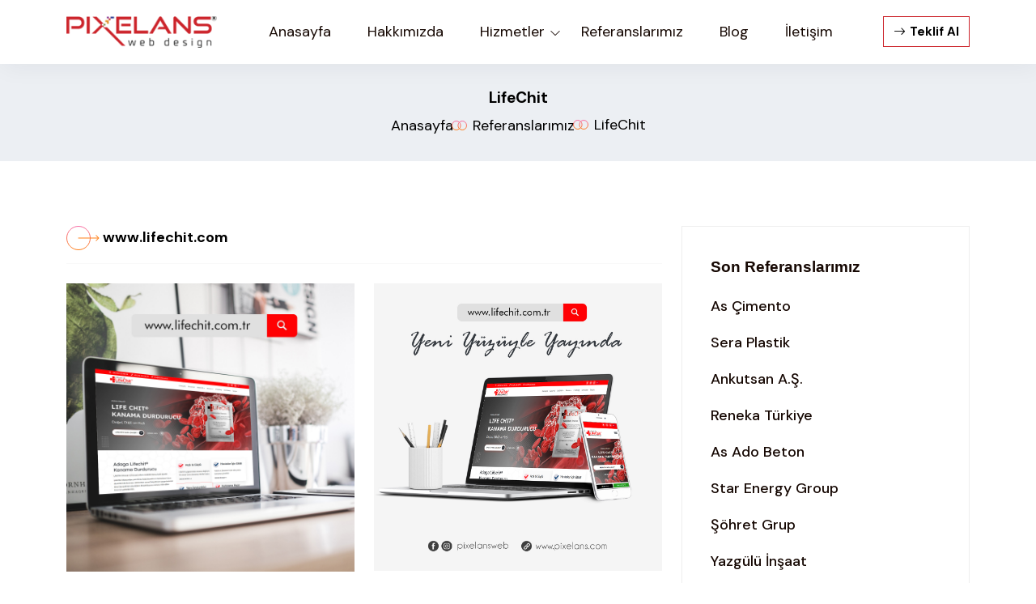

--- FILE ---
content_type: text/html; charset=utf-8
request_url: https://www.pixelans.com/tr/referanslarimiz/lifechit.html
body_size: 4820
content:


<!DOCTYPE html>
<html lang="tr" class="no-js">
<head>
    <meta charset="utf-8" />
    
            <title>LifeChit | Referanslarımız | Pixelans®</title>

    <link rel="canonical" href="https://www.pixelans.com/tr/referanslarimiz/lifechit.html" />

    <meta property="og:url" content="https://www.pixelans.com/tr/referanslarimiz/lifechit.html" />
    <meta property="og:type" content="article" />
    <meta property="og:title" content="LifeChit" />
    <meta property="og:description" content=" Adaga firmasına ait Kanama Durdurucu LifeChit için hazırladığımız web tasarım çalışması yayında. Bizim için tarım sektörünün değerini arttıran ve ..." />

    <meta property="og:image" content="https:/www.pixelans.com/Upload/Dosya/2022/4/30/lifechit-web-site.jpg" />

    
    
<!-- Global site tag (gtag.js) - Google Analytics -->
<script async src="https://www.googletagmanager.com/gtag/js?id=G-EPRC91Q712"></script>
<script>
  window.dataLayer = window.dataLayer || [];
  function gtag(){dataLayer.push(arguments);}
  gtag('js', new Date());

  gtag('config', 'G-EPRC91Q712');
</script>

<!-- Yandex.Metrika counter -->
<script type="text/javascript" >
   (function(m,e,t,r,i,k,a){m[i]=m[i]||function(){(m[i].a=m[i].a||[]).push(arguments)};
   m[i].l=1*new Date();
   for (var j = 0; j < document.scripts.length; j++) {if (document.scripts[j].src === r) { return; }}
   k=e.createElement(t),a=e.getElementsByTagName(t)[0],k.async=1,k.src=r,a.parentNode.insertBefore(k,a)})
   (window, document, "script", "https://mc.yandex.ru/metrika/tag.js", "ym");

   ym(90996739, "init", {
        clickmap:true,
        trackLinks:true,
        accurateTrackBounce:true,
        webvisor:true
   });
</script>
<noscript><div><img src="https://mc.yandex.ru/watch/90996739" style="position:absolute; left:-9999px;" alt="" /></div></noscript>
<!-- /Yandex.Metrika counter -->

    <META name="Author" content="Arife PINAR, info@pixelans.com">
    <meta name="viewport" content="width=device-width,initial-scale=1">
    <meta http-equiv="X-UA-Compatible" content="IE=edge">
    <link rel="shortcut icon" href="/Upload/Dosya/2023/4/2/favicon-16x16.png" type="image/x-icon">
    <link rel="stylesheet" href="/Content/Tema/PixelansWebDesign/assets/css/bootstrap.min.css">
    <link rel="stylesheet" href="/Content/Tema/PixelansWebDesign/assets/css/bootstrap-icons.css">
    <link rel="stylesheet" href="/Content/Tema/PixelansWebDesign/assets/css/style.css?V=639055067839728808">

    <link rel="alternate" href="https://www.pixelans.com/tr/referanslarimiz/lifechit.html" hreflang="tr" hreflang="x-default"  />

    <script src="https://www.googletagmanager.com/gtag/js?id=AW-409137465" defer="defer"></script>
    <script>
        window.dataLayer = window.dataLayer || [];
        function gtag() { dataLayer.push(arguments); }
        gtag('js', new Date());

        gtag('config', 'AW-409137465');
    </script>
    <script>gtag('event', 'conversion', { 'send_to': 'AW-409137465/tuP0CKGdgvwBELnii8MB' });</script>

</head>

<body>


    <div id="magic-cursor">
        <div id="ball"></div>
    </div>

    <header class="header-area style-3 pl-110 pr-110">
        <div class="container d-flex justify-content-between align-items-center">
            <div class="header-logo">
                <a href="https://www.pixelans.com/tr">
                    <img alt="Pixelans® Web Tasarım" loading="lazy" title="Pixelans® Web Tasarım" class="img-fluid" src="/Upload/Dosya/2023/5/27/pixelans-web-logo.webp" width="100%" height="100%">
                </a>
            </div>
            <div class="main-nav">
                <div class="mobile-logo-area d-lg-none d-flex justify-content-between align-items-center">
                    <div class="mobile-logo-wrap">
                        <a href="https://www.pixelans.com/tr">
                            <img alt="Pixelans® Web Tasarım" loading="lazy" title="Pixelans® Web Tasarım" class="img-fluid" src="/Upload/Dosya/2023/5/27/pixelans-web-logo.webp" width="100%" height="100%">
                        </a>
                    </div>
                    <div class="menu-close-btn">
                        <i class="bi bi-x-lg text-dark"></i>
                    </div>
                </div>
                <ul class="menu-list">
                    <li class="menu-item-has-children">
                        <a class="drop-down" href="https://www.pixelans.com/tr">Anasayfa</a>
                    </li>
                        <li>
                            <a href="https://www.pixelans.com/tr/hakkimizda.html"><span>Hakkımızda</span></a>
                        </li>
                                            <li class="menu-item-has-children">
                            <a href="https://www.pixelans.com/tr/hizmetler" class="drop-down"><span>Hizmetler</span></a><i class="bi bi-chevron-down dropdown-icon"></i>
                            <ul class="sub-menu">
                                                                    <li> <a href="https://www.pixelans.com/tr/hizmetler/katalog-tasarimi.html">Katalog Tasarımı</a> </li>
                                    <li> <a href="https://www.pixelans.com/tr/hizmetler/web-tasarim.html">Web Tasarım</a> </li>
                                    <li> <a href="https://www.pixelans.com/tr/hizmetler/kurumsal-kimlik.html">Kurumsal Kimlik</a> </li>
                                    <li> <a href="https://www.pixelans.com/tr/hizmetler/reklam-yonetimi.html">Reklam Yönetimi</a> </li>
                                    <li> <a href="https://www.pixelans.com/tr/hizmetler/sosyal-medya-yonetimi.html">Sosyal Medya Yönetimi</a> </li>
                            </ul>
                        </li>
                                            <li>
                            <a href="https://www.pixelans.com/tr/referanslarimiz"><span>Referanslarımız</span></a>
                        </li>
                        <li>
                            <a href="https://www.pixelans.com/tr/blog"><span>Blog</span></a>
                        </li>
                                            <li>
                            <a href="https://www.pixelans.com/tr/iletisim.html"><span>İletişim</span></a>
                        </li>
                </ul>
                <div class="d-flex justify-content-start align-items-center flex-row d-lg-none d-block mt-5">
                    <a href="/tr/teklif-al.html" class="eg-btn btn--md btn--primary-three d-flex d-lg-none">
                        Teklif Al
                    </a>
                </div>
            </div>



            <div class="nav-right header-five-right d-flex jsutify-content-end align-items-center gap-sm-5 gap-4">
                
                <a href="/tr/teklif-al.html" role="button"
                   class="eg-btn btn--md btn--primary-three d-xl-flex d-none">
                    <i class="bi bi-arrow-right"></i>
                    Teklif Al
                </a>
                <div class="mobile-menu-btn d-lg-none d-block">
                    <i class="bi bi-list text-dark"></i>
                </div>
            </div>
        </div>
    </header>



    


<div class="inner-banner">
    <div class="container">
        <div class="row d-flex justify-content-center align-items-center text-center">
            <div class="col-md-6">
                <h1 class="inner-banner-title wow fadeInLeft" data-wow-duration="1.5s" data-wow-delay=".2s">LifeChit</h1>
                <nav aria-label="breadcrumb">


                    <ol class="breadcrumb gap-3">

                        <li class="breadcrumb-item">
                            <a href="/tr">Anasayfa</a>
                        </li>


                            <li class="breadcrumb-item">
                                <a title="Referanslarımız" href="https://www.pixelans.com/tr/referanslarimiz">
                                    Referanslarımız
                                </a>
                            </li>
                        <li class="breadcrumb-item active" aria-current="page">LifeChit  </li>
                    </ol>


                </nav>
            </div>
        </div>
    </div>
</div>







<div class="blog-section pt-80 pb-80" id="next">
    <div class="container">
        <div class="row gy-5">
            <div class="col-lg-8">
                <div class="explore-button with-border">
                        <img src="/Upload/Dosya/2023/5/27/button-arrow-linear2.svg" alt="LifeChit"> 
                    www.lifechit.com
                </div>
                <hr />
                <div class="row pt-2">
                        <div class="col-md-6 col-6 pb-4">
                            <img src="/Upload/Dosya/2023/3/20/life.jpg" class="img-fluid w-100" alt="LifeChit"
                                 title="LifeChit">
                        </div>
                        <div class="col-md-6 col-6 pb-4">
                            <img src="/Upload/Dosya/2023/3/20/life1.jpg" class="img-fluid w-100" alt="LifeChit"
                                 title="LifeChit">
                        </div>
                        <div class="col-md-6 col-6 pb-4">
                            <img src="/Upload/Dosya/2023/4/1/brochure1.png" class="img-fluid w-100" alt="LifeChit"
                                 title="LifeChit">
                        </div>
                        <div class="col-md-6 col-6 pb-4">
                            <img src="/Upload/Dosya/2023/4/1/orumcek-stand.jpg" class="img-fluid w-100" alt="LifeChit"
                                 title="LifeChit">
                        </div>
                </div>

                <p>Adaga firmasına ait Kanama Durdurucu LifeChit için hazırladığımız web tasarım çalışması yayında. Bizim için tarım sektörünün değerini arttıran ve keyifle işler çıkardığımız, ürünlerinin kalitesine önem veren firmamız Adaga A.Ş. için katalog, broşür, etiket vb. basılı döküman tasarımlarına devam ediyoruz.</p>

<p><strong>Firma:</strong> Adaga Gıda ve Danışmanlık A.Ş.<br />
<strong>Şehir:</strong> Antalya, İstanbul<i></i><br />
<strong>Web Sitesi: www.lifechit.com.tr</strong></p>

            </div>
            <div class="col-lg-4">

                <div class="blog-widget">
                    <h4 class="blog-widget-title">Son Referanslarımız</h4>
                    <ul class="category-list">

                            <li>
                                <a href="https://www.pixelans.com/tr/referanslarimiz/as-cimento.html">
                                    <span> As Çimento</span>
                                </a>
                            </li>
                            <li>
                                <a href="https://www.pixelans.com/tr/referanslarimiz/sera-plastik.html">
                                    <span> Sera Plastik</span>
                                </a>
                            </li>
                            <li>
                                <a href="https://www.pixelans.com/tr/referanslarimiz/ankutsan-a-s.html">
                                    <span> Ankutsan A.Ş.</span>
                                </a>
                            </li>
                            <li>
                                <a href="https://www.pixelans.com/tr/referanslarimiz/reneka-turkiye.html">
                                    <span> Reneka Türkiye</span>
                                </a>
                            </li>
                            <li>
                                <a href="https://www.pixelans.com/tr/referanslarimiz/as-ado-beton.html">
                                    <span> As Ado Beton</span>
                                </a>
                            </li>
                            <li>
                                <a href="https://www.pixelans.com/tr/referanslarimiz/star-energy-group.html">
                                    <span> Star Energy Group</span>
                                </a>
                            </li>
                            <li>
                                <a href="https://www.pixelans.com/tr/referanslarimiz/sohret-grup.html">
                                    <span> Şöhret Grup</span>
                                </a>
                            </li>
                            <li>
                                <a href="https://www.pixelans.com/tr/referanslarimiz/yazgulu-insaat.html">
                                    <span> Yazgülü İnşaat</span>
                                </a>
                            </li>

                    </ul>
                </div>


                

            </div>
        </div>
    </div>
</div>









<script type="application/ld+json">
{
    "@context": "https://schema.org",
    "@type": "BreadcrumbList",
    "itemListElement": [
        {
            "@type": "ListItem",
            "position": 1,
            "name": "Anasayfa",
            "item": "https://www.pixelans.com/tr"
        },
       {
            "@type": "ListItem",
            "position": 2,
            "name": "Referanslarımız",
            "item": "https://www.pixelans.com/tr/referanslarimiz"
        },
        {
            "@type": "ListItem",
            "position": 3,
            "name": "LifeChit",
            "item": " https://www.pixelans.com/tr/referanslarimiz/lifechit.html"
        }
    ]
}
</script>








    <footer class="text-center text-lg-start bg-light text-muted mt-5">

        <section class="p-4 border-bottom">
            <div class="container text-center text-md-start mt-5">
                <div class="row mt-3">

                    <div class="col-md-4 col-lg-4 col-xl-4 mx-auto mb-4 d-none d-sm-block hidden-xs">
                        <div class="title-footer text-uppercase fw-bold mb-4">
                            Hızlı Menü
                        </div>

                        <p>
                            <a href="https://www.pixelans.com/tr">Anasayfa</a>
                        </p>
                            <p>
                                <a class="text-reset" href="https://www.pixelans.com/tr/hakkimizda.html">Hakkımızda</a>
                            </p>
                                                    <p>
                                <a class="text-reset" href="https://www.pixelans.com/tr/hizmetler">Hizmetler </a>

                            </p>
                                                    <p>
                                <a class="text-reset" href="https://www.pixelans.com/tr/referanslarimiz">Referanslarımız</a>
                            </p>
                            <p>
                                <a class="text-reset" href="https://www.pixelans.com/tr/blog">Blog</a>
                            </p>
                                                    <p>
                                <a class="text-reset" href="https://www.pixelans.com/tr/iletisim.html">İletişim</a>
                            </p>
                    </div>
                    <div class="col-md-8 col-lg-8 col-xl-8 mx-auto mb-md-0 mb-4">


                        <a href="https://www.pixelans.com/tr" class="footer-logo mb-3  d-none d-sm-block hidden-xs">
                            <img loading="lazy" src="/Upload/Dosya/2023/5/27/pixelans-web-logo.webp" alt="Pixelans® Web Tasarım" width="24%" height="24%">
                        </a>

                        <div class="mt-5">
                            <a rel="nofollow" target="_blank" href="https://www.instagram.com/pixelansweb/" class="me-4 text-reset">
                                <i class="bi bi-instagram"></i>
                            </a>

                            <a rel="nofollow" target="_blank" href="https://www.facebook.com/pixelansweb" class="me-4 text-reset">
                                <i class="bi bi-facebook"></i>
                            </a>
                            <a rel="nofollow" target="_blank" href="https://twitter.com/pixelansweb" class="me-4 text-reset">
                                <i class="bi bi-twitter"></i>
                            </a>

                            <a rel="nofollow" target="_blank" href="https://www.linkedin.com/company/pixelansweb" class="me-4 text-reset">
                                <i class="bi bi-linkedin"></i>
                            </a>
                        </div>

                        <p class=" mt-5"><i class="bi bi-geo-alt me-3"></i> Kızılarık Mah. 2754 Sok. Oficity İş Merkezi Kat:2 No:35 07310 Muratpaşa/ANTALYA</p>
                        <p>
                            <i class="bi bi-envelope me-3"></i>
                            <a href="/cdn-cgi/l/email-protection#8de4e3ebe2cdfde4f5e8e1ece3fea3eee2e0">
                                <span class="__cf_email__" data-cfemail="167f78707956667f6e737a7778653875797b">[email&#160;protected]</span>
                            </a>
                        </p>
                        <p class=" pb-5">
                            <i class="bi bi-phone me-3"></i>
                            <a href="tel:+90 505 017 72 01">
                                +90 505 017 72 01
                            </a>
                        </p>
                    </div>



                    <!-- Grid column -->
                </div>
                <!-- Grid row -->
            </div>
        </section>
        <!-- Section: Links  -->
        <!-- Copyright -->
        <div class="text-center p-4 d-none d-sm-block hidden-xs" style="background-color: rgba(0, 0, 0, 0.05); color:black;">
            Copyright © 2025 | <a href="https://www.pixelans.com/tr/gizlilik-ve-cerez-politikasi.html">
 Gizlilik ve Çerez Politikası
 </a>
        </div>
        <!-- Copyright -->
    </footer>

    

    <script data-cfasync="false" src="/cdn-cgi/scripts/5c5dd728/cloudflare-static/email-decode.min.js"></script><script src="/Content/Tema/PixelansWebDesign/assets/js/jquery-3.6.0.min.js?V=639055067839728808" defer="defer"></script>
    <script src="/Content/Tema/PixelansWebDesign/assets/js/bootstrap.bundle.min.js?V=639055067839728808" defer="defer"></script>
    
    <script src="/Content/Tema/PixelansWebDesign/assets/js/isotope.pkgd.min.js?V=639055067839728808" defer="defer"></script>
    <script src="/Content/Tema/PixelansWebDesign/assets/js/main.js?V=639055067839728808" defer="defer"></script>



    <script type="application/ld+json">
        {
          "@context": "https://schema.org",
          "@type": "LocalBusiness",
          "name": "Antalya Web Tasarım | Pixelans®",
          "image": "https://www.pixelans.com/Upload/Dosya/2021/6/8/logo5.png",
          "@id": "",
          "url": "https://www.pixelans.com/",
          "telephone": "+90 505 017 72 01",
          "address": {
            "@type": "PostalAddress",
            "streetAddress": "Kızılarık Mah. 2754 Sok. Oficity İş Merkezi Kat:2 No:35 07310 Muratpaşa/ANTALYA",
            "addressLocality": "Antalya",
            "postalCode": "07230",
            "addressCountry": "TR"
          },
          "geo": {
            "@type": "GeoCoordinates",
            "latitude": 36.90473,
            "longitude": 30.717067
          },
          "openingHoursSpecification": [{
            "@type": "OpeningHoursSpecification",
            "dayOfWeek": "Monday",
            "opens": "09:00",
            "closes": "18:30"
          },{
            "@type": "OpeningHoursSpecification",
            "dayOfWeek": "Tuesday",
            "opens": "09:00",
            "closes": "18:30"
          },{
            "@type": "OpeningHoursSpecification",
            "dayOfWeek": "Wednesday",
            "opens": "09:00",
            "closes": "18:30"
          },{
            "@type": "OpeningHoursSpecification",
            "dayOfWeek": "Thursday",
            "opens": "09:00",
            "closes": "18:30"
          },{
            "@type": "OpeningHoursSpecification",
            "dayOfWeek": "Friday",
            "opens": "09:00",
            "closes": "18:30"
          },{
            "@type": "OpeningHoursSpecification",
            "dayOfWeek": "Saturday",
            "opens": "09:00",
            "closes": "18:30"
          }]
        }
    </script>


    



    <section class="footer-sticky" style="z-index:999999999999;">
        <a href="tel:05050177201" title="Harita" class="sticky-box">
            <div class="icon">
                <i class="bi bi-phone"></i>
            </div>
            <div class="text">Arama</div>
        </a>
        <a rel="nofollow" href="https://wa.me/905050177201?text=Web tasarım hakkında bilgi almak istiyorum." title="Pixelans® Web Tasarım" class="sticky-box">
            <div class="icon">
                <i class="bi bi-whatsapp" style="        color: #008000;"></i>
            </div>
            <div class="text" style="        color: #008000;">Whatsapp</div>
        </a>
        <a rel="nofollow" href="https://goo.gl/maps/63BBzT2GpDd8faks5" title="Harita" class="sticky-box">
            <div class="icon">
                <i class="bi bi-arrow-90deg-right"></i>
            </div>
            <div class="text">Konum</div>
        </a>
    </section>

<script defer src="https://static.cloudflareinsights.com/beacon.min.js/vcd15cbe7772f49c399c6a5babf22c1241717689176015" integrity="sha512-ZpsOmlRQV6y907TI0dKBHq9Md29nnaEIPlkf84rnaERnq6zvWvPUqr2ft8M1aS28oN72PdrCzSjY4U6VaAw1EQ==" data-cf-beacon='{"version":"2024.11.0","token":"4d3722980b2b491a81e0306b60d3c4bf","r":1,"server_timing":{"name":{"cfCacheStatus":true,"cfEdge":true,"cfExtPri":true,"cfL4":true,"cfOrigin":true,"cfSpeedBrain":true},"location_startswith":null}}' crossorigin="anonymous"></script>
</body>
</html>

--- FILE ---
content_type: text/css
request_url: https://www.pixelans.com/Content/Tema/PixelansWebDesign/assets/css/style.css?V=639055067839728808
body_size: 88662
content:
@import "https://fonts.googleapis.com/css2?family=DM+Sans:ital,wght@0,400;0,500;0,700;1,400;1,500;1,700&amp;family=Nunito:ital,wght@0,300;0,400;0,500;0,600;0,700;0,800;0,900;1,300;1,400;1,500;1,600&amp;display=swap";

* {
    margin: 0;
    padding: 0;
    scroll-behavior: smooth
}

a {
    color: #000
}

.pt-30 {
    padding-top: 25px
}

p {
    margin-top: 0;
    color: #000;
    margin-bottom: 1rem
}

ol, ul {
    padding-left: 0rem
}







:root {
    --primary-one: #cc232a;
    --primary-one-light: #FFF2E8;
    --primary-five-light: #f4f4f4;
    --primary-one-lighter: rgba(255,242,232,.5);
    --primary-two-lighter: rgba(255,235,219,.3);
    --primary-one-dark: rgba(211,51,0,1);
    --primary-light-text: rgba(255,242,232,1);
    --primary-light-border: rgba(255,127,24,.2);
    --content-bg: #F1F6FB;
    --linear-green-light: rgba(204,34,41,.3);
    --border-color: #e2e2e2;
    --primary-border: rgba(239,203,173,1);
    --linear-yellow: #FFA811;
    --linear-orange: #F33B00;
    --linear-blue: #013772;
    --linear-green: rgb(204,34,41);
    --linear-pink: rgb(248,108,167);
    --linear-pink-light: rgba(248,108,167,.2);
    --linear-orange2: #FF7222;
    --linear-red: #FF166A;
    --text-primary: #160803;
    --text-secondary: #000;
    --white: #fff;
    --light-bg: #FAFAFA;
    --font-nunito: "Nunito",sans-serif;
    --font-dm: "DM Sans",sans-serif
}

html {
    font-size: 100%;
    scroll-behavior: smooth
}

body {
    margin: 0;
    padding: 0;
    font-family: var(--font-dm);
    color: var(--text-secondary);
    font-size: 18px;
    font-weight: 400;
    line-height: 26px
}

h1, h2, h3, h4, h5, h6 {
    font-family: var(--font-nunito);
    font-weight: 700;
    line-height: 1.35;
    color: var(--text-primary);
    font-size: 1.2rem !important;
}

button {
    outline: none;
    border: none
}

i.bx {
    vertical-align: middle
}

img {
    max-width: 100%;
    height: auto
}

.pt-120 {
    padding-top: 80px
}

@media(min-width:992px) and (max-width:1199px) {
    .pt-120 {
        padding-top: 60px
    }
}

@media(max-width:991px) {
    .pt-120 {
        padding-top: 60px
    }
}

.pb-120 {
    padding-bottom: 120px
}

@media(min-width:992px) and (max-width:1199px) {
    .pb-120 {
        padding-bottom: 100px
    }
}

@media(max-width:991px) {
    .pb-120 {
        padding-bottom: 90px
    }
}

.pt-100 {
    padding-top: 100px
}

@media(min-width:992px) and (max-width:1199px) {
    .pt-100 {
        padding-top: 100px
    }
}

@media(max-width:991px) {
    .pt-100 {
        padding-top: 90px
    }
}

.pt-90 {
    padding-top: 90px
}

@media(min-width:992px) and (max-width:1199px) {
    .pt-90 {
        padding-top: 70px
    }
}

@media(max-width:991px) {
    .pt-90 {
        padding-top: 60px
    }
}

.pb-90 {
    padding-bottom: 90px
}

@media(min-width:992px) and (max-width:1199px) {
    .pb-90 {
        padding-bottom: 70px
    }
}

@media(max-width:991px) {
    .pb-90 {
        padding-bottom: 60px
    }
}

.pb-80 {
    padding-bottom: 80px
}

@media(min-width:992px) and (max-width:1199px) {
    .pb-80 {
        padding-bottom: 60px
    }
}

@media(max-width:991px) {
    .pb-80 {
        padding-bottom: 50px
    }
}

.pb-65 {
    padding-bottom: 65px
}

.mt-120 {
    margin-top: 60px
}

@media(min-width:992px) and (max-width:1199px) {
    .mt-120 {
        margin-top: 100px
    }
}

@media(max-width:991px) {
    .mt-120 {
        margin-top: 90px
    }
}

.mb-120 {
    margin-bottom: 120px
}

.mb-100 {
    margin-bottom: 100px
}

.mb-15 {
    margin-bottom: 15px
}

.pt-80 {
    padding-top: 80px
}

.pt-50 {
    padding-top: 50px
}

.pb-80 {
    padding-bottom: 80px
}

.pe-80 {
    padding-right: 80px
}

.pb-60 {
    padding-bottom: 60px
}

.pl-110 {
    padding-left: 110px
}

@media(min-width:1400px) and (max-width:1599px) {
    .pl-110 {
        padding-left: 70px
    }
}

@media(min-width:1200px) and (max-width:1399px) {
    .pl-110 {
        padding-left: 40px
    }
}

@media(max-width:1199px) {
    .pl-110 {
        padding-left: unset
    }
}

.pl-180 {
    padding-left: 180px
}

@media(min-width:1400px) and (max-width:1599px) {
    .pl-180 {
        padding-left: 70px
    }
}

@media(min-width:1200px) and (max-width:1399px) {
    .pl-180 {
        padding-left: 40px
    }
}

@media(min-width:992px) and (max-width:1199px) {
    .pl-180 {
        padding-left: 30px
    }
}

@media(max-width:991px) {
    .pl-180 {
        padding-left: 10px
    }
}

.pr-110 {
    padding-right: 110px
}

@media(min-width:1400px) and (max-width:1599px) {
    .pr-110 {
        padding-right: 70px
    }
}

@media(min-width:1200px) and (max-width:1399px) {
    .pr-110 {
        padding-right: 40px
    }
}

@media(min-width:992px) and (max-width:1199px) {
    .pr-110 {
        padding-right: 30px
    }
}

@media(max-width:991px) {
    .pr-110 {
        padding-right: unset
    }
}

.pr-180 {
    padding-right: 180px
}

@media(min-width:1400px) and (max-width:1599px) {
    .pr-180 {
        padding-right: 70px
    }
}

@media(min-width:1200px) and (max-width:1399px) {
    .pr-180 {
        padding-right: 40px
    }
}

@media(min-width:992px) and (max-width:1199px) {
    .pr-180 {
        padding-right: 30px
    }
}

@media(max-width:991px) {
    .pr-180 {
        padding-right: 10px
    }
}

.mb-60 {
    margin-bottom: 60px
}

@media(max-width:767px) {
    .mb-60 {
        margin-bottom: 40px
    }
}

.mb-70 {
    margin-bottom: 70px
}

@media(max-width:767px) {
    .mb-70 {
        margin-bottom: 40px
    }
}

.mb-50 {
    margin-bottom: 50px
}

.mb-45 {
    margin-bottom: 45px
}

.mb-44 {
    margin-bottom: 44px
}

@media(max-width:991px) {
    .mb-44 {
        margin-bottom: 0
    }
}

.mb-35 {
    margin-bottom: 35px
}

.mb-20 {
    margin-bottom: 20px
}

.mt-15 {
    margin-top: 15px
}

.mt-40 {
    margin-top: 40px
}

.mt-35 {
    margin-top: 35px
}

.mb-40 {
    margin-bottom: 40px
}

@media(max-width:991px) {
    .mb-40.mb-40-mobile {
        margin-bottom: 30px
    }
}

.mb-30 {
    margin-bottom: 30px
}

.mb-25 {
    margin-bottom: 25px
}

.mt-50 {
    margin-top: 50px
}

.mt-25 {
    margin-top: 25px
}

.mb-50 {
    margin-bottom: 50px
}

.mt-60 {
    margin-top: 60px
}

@media(max-width:767px) {
    .mt-60 {
        margin-top: 40px
    }
}

.mt-65 {
    margin-top: 65px
}

@media(max-width:767px) {
    .mt-65 {
        margin-top: 45px
    }
}

.mt-70 {
    margin-top: 70px
}

@media(max-width:767px) {
    .mt-70 {
        margin-top: 40px
    }
}

.body-bg {
    background-color: #fafafa
}

.container-one {
    width: 100%;
    max-width: 1550px;
    margin-left: auto;
    margin-right: auto;
    padding-left: 10px;
    padding-right: 10px
}

@media(min-width:1400px) and (max-width:1599px) {
    .container-one {
        max-width: 1320px
    }
}

@media(min-width:1200px) and (max-width:1399px) {
    .container-one {
        max-width: 1140px
    }
}

@media(min-width:992px) and (max-width:1199px) {
    .container-one {
        max-width: 960px
    }
}

@media(min-width:768px) and (max-width:991px) {
    .container-one {
        max-width: 720px
    }
}

@media(min-width:576px) and (max-width:768px) {
    .container-one {
        max-width: 540px
    }
}

@media(max-width:576px) {
    .container-one {
        max-width: 100%
    }
}

.container-two {
    width: 100%;
    max-width: 1360px;
    margin-left: auto;
    margin-right: auto;
    padding-left: 10px;
    padding-right: 10px
}

@media(min-width:1400px) and (max-width:1599px) {
    .container-two {
        max-width: 1320px
    }
}

@media(min-width:1200px) and (max-width:1399px) {
    .container-two {
        max-width: 1140px
    }
}

@media(min-width:992px) and (max-width:1199px) {
    .container-two {
        max-width: 960px
    }
}

@media(min-width:768px) and (max-width:991px) {
    .container-two {
        max-width: 720px
    }
}

@media(min-width:576px) and (max-width:768px) {
    .container-two {
        max-width: 540px
    }
}

@media(max-width:576px) {
    .container-two {
        max-width: 100%
    }
}

.eg-card {
    border-radius: 5px;
    position: relative;
    display: flex;
    flex-direction: column;
    min-width: 0;
    word-wrap: break-word;
    background-color: #fff;
    background-clip: border-box
}

.fw-600 {
    font-weight: 600
}

.preloader {
    position: fixed;
    top: 0;
    display: flex;
    justify-content: center;
    align-items: center;
    height: 100%;
    width: 100%;
    background-color: #070707;
    z-index: 999999999
}

    .preloader::before {
        position: absolute;
        top: 45%;
        content: url(../images/bg/footer-logo.svg);
        width: 100%;
        margin: auto;
        text-align: center;
        transform: scale(4);
        opacity: .15
    }

@media(max-width:991px) {
    .preloader::before {
        transform: scale(1.5)
    }
}

.preloader.active {
    transform: translateY(-100vh);
    transition: ease-in-out 1.5s;
    transition-delay: 1s
}

.preloader .counter {
    position: relative;
    color: #fff;
    font-size: 6rem;
    font-weight: 600;
    z-index: 1
}

    .preloader .counter::after {
        content: "%";
        font-size: 80px
    }

.preloader .hide {
    opacity: 0;
    transition: 1s;
    pointer-events: none
}

#magic-cursor {
    position: absolute;
    display: none;
    width: 25px;
    height: 25px;
    pointer-events: none;
    z-index: 99999;
    opacity: 0;
    padding: 20px
}

body.tt-magic-cursor #magic-cursor {
    display: block
}

#ball {
    position: fixed;
    display: flex;
    justify-content: center;
    align-items: center;
    color: var(--text-light-one);
    pointer-events: none;
    border-style: solid;
    border-radius: 50%;
    border-color: var(--text-light2)
}

.cursor-style-two {
    border-radius: 0% !important;
    background-color: var(--white) !important;
    color: #000 !important;
    padding: 15px;
    font-family: var(--font-kegina)
}

#ball.ball-view {
    background-color: #000;
    font-size: 16px;
    font-weight: 500;
    color: var(--white);
    line-height: 1.2;
    text-align: center
}

#ball .ball-view-inner {
    padding: 0 0;
    opacity: 0;
    visibility: hidden;
    transform: scale(0);
    font-size: 16px
}

#ball .ball-drag {
    position: absolute;
    display: block;
    width: 100%;
    padding: 0 0;
    font-size: 15px;
    font-weight: 600;
    color: var(--text-light-one);
    line-height: 1.2;
    text-align: center;
    transition: .3s
}

    #ball .ball-drag::before, #ball .ball-drag::after {
        position: absolute;
        top: 50%;
        margin-top: -5px;
        font-size: 16px;
        color: var(--text-light-one);
        height: 15px;
        line-height: 15px;
        font-family: "font awesome 5 free";
        font-weight: 900;
        display: inline-block;
        font-style: normal;
        font-variant: normal;
        text-rendering: auto;
        -webkit-font-smoothing: antialiased
    }

    #ball .ball-drag::before {
        content: "\f060";
        left: 0;
        transform: translate3d(-30px,0,0);
        transition: .35s
    }

    #ball .ball-drag::after {
        content: "\f061";
        right: 0;
        transform: translate3d(30px,0,0);
        transition: .35s
    }

#ball.ball-close-enabled {
    opacity: 1 !important
}

#ball .ball-close {
    position: absolute;
    padding: 0 0;
    font-size: 14px;
    font-weight: 600;
    color: var(--text-light-one);
    line-height: 1;
    text-align: center
}

.magnetic-wrap {
    position: relative;
    display: flex;
    align-items: center
}

#ball.magnetic-active {
    border-color: var(--text-light-one) !important
}

.direction-hover {
    display: block;
    width: 100%;
    background: rgba(0,0,0,.85);
    position: relative;
    overflow: hidden;
    float: left;
    margin: 1.5%;
    cursor: pointer
}

.direction-overlay {
    display: block;
    position: absolute;
    width: 100%;
    height: 100%;
    top: 0%;
    left: -100%;
    color: #fff;
    background-color: rgba(0,0,0,.8);
    z-index: 10
}

.circle-container {
    background: 0 0;
    position: fixed;
    right: 50px;
    bottom: 50px;
    height: 46px;
    width: 46px;
    cursor: pointer;
    display: block;
    border-radius: 50px;
    box-shadow: inset 0 0 0 2px rgba(0,0,0,.07);
    z-index: 10000;
    opacity: 0;
    visibility: hidden;
    transform: translateY(15px);
    transition: 200ms linear
}

@media(max-width:991px) {
    .circle-container {
        display: none;
        visibility: hidden
    }
}

.circle-container.active {
    opacity: 1;
    visibility: visible;
    transform: translateY(0)
}

.circle-container::after {
    position: absolute;
    font-family: bootstrap-icons;
    content: "\f145";
    text-align: center;
    line-height: 46px;
    font-size: 28px;
    color: var(--primary-color1);
    left: 0;
    top: 0;
    height: 46px;
    width: 46px;
    cursor: pointer;
    display: block;
    z-index: 1;
    transition: 200ms linear
}

.circle-container:hover::after {
    position: absolute;
    font-family: bootstrap-icons;
    content: "\f145";
    color: var(--green);
    transition: 200ms linear
}

.circle-container svg path {
    fill: none
}

.circle-container svg.circle-progress path {
    stroke: var(--primary-color1);
    stroke-width: 5;
    box-sizing: border-box;
    transition: 200ms linear
}

.grow {
    transform: scale(1.5);
    background-color: var(--white);
    mix-blend-mode: difference;
    border: none
}

@media(max-width:991px) {
    .section-title-one {
        text-align: center
    }
}

.section-title-one .section-subtitle {
    color: var(--primary-one);
    font-weight: 400;
    display: flex;
    align-items: center;
    gap: 15px;
    margin-bottom: 5px;
    justify-content: flex-start;
    margin-top: -8px
}

@media(max-width:991px) {
    .section-title-one .section-subtitle {
        justify-content: center
    }
}

.section-title-one h2 {
    font-size: 52px;
    margin-bottom: 0;
    line-height: 1.15
}

    .section-title-one h2 span {
        color: var(--primary-one)
    }

@media(max-width:767px) {
    .section-title-one h2 {
        font-size: 35px
    }
}

.section-title-one h3 {
    font-size: 30px;
    margin-bottom: 0;
    font-weight: 500;
    line-height: 1.5
}

@media(max-width:767px) {
    .section-title-one h3 {
        font-size: 22px
    }
}

@media(min-width:768px) and (max-width:991px) {
    .section-title-one h3 {
        font-size: 26px
    }
}

@media(min-width:992px) and (max-width:1199px) {
    .section-title-one h3 {
        font-size: 28px
    }
}

@media(min-width:1200px) and (max-width:1399px) {
    .section-title-one h3 {
        font-size: 28px
    }
}

.section-title-two h2 {
    font-size: 55px;
    margin-bottom: 15px;
    line-height: 1
}

    .section-title-two h2 span {
        color: var(--primary-one)
    }

@media(max-width:767px) {
    .section-title-two h2 {
        font-size: 35px
    }
}

.section-title-two p {
    margin-bottom: 0;
    font-size: 18px
}

.section-title-three {
    margin-bottom: 60px;
    position: relative;
    z-index: 1
}

    .section-title-three .water-text {
        position: absolute;
        top: 50%;
        left: 50%;
        width: 100%;
        transform: translate(-50%,-50%);
        font-size: 80px;
        font-weight: 700;
        color: rgba(255,255,255,.03);
        font-family: var(--font-kegina);
        z-index: -1
    }

@media(min-width:992px) and (max-width:1199px) {
    .section-title-three .water-text {
        font-size: 60px
    }
}

@media(max-width:991px) {
    .section-title-three .water-text {
        font-size: 50px
    }
}

.section-title-three h2 {
    font-size: 40px;
    color: var(--white);
    margin-bottom: 0
}

@media(max-width:767px) {
    .section-title-three h2 {
        font-size: 35px
    }
}

.section-title-four {
    margin-top: -6px
}

    .section-title-four > span {
        position: relative;
        display: inline-block;
        font-size: 20px;
        font-weight: 400;
        font-family: var(--font-dm);
        margin-bottom: 5px
    }

        .section-title-four > span::before, .section-title-four > span::after {
            content: "";
            position: absolute;
            top: 10px;
            width: 10px;
            height: 10px;
            border-radius: 2px;
            transform: rotate(45deg);
            background-color: var(--primary-one);
            opacity: .5
        }

        .section-title-four > span::before {
            left: -20px
        }

        .section-title-four > span::after {
            right: -15px
        }

    .section-title-four h2 {
        font-size: 52px;
        font-weight: 800;
        margin-bottom: 0;
        line-height: 1.3
    }

@media(min-width:992px) and (max-width:1199px) {
    .section-title-four h2 {
        font-size: 45px
    }
}

@media(min-width:768px) and (max-width:991px) {
    .section-title-four h2 {
        font-size: 40px
    }
}

@media(max-width:767px) {
    .section-title-four h2 {
        font-size: 35px
    }
}

.section-title-four h2 span {
    background: linear-gradient(45deg,var(--linear-pink),var(--primary-one) 80%);
    -webkit-background-clip: text;
    background-clip: text;
    -webkit-text-fill-color: transparent
}

.section-title-four.style-two span {
    padding-left: 15px
}

    .section-title-four.style-two span::before {
        left: 0
    }

.section-title-four.sibling-two > span {
    color: var(--text-primary)
}

    .section-title-four.sibling-two > span::before, .section-title-four.sibling-two > span::after {
        background: linear-gradient(45deg,var(--linear-blue),var(--linear-green) 80%);
        opacity: 1
    }

    .section-title-four.sibling-two > span::before {
        left: -20px
    }

    .section-title-four.sibling-two > span::after {
        right: -20px
    }

.section-title-four.sibling-two h2 span {
    background: linear-gradient(45deg,var(--linear-blue),var(--linear-green) 80%);
    -webkit-background-clip: text;
    background-clip: text;
    -webkit-text-fill-color: transparent
}

.section-title-four.sibling-three > span::before, .section-title-four.sibling-three > span::after {
    content: "";
    opacity: 1
}

.section-title-five h2 {
    font-size: 70px;
    font-weight: 600;
    text-transform: uppercase;
    line-height: 1.2
}

@media(max-width:767px) {
    .section-title-five h2 {
        font-size: 40px
    }
}

@media(min-width:768px) and (max-width:991px) {
    .section-title-five h2 {
        font-size: 45px
    }
}

@media(min-width:992px) and (max-width:1199px) {
    .section-title-five h2 {
        font-size: 50px
    }
}

@media(min-width:1200px) and (max-width:1399px) {
    .section-title-five h2 {
        font-size: 60px
    }
}

.section-title-five p {
    margin-bottom: 0%
}

.section-title-six {
    margin-top: -5px
}

    .section-title-six.sibling-two > span {
        margin-left: 45px
    }

@media(max-width:576px) {
    .section-title-six.sibling-two > span {
        margin-left: 0
    }
}

.section-title-six > span {
    font-size: 20px;
    font-weight: 400;
    background: linear-gradient(90deg,#FFA811 0%,#F33B00 100%);
    -webkit-background-clip: text;
    background-clip: text;
    -webkit-text-fill-color: transparent;
    display: inline-block;
    position: relative;
    margin-top: -8px;
    line-height: 1.1;
    margin-bottom: 15px
}

@media(max-width:767px) {
    .section-title-six > span {
        font-size: 16px
    }
}

.section-title-six > span::before, .section-title-six > span::after {
    content: "";
    position: absolute;
    top: 10px;
    background: linear-gradient(90deg,#FFA811 0%,#F33B00 100%);
    height: 1px;
    width: 36px
}

@media(max-width:767px) {
    .section-title-six > span::before, .section-title-six > span::after {
        top: 7px
    }
}

.section-title-six > span::before {
    right: -45px
}

.section-title-six > span::after {
    left: -45px
}

.section-title-six h2 {
    font-size: 52px;
    font-weight: 7 0;
    text-transform: capitalize;
    line-height: 1.15;
    margin-bottom: 0
}

@media(max-width:767px) {
    .section-title-six h2 {
        font-size: 40px
    }
}

@media(min-width:768px) and (max-width:991px) {
    .section-title-six h2 {
        font-size: 45px
    }
}

@media(min-width:992px) and (max-width:1199px) {
    .section-title-six h2 {
        font-size: 50px
    }
}

.section-title-six h2 span {
    background: linear-gradient(90deg,#FFA811 0%,#F33B00 100%);
    -webkit-background-clip: text;
    background-clip: text;
    -webkit-text-fill-color: transparent
}

.section-title-seven {
    margin-top: -6px
}

    .section-title-seven span {
        position: relative;
        display: inline-block;
        font-size: 20px;
        font-weight: 400;
        color: var(--text-primary);
        font-family: var(--font-dm);
        margin-bottom: 0;
        padding-left: 30px;
        padding-right: 30px
    }

@media(min-width:768px) and (max-width:991px) {
    .section-title-seven span {
        font-size: 18px
    }
}

@media(max-width:767px) {
    .section-title-seven span {
        font-size: 16px
    }
}

.section-title-seven span::before {
    content: url(../images/icons/ribbon-icon.svg);
    position: absolute;
    left: 0;
    top: -1px
}

.section-title-seven span::after {
    content: url(../images/icons/ribbon-icon.svg);
    position: absolute;
    right: 0;
    top: -1px
}

.section-title-seven h2 {
    font-size: 58px;
    margin-bottom: 0;
    line-height: 1.3
}

@media(max-width:767px) {
    .section-title-seven h2 {
        font-size: 35px
    }
}

@media(min-width:768px) and (max-width:991px) {
    .section-title-seven h2 {
        font-size: 45px
    }
}

@media(min-width:992px) and (max-width:1199px) {
    .section-title-seven h2 {
        font-size: 50px
    }
}

.section-title-seven h3 {
    font-size: 28px;
    margin-bottom: 0;
    font-weight: 500
}

@media(max-width:767px) {
    .section-title-seven h3 {
        font-size: 24px
    }
}

.section-title-small {
    text-align: center;
    margin-bottom: 60px
}

    .section-title-small h5 {
        font-size: 20px;
        color: var(--text-primary);
        font-weight: 500;
        position: relative;
        display: inline-block
    }

        .section-title-small h5::after {
            content: "";
            width: 140px;
            height: 1px;
            background-color: var(--primary-one);
            position: absolute;
            right: -155px;
            top: 50%;
            transform: translateY(-50%)
        }

@media(min-width:768px) and (max-width:991px) {
    .section-title-small h5::after {
        width: 100px;
        right: -125px
    }
}

@media(max-width:767px) {
    .section-title-small h5::after {
        display: none;
        visibility: none
    }
}

.section-title-small h5::before {
    content: "";
    width: 140px;
    height: 1px;
    background-color: var(--primary-one);
    position: absolute;
    left: -155px;
    top: 50%;
    transform: translateY(-50%)
}

@media(min-width:768px) and (max-width:991px) {
    .section-title-small h5::before {
        width: 100px;
        left: -125px
    }
}

@media(max-width:767px) {
    .section-title-small h5::before {
        display: none;
        visibility: none
    }
}

.section-title-small-two {
    text-align: start;
    margin-bottom: 20px
}

    .section-title-small-two.style-white h5 {
        color: var(--white)
    }

@media(max-width:576px) {
    .section-title-small-two {
        text-align: center
    }
}

.section-title-small-two h5 {
    font-size: 20px;
    color: var(--text-primary);
    font-weight: 500;
    position: relative;
    display: inline-block
}

    .section-title-small-two h5::after {
        content: "";
        width: 110px;
        height: 1px;
        background-color: var(--primary-one);
        position: absolute;
        right: -155px;
        top: 50%;
        transform: translateY(-50%)
    }

@media(min-width:768px) and (max-width:991px) {
    .section-title-small-two h5::after {
        width: 100px;
        right: -125px
    }
}

@media(max-width:767px) {
    .section-title-small-two h5::after {
        display: none;
        visibility: none
    }
}

.section-title-small-two.style-two h5::after {
    background: linear-gradient(45deg,var(--linear-blue),var(--linear-green) 80%)
}

@media(min-width:768px) and (max-width:991px) {
    .section-title-small-two.style-two h5::after {
        width: 100px;
        right: -125px
    }
}

@media(max-width:767px) {
    .section-title-small-two.style-two h5::after {
        display: none;
        visibility: none
    }
}

.title-opacity-wrapper {
    position: absolute;
    top: 70px;
    left: 0;
    z-index: -1
}

@media(max-width:991px) {
    .title-opacity-wrapper {
        display: none;
        visibility: hidden
    }
}

.title-opacity {
    position: relative
}

    .title-opacity::after {
        content: "";
        display: inline-block;
        width: 135px;
        height: 1px;
        background-color: var(--primary-one);
        position: absolute;
        bottom: 8px;
        left: 35%;
        opacity: .3
    }

    .title-opacity h2 {
        font-size: 110px;
        color: transparent;
        -webkit-text-stroke: 1px var(--primary-light-text);
        -webkit-text-fill-color: transparent;
        line-height: 1
    }

.arrows-style-1 .swiper-prev-arrow, .arrows-style-1 .swiper-next-arrow {
    width: 40px;
    height: 40px;
    line-height: 40px;
    border-radius: 50%;
    text-align: center;
    border: 1px solid #ddd
}

.arrows-style-2 .swiper-prev-arrow, .arrows-style-2 .swiper-next-arrow {
    width: 35px;
    height: 30px;
    border: 1px solid var(--border-color);
    opacity: .5;
    line-height: 30px
}

    .arrows-style-2 .swiper-prev-arrow i, .arrows-style-2 .swiper-next-arrow i {
        color: var(--border-color)
    }

.pagination-wrap {
    margin-bottom: -5px
}

    .pagination-wrap .page-item.active .page-link {
        z-index: 3;
        color: var(--primary-one) !important;
        background-color: var(--white) !important;
        border-color: var(--white) !important
    }

    .pagination-wrap .pagination {
        margin: 0;
        gap: 25px
    }

@media(max-width:991px) {
    .pagination-wrap .pagination {
        gap: 15px
    }
}

.pagination-wrap .page-item:first-child .page-link {
    border: unset !important;
    height: auto;
    width: auto;
    transition: .5s ease
}

    .pagination-wrap .page-item:first-child .page-link:hover {
        background: unset;
        transform: translateX(-4px)
    }

.pagination-wrap .page-item:last-child .page-link {
    border: unset !important;
    height: auto;
    width: auto;
    transition: .5s ease
}

    .pagination-wrap .page-item:last-child .page-link:hover {
        background: unset;
        transform: translateX(4px)
    }

.pagination-wrap .page-link {
    position: relative;
    display: block;
    color: var(--primary-one) !important;
    font-size: 16px;
    font-weight: 600;
    text-decoration: none;
    border: 1px solid var(--primary-one) !important;
    transition: .42s ease;
    background-color: var(--bg-dark2);
    width: 40px;
    height: 40px;
    border-radius: 50%;
    text-align: center;
    padding: 5px !important
}

    .pagination-wrap .page-link:hover {
        background: linear-gradient(90deg,var(--linear-pink) 0%,var(--linear-yellow) 100%);
        color: var(--white) !important
    }

    .pagination-wrap .page-link svg {
        fill: var(--white);
        stroke: var(--primary-one)
    }

    .pagination-wrap .page-link:focus {
        box-shadow: unset;
        color: var(--white)
    }

.pagination-wrap .page-item.active .page-link {
    z-index: 3;
    background: linear-gradient(90deg,var(--linear-pink) 0%,var(--linear-yellow) 100%);
    color: var(--white) !important
}

.eg-btn {
    text-align: center;
    display: inline-flex;
    text-decoration: none;
    transition: .45s ease-in-out;
    text-transform: capitalize;
    cursor: pointer;
    font-family: var(--font-nunito)
}

    .eg-btn i {
        font-weight: 200;
        vertical-align: middle;
        margin-right: 5px
    }

.btn--primary {
    color: var(--white);
    border-radius: 0;
    position: relative;
    z-index: 1;
    display: inline-flex;
    justify-content: center;
    white-space: nowrap;
    font-family: var(--font-kegina);
    background: 0 0;
    transition: .5s;
    border-radius: 5px;
    overflow: hidden;
    background: #f33b00
}

    .btn--primary::before {
        content: "";
        width: 100%;
        height: 100%;
        background: linear-gradient(90deg,#FFA811 0%,#F33B00 100%);
        position: absolute;
        left: 0;
        top: 0;
        transition: .5s;
        z-index: -1;
        opacity: 1
    }

    .btn--primary:hover {
        color: var(--white)
    }

        .btn--primary:hover::before {
            width: 0
        }

    .btn--primary.sibling-two {
        background: var(--text-primary);
        position: relative
    }

        .btn--primary.sibling-two::before {
            content: "";
            width: 100%;
            height: 100%;
            background: var(--primary-one);
            position: absolute;
            left: 0;
            right: 0;
            top: 0;
            bottom: 0;
            transition: .5s;
            z-index: -1;
            opacity: 1
        }

        .btn--primary.sibling-two:hover {
            color: var(--white)
        }

            .btn--primary.sibling-two:hover::before {
                width: 0
            }

.btn--primary-three {
    color: var(--black);
    border-radius: 0;
    position: relative;
    z-index: 1;
    display: inline-flex;
    justify-content: center;
    white-space: nowrap;
    font-family: var(--font-kegina);
    background: 0 0;
    transition: .5s;
    border-radius: 0;
    overflow: hidden;
    background: var(--linear-green)
}

    .btn--primary-three::before {
        border: #cc232a solid 1px;
        content: "";
        width: 100%;
        height: 100%;
        background-color: #fff;
        position: absolute;
        left: 0;
        top: 0;
        transition: .5s;
        z-index: -1
    }

    .btn--primary-three:hover {
        color: var(--white)
    }

        .btn--primary-three:hover::before {
            width: 0
        }

.btn--primary-four {
    color: var(--white);
    border-radius: 0;
    position: relative;
    z-index: 1;
    display: inline-flex;
    justify-content: center;
    white-space: nowrap;
    background: 0 0;
    transition: .5s;
    border-radius: 0;
    overflow: hidden;
    background: var(--linear-orange2)
}

    .btn--primary-four::before {
        content: "";
        width: 100%;
        height: 100%;
        background: linear-gradient(45deg,var(--linear-orange2),var(--linear-red) 80%);
        position: absolute;
        left: 0;
        top: 0;
        transition: .5s;
        z-index: -1
    }

    .btn--primary-four:hover {
        color: var(--white)
    }

        .btn--primary-four:hover::before {
            width: 0
        }

.btn--primary-five {
    color: var(--white);
    border-radius: 0;
    position: relative;
    z-index: 1;
    display: inline-flex;
    justify-content: center;
    white-space: nowrap;
    font-family: var(--font-kegina);
    background: 0 0;
    transition: .5s;
    border-radius: 5px;
    overflow: hidden;
    background: var(--linear-yellow)
}

    .btn--primary-five::before {
        content: "";
        width: 100%;
        height: 100%;
        background: linear-gradient(90deg,var(--linear-pink) 0%,var(--linear-yellow) 100%);
        position: absolute;
        left: 0;
        top: 0;
        transition: .5s;
        z-index: -1
    }

    .btn--primary-five:hover {
        color: var(--white)
    }

        .btn--primary-five:hover::before {
            width: 0
        }

.btn--primary-outline {
    border: 1px solid var(--primary-one);
    color: var(--primary-one);
    border-radius: 5px;
    position: relative;
    z-index: 1;
    transition: .6s
}

    .btn--primary-outline::before {
        content: "";
        position: absolute;
        left: 0;
        top: 0;
        width: 100%;
        height: 100%;
        background: linear-gradient(90deg,var(--linear-orange),var(--linear-yellow));
        z-index: -1;
        display: block;
        transform: scaleX(0);
        transform-origin: center;
        transition: .55s
    }

    .btn--primary-outline:hover {
        color: var(--text-primary)
    }

        .btn--primary-outline:hover::before {
            transform: scaleX(1)
        }

    .btn--primary-outline.style-one {
        border: 1px solid var(--primary-one);
        background: linear-gradient(45deg,var(--linear-pink),var(--primary-one) 80%);
        -webkit-background-clip: text;
        background-clip: text;
        -webkit-text-fill-color: transparent;
        border-radius: 0;
        transition: .55s
    }

        .btn--primary-outline.style-one::before {
            background: linear-gradient(45deg,var(--linear-pink),var(--primary-one) 80%)
        }

        .btn--primary-outline.style-one:hover {
            -webkit-text-fill-color: var(--white)
        }

    .btn--primary-outline.style-two {
        border: 1px solid #000;
        background: #000;
        -webkit-background-clip: text;
        background-clip: text;
        -webkit-text-fill-color: transparent;
        border-radius: 0;
        transition: .55s
    }

        .btn--primary-outline.style-two::before {
            background: linear-gradient(45deg,var(--linear-blue),var(--linear-green) 80%)
        }

        .btn--primary-outline.style-two:hover {
            -webkit-text-fill-color: var(--white)
        }

    .btn--primary-outline.style-three::before {
        content: "";
        position: absolute;
        left: 0;
        top: 0;
        width: 100%;
        height: 100%;
        background: var(--primary-one);
        z-index: -1;
        display: block;
        transform: scaleX(0);
        transform-origin: center;
        transition: .55s
    }

    .btn--primary-outline.style-three:hover {
        color: var(--white)
    }

        .btn--primary-outline.style-three:hover::before {
            transform: scaleX(1)
        }

    .btn--primary-outline.style-four {
        border: 1px solid var(--linear-red);
        background: linear-gradient(45deg,var(--linear-orange2),var(--linear-red) 80%);
        -webkit-background-clip: text;
        background-clip: text;
        -webkit-text-fill-color: transparent
    }

        .btn--primary-outline.style-four:hover {
            -webkit-text-fill-color: var(--white) !important
        }

        .btn--primary-outline.style-four::before {
            content: "";
            background: linear-gradient(45deg,var(--linear-orange2),var(--linear-red) 80%)
        }

.btn--primary-outline2 {
    border: 1px solid var(--primary-one);
    background: linear-gradient(90deg,#FFA811 0%,#F33B00 100%);
    -webkit-background-clip: text;
    background-clip: text;
    -webkit-text-fill-color: transparent;
    border-radius: 150px;
    position: relative;
    z-index: 1;
    transition: .6s;
    overflow: hidden
}

    .btn--primary-outline2::before {
        content: "";
        position: absolute;
        left: 0;
        top: 0;
        width: 100%;
        height: 100%;
        background: linear-gradient(90deg,var(--linear-orange),var(--linear-yellow));
        z-index: -1;
        display: block;
        transform: scaleX(0);
        transform-origin: center;
        transition: .55s
    }

    .btn--primary-outline2:hover {
        -webkit-text-fill-color: #fff
    }

        .btn--primary-outline2:hover::before {
            transform: scaleX(1)
        }

.btn--lg {
    font-size: 18px;
    font-weight: 500;
    text-transform: capitalize;
    padding: 12px 22px
}

@media(max-width:767px) {
    .btn--lg {
        padding: 7px 25px;
        font-size: 16px
    }
}

.about-image-info span {
    position: absolute;
    left: 50%;
    transform: translateX(-50%);
    bottom: 10px;
    z-index: 2;
    font-weight: 300;
    width: 100%;
    font-size: 18px;
    padding: 0 30px;
    text-align: center
}

.blog-five-single {
    border: 1px solid #dedede
}

.btn--md {
    padding: 6px 13px;
    font-size: 15px;
    font-weight: 700;
    color: #000
}

@media(max-width:767px) {
    .btn--md {
        padding: 10px 40px
    }
}

.btn--sm {
    font-size: 14px;
    font-weight: 600;
    padding: 6px 18px
}

.btn--capsule {
    border-radius: 50px
}

.main-nav-wrapper {
    transition: .7s ease-in;
    position: relative;
    width: 100%;
    z-index: 999
}

    .main-nav-wrapper::after {
        content: "";
        position: absolute;
        right: 0;
        top: 0;
        width: 100%;
        height: 100%;
        background: var(--text-secondary);
        z-index: 1
    }

    .main-nav-wrapper .sidebar-menu-contact {
        gap: 35px
    }

        .main-nav-wrapper .sidebar-menu-contact a {
            width: 45px;
            text-align: center
        }

    .main-nav-wrapper .mobile-logo-area {
        padding: 14px 0
    }

    .main-nav-wrapper .main-nav-js {
        position: fixed;
        top: 0;
        left: 0;
        width: 100%;
        padding: 20px 5% !important;
        z-index: 99;
        height: 100%;
        overflow-y: auto;
        background: #000;
        box-shadow: 4px 3px 20px rgba(16,33,34,.06);
        transition: .7s;
        display: flex;
        flex-direction: column;
        justify-content: space-between;
        transform: translateY(-10vh);
        opacity: 0;
        visibility: hidden;
        gap: 30px
    }

        .main-nav-wrapper .main-nav-js::before {
            content: "Explore Pages.";
            position: absolute;
            top: 45%;
            right: 10%;
            transform: translateY(-50%);
            display: block;
            font-size: 220px;
            font-weight: 700;
            line-height: 1;
            font-family: var(--font-kegina);
            color: var(--text-light-one);
            opacity: .1;
            z-index: 1;
            width: 100%;
            max-width: 1000px;
            margin-left: auto;
            margin-right: 0;
            height: 300px;
            letter-spacing: 5px;
            text-align: right;
            z-index: -1
        }

@media(min-width:1200px) and (max-width:1399px) {
    .main-nav-wrapper .main-nav-js::before {
        font-size: 200px
    }
}

@media(max-width:991px) {
    .main-nav-wrapper .main-nav-js::before {
        display: none;
        visibility: hidden
    }
}

@media(min-width:576px) and (max-width:768px) {
    .main-nav-wrapper .main-nav-js {
        min-width: 100%;
        max-width: 100%
    }
}

@media(max-width:576px) {
    .main-nav-wrapper .main-nav-js {
        min-width: 100%;
        max-width: 100%
    }
}

.main-nav-wrapper .main-nav-js::-webkit-scrollbar {
    width: 5px
}

.main-nav-wrapper .main-nav-js::-webkit-scrollbar-track {
    background: #f1f1f1
}

.main-nav-wrapper .main-nav-js::-webkit-scrollbar-thumb {
    background: #999
}

    .main-nav-wrapper .main-nav-js::-webkit-scrollbar-thumb:hover {
        background: var(--border-color)
    }

.main-nav-wrapper .main-nav-js .menu-close-btn {
    position: absolute;
    right: 5%;
    top: 35px;
    opacity: 1;
    cursor: pointer;
    border: 1px solid var(--white);
    padding: 5px;
    border-radius: 50%;
    width: 40px;
    height: 40px;
    text-align: center;
    line-height: 30px;
    opacity: .8
}

    .main-nav-wrapper .main-nav-js .menu-close-btn i {
        color: var(--white)
    }

.main-nav-wrapper .main-nav-js .sidebar-menu-area > ul {
    float: none;
    text-align: left;
    padding: 80px 0;
    margin-bottom: 0;
    width: 100%;
    max-width: 500px;
    margin-left: 0;
    margin-right: auto;
    z-index: 3
}

@media(max-width:991px) {
    .main-nav-wrapper .main-nav-js .sidebar-menu-area > ul {
        max-width: 100%
    }
}

@media(min-width:1200px) and (max-width:1399px) {
    .main-nav-wrapper .main-nav-js .sidebar-menu-area > ul {
        padding: 45px 0 35px
    }
}

@media(max-width:767px) {
    .main-nav-wrapper .main-nav-js .sidebar-menu-area > ul {
        padding: 40px 0 30px
    }
}

.main-nav-wrapper .main-nav-js .sidebar-menu-area > ul > li {
    display: block;
    position: relative;
    padding: 5px;
    transition: .2s;
    transform: translateY(50px) scaleY(0);
    opacity: 0;
    margin-bottom: 20px
}

    .main-nav-wrapper .main-nav-js .sidebar-menu-area > ul > li:last-child {
        border-bottom: 1px solid transparent
    }

    .main-nav-wrapper .main-nav-js .sidebar-menu-area > ul > li:hover a:before {
        width: 100%
    }

    .main-nav-wrapper .main-nav-js .sidebar-menu-area > ul > li > .bi {
        position: absolute;
        right: 40px;
        top: 8px;
        font-size: 20px;
        font-weight: 700;
        cursor: pointer;
        color: var(--white)
    }

@media(max-width:767px) {
    .main-nav-wrapper .main-nav-js .sidebar-menu-area > ul > li > .bi {
        right: 5px
    }
}

.main-nav-wrapper .main-nav-js .sidebar-menu-area > ul > li a {
    padding: 4px 0;
    display: inline-block;
    font-size: 3rem;
    font-weight: 700;
    color: var(--primary-one-light);
    font-family: var(--font-nunito);
    transition: .6s ease;
    font-style: normal;
    text-decoration: none;
    transition: .55s ease;
    position: relative;
    text-transform: uppercase
}

@supports(-webkit-text-stroke:1px var(--primary-one-light)) {
    .main-nav-wrapper .main-nav-js .sidebar-menu-area > ul > li a {
        -webkit-text-stroke: 1px var(--primary-one-light);
        color: transparent
    }
}

@media(max-width:576px) {
    .main-nav-wrapper .main-nav-js .sidebar-menu-area > ul > li a {
        font-size: 2.2rem
    }
}

.main-nav-wrapper .main-nav-js .sidebar-menu-area > ul > li a::before {
    overflow: hidden;
    position: absolute;
    top: 3px;
    left: 0;
    width: 0;
    color: var(--white);
    white-space: nowrap;
    content: attr(data-hover);
    transition: .8s cubic-bezier(.17,.67,.32,.87)
}

.main-nav-wrapper .main-nav-js .sidebar-menu-area > ul > li ul.sub-menu {
    position: static;
    min-width: 180px;
    background: 0 0;
    border: none;
    opacity: 1;
    visibility: visible;
    box-shadow: none;
    transform: none;
    transition: none;
    display: none;
    margin-top: 10px !important;
    list-style: none;
    padding-left: 10px
}

    .main-nav-wrapper .main-nav-js .sidebar-menu-area > ul > li ul.sub-menu li {
        opacity: 1
    }

        .main-nav-wrapper .main-nav-js .sidebar-menu-area > ul > li ul.sub-menu li a {
            font-size: 22px;
            font-weight: 400;
            padding: 7px 5px;
            font-style: normal;
            text-transform: capitalize;
            -webkit-text-stroke: unset;
            -webkit-text-fill-color: unset;
            font-family: var(--font-nunito);
            color: var(--white)
        }

.main-nav-wrapper .main-nav-js.show-menu {
    transform: none;
    opacity: 1;
    visibility: visible
}

@keyframes navLinkFade {
    from {
        opacity: 0;
        transform: translateY(50px) scaleY(0)
    }

    to {
        opacity: 1;
        transform: translateY(0) scaleY(1)
    }
}

.main-nav-wrapper .uesr-aera {
    width: 70px;
    height: 70px;
    line-height: 72px;
    border-radius: 50%;
    text-align: center;
    background: var(--primary-color2);
    display: inline-block;
    margin-left: auto;
    margin-right: auto
}

    .main-nav-wrapper .uesr-aera .bi {
        font-size: 35px;
        color: var(--text-primary)
    }

.main-nav-wrapper .mobile-menu {
    position: relative;
    top: 2px;
    padding: 0 5px;
    border-radius: 50%;
    display: inline-block
}

.topbar-bg {
    background: linear-gradient(70deg,rgba(249,249,249,.78) 10%,rgba(255,242,232,.87) 80%)
}

.topbar-area {
    display: flex;
    justify-content: space-between;
    align-items: center;
    background-color: #fafafa;
    padding: 7px 45px
}

@media(min-width:1200px) and (max-width:1399px) {
    .topbar-area {
        padding: 7px 100px
    }
}

@media(min-width:1400px) and (max-width:1599px) {
    .topbar-area {
        padding: 7px 100px
    }
}

@media(max-width:1199px) {
    .topbar-area {
        display: none;
        visibility: hidden
    }
}

.topbar-area .address i {
    color: var(--primary-one);
    font-size: 15px;
    margin-right: 6px
}

.topbar-area .address a {
    font-size: 14px;
    font-weight: 400;
    color: var(--text-secondary)
}

.topbar-five {
    background-color: var(--primary-one-light)
}

@media(max-width:1199px) {
    .topbar-five {
        display: none;
        visibility: hidden
    }
}

.topbar-five-left {
    padding: 10px 0 10px 110px
}

@media(min-width:1400px) and (max-width:1599px) {
    .topbar-five-left {
        padding: 10px 0 10px 70px
    }
}

@media(min-width:1200px) and (max-width:1399px) {
    .topbar-five-left {
        padding: 10px 0 10px 40px
    }
}

@media(min-width:992px) and (max-width:1199px) {
    .topbar-five-left {
        padding: 10px 0 10px 30px
    }
}

@media(max-width:991px) {
    .topbar-five-left {
        padding: 10px 0 10px 10px
    }
}

.topbar-five-right {
    padding: 10px 110px 10px 10px;
    position: relative;
    display: block;
    z-index: 1
}

@media(min-width:1400px) and (max-width:1599px) {
    .topbar-five-right {
        padding: 10px 70px 10px 10px
    }
}

@media(min-width:1200px) and (max-width:1399px) {
    .topbar-five-right {
        padding: 10px 40px 10px 10px
    }
}

@media(min-width:992px) and (max-width:1199px) {
    .topbar-five-right {
        padding: 10px 30px 10px 10px
    }
}

@media(max-width:991px) {
    .topbar-five-right {
        padding: 10px 0 10px 10px
    }
}

.topbar-five-right::before {
    content: "";
    position: absolute;
    right: 0;
    top: 0;
    width: 100%;
    height: 100%;
    background: linear-gradient(90deg,var(--linear-pink) 0%,var(--linear-yellow) 100%);
    -webkit-clip-path: polygon(0 0,100% 0,100% 100%,0 100%,6% 50%);
    clip-path: polygon(0 0,100% 0,100% 100%,0 100%,6% 50%);
    z-index: -1
}

.topbar-list {
    list-style: none;
    margin: 0;
    padding: 0;
    display: flex;
    flex-direction: row;
    gap: 40px
}

    .topbar-list li {
        font-size: 15px;
        font-weight: 400;
        color: var(--text-secondary);
        font-family: var(--font-dm);
        transition: .45s ease
    }

        .topbar-list li:hover {
            color: var(--primary-one)
        }

        .topbar-list li a {
            color: inherit
        }

.topbar-address-list {
    list-style: none;
    margin: 0;
    padding: 0;
    display: flex;
    flex-direction: row;
    gap: 40px;
    justify-content: flex-end
}

@media(min-width:1200px) and (max-width:1399px) {
    .topbar-address-list {
        gap: 25px
    }
}

.topbar-address-list li {
    font-size: 15px;
    font-weight: 400;
    color: var(--white);
    font-family: var(--font-dm)
}

    .topbar-address-list li i {
        margin-right: 5px
    }

    .topbar-address-list li a {
        color: inherit
    }

.topbar-three {
    background-color: var(--text-primary);
    display: flex;
    justify-content: space-between;
    align-items: center;
    padding: 12px 6%
}

    .topbar-three .topbar-left h6 {
        margin-bottom: 0;
        font-size: 14px;
        font-weight: 600;
        color: var(--white)
    }

    .topbar-three .topbar-left a {
        background: linear-gradient(45deg,var(--linear-blue),var(--linear-green) 80%);
        -webkit-background-clip: text;
        background-clip: text;
        -webkit-text-fill-color: transparent
    }

header.style-1 {
    background-color: var(--bg-dark1);
    width: 100%;
    position: relative;
    z-index: 99;
    display: flex;
    justify-content: space-between;
    align-items: center;
    box-shadow: 3px 3px 30px rgba(32,35,56,.06)
}

@media(max-width:991px) {
    header.style-1 {
        padding-right: 10px
    }
}

header.style-1.sticky {
    position: fixed;
    top: 0;
    left: 0;
    z-index: 999;
    background: var(--white);
    box-shadow: 5px 3px 40px rgba(100,100,100,.1);
    animation: smooth-header .65s linear
}

@keyframes smooth-header {
    0% {
        transform: translateY(-30px)
    }

    100% {
        transform: translateY(0)
    }
}

header.style-1.sticky .topbar-area {
    display: none !important;
    visibility: hidden !important
}

header.style-1.sticky .main-nav ul a {
    padding: 15px 0
}

header.style-1.sticky .main-nav ul i {
    top: 16px
}

header.style-1 .header-logo1 {
    position: relative;
    z-index: 1;
    height: 100%;
    display: flex;
    justify-content: center;
    align-items: center;
    padding: 10px
}

@media(max-width:991px) {
    header.style-1 .header-logo1 {
        justify-content: flex-start
    }
}

header.style-1 .header-logo1 img {
    width: 100%;
    max-width: 130px
}

@media(min-width:1200px) and (max-width:1399px) {
    header.style-1 .header-logo1 img {
        max-width: 120px
    }
}

@media(min-width:992px) and (max-width:1199px) {
    header.style-1 .header-logo1 img {
        max-width: 110px
    }
}

@media(max-width:991px) {
    header.style-1 .header-logo1 img {
        padding-left: 10px
    }
}

header.style-1 .header-logo1::before {
    content: "";
    position: absolute;
    left: 0;
    top: 0;
    background-color: var(--primary-one-light);
    -webkit-clip-path: polygon(0 0,100% 0%,85% 100%,0% 100%);
    clip-path: polygon(0 0,100% 0%,85% 100%,0% 100%);
    z-index: -1;
    width: 110%;
    height: 100%
}

header.style-1 .mobile-logo-wrap {
    max-width: 120px
}

header.style-1 .header-call {
    position: relative;
    z-index: 1;
    height: 100%;
    width: 100%;
    display: flex;
    justify-content: center;
    align-items: center;
    padding: 10px;
    display: flex;
    align-items: center;
    gap: 10px
}

    header.style-1 .header-call::before {
        content: "";
        position: absolute;
        right: 0;
        top: 0;
        background-color: var(--primary-one-light);
        -webkit-clip-path: polygon(0 0,100% 0%,100% 100%,15% 100%);
        clip-path: polygon(0 0,100% 0%,100% 100%,15% 100%);
        z-index: -1;
        width: 110%;
        height: 100%
    }

    header.style-1 .header-call .icon {
        height: 50px;
        min-width: 50px;
        display: flex;
        justify-content: center;
        align-items: center;
        border-radius: 50%;
        border: 1px solid var(--primary-one)
    }

@media(min-width:1200px) and (max-width:1399px) {
    header.style-1 .header-call .icon {
        height: 40px;
        min-width: 40px
    }
}

header.style-1 .header-call .icon i {
    font-size: 25px;
    color: var(--primary-one)
}

header.style-1 .header-call .number span {
    font-size: 14px;
    font-weight: 500;
    color: var(--text-primary);
    display: block;
    margin-bottom: 0
}

header.style-1 .header-call .number a {
    font-size: 20px;
    font-weight: 500;
    font-family: var(--font-nunito)
}

@media(min-width:1200px) and (max-width:1399px) {
    header.style-1 .header-call .number a {
        font-size: 17px
    }
}

header.style-1 .main-nav {
    display: inline-block
}

    header.style-1 .main-nav .mobile-menu-logo {
        display: none
    }

    header.style-1 .main-nav ul {
        list-style: none;
        margin: 0;
        padding: 0
    }

        header.style-1 .main-nav ul li {
            display: inline-block;
            position: relative;
            padding: 0 20px
        }

            header.style-1 .main-nav ul li a {
                font-size: 18px;
                color: var(--text-primary);
                font-weight: 500;
                display: block;
                text-transform: capitalize;
                padding: 30px 0;
                position: relative;
                font-family: var(--font-work-sans);
                transition: .5s ease-out 0s;
                position: relative
            }

                header.style-1 .main-nav ul li a:hover {
                    color: var(--primary-one)
                }

                    header.style-1 .main-nav ul li a:hover:after {
                        opacity: 1;
                        width: 100%
                    }

                header.style-1 .main-nav ul li a::after {
                    content: "";
                    position: absolute;
                    bottom: 25px;
                    left: 0;
                    width: 0%;
                    height: 2px;
                    border-radius: 30px;
                    display: block;
                    background: linear-gradient(90deg,var(--primary-color1),transparent);
                    opacity: 0;
                    transition: .5s ease-out 0s
                }

                header.style-1 .main-nav ul li a.active {
                    color: var(--primary-one)
                }

            header.style-1 .main-nav ul li i {
                width: 30px;
                font-size: 14px;
                text-align: center;
                color: var(--text-primary);
                font-style: normal;
                position: absolute;
                right: -8px;
                top: 31px;
                z-index: 999;
                cursor: pointer;
                display: none
            }

            header.style-1 .main-nav ul li ul.sub-menu {
                position: absolute;
                left: -20px;
                right: 0;
                top: auto;
                margin: 0;
                padding: 0;
                opacity: 0;
                visibility: hidden;
                min-width: 215px;
                background: #0b0f14;
                text-align: left;
                transition: .55s ease-in-out;
                transform: translateY(20px)
            }

                header.style-1 .main-nav ul li ul.sub-menu > li {
                    padding: 0;
                    display: block;
                    border-bottom: 1px solid rgba(56,56,56,.5);
                    position: relative
                }

                    header.style-1 .main-nav ul li ul.sub-menu > li i {
                        position: absolute;
                        top: 15px;
                        right: 6px;
                        display: block;
                        color: var(--white)
                    }

                    header.style-1 .main-nav ul li ul.sub-menu > li a {
                        display: block;
                        padding: 15px;
                        color: #fff;
                        font-weight: 300;
                        text-transform: capitalize;
                        font-size: 16px;
                        line-height: 1;
                        transition: .4s ease-out 0s;
                        position: relative
                    }

                        header.style-1 .main-nav ul li ul.sub-menu > li a::after {
                            content: "";
                            position: absolute;
                            bottom: 0;
                            left: 0;
                            width: 0;
                            height: 1px;
                            border-radius: 30px;
                            display: block;
                            background: linear-gradient(90deg,var(--primary-color1),transparent);
                            transition: .5s ease-in-out
                        }

                        header.style-1 .main-nav ul li ul.sub-menu > li a:hover {
                            color: var(--primary-one)
                        }

                            header.style-1 .main-nav ul li ul.sub-menu > li a:hover:after {
                                width: 100%
                            }

                        header.style-1 .main-nav ul li ul.sub-menu > li a.active {
                            color: var(--primary-one)
                        }

                    header.style-1 .main-nav ul li ul.sub-menu > li .sub-menu {
                        left: 215px;
                        position: absolute;
                        max-width: 230px;
                        min-width: 215px;
                        background: #0b0f14;
                        top: 0
                    }

@media only screen and (max-width:1199px) {
    header.style-1 .main-nav ul li ul.sub-menu > li .sub-menu {
        margin-left: 10px;
        position: unset;
        max-width: 230px;
        min-width: 215px;
        background: 0 0;
        top: 0
    }
}

header.style-1 .main-nav ul li ul.sub-menu > li .sub-menu li i {
    display: block
}

header.style-1 .main-nav ul li ul.sub-menu > li:last-child {
    border-bottom: none
}

header.style-1 .main-nav ul li:hover > ul.sub-menu {
    visibility: visible;
    opacity: 1;
    transform: translateY(0)
}

header.style-1 .main-nav ul li:first-child {
    padding-left: 0
}

@media(max-width:991px) {
    header.style-1 .main-nav ul li:first-child {
        padding-left: 5px
    }
}

header.style-1 .main-nav ul li.menu-item-has-children > i {
    display: block
}

@media only screen and (max-width:991px) {
    header.style-1 .main-nav {
        position: fixed;
        top: 0;
        left: 0;
        width: 280px;
        padding: 30px 20px !important;
        z-index: 99999;
        height: 100%;
        overflow: auto;
        background: var(--white);
        transform: translateX(-100%);
        transition: transform .3s ease-in;
        box-shadow: 0 2px 20px rgba(0,0,0,.03)
    }

        header.style-1 .main-nav.show-menu {
            transform: translateX(0)
        }

        header.style-1 .main-nav .mobile-menu-logo {
            text-align: left;
            padding-top: 20px;
            display: block;
            padding-bottom: 8px
        }

        header.style-1 .main-nav ul {
            float: none;
            text-align: left;
            padding: 35px 10px 10px 0
        }

            header.style-1 .main-nav ul li {
                display: block;
                position: relative;
                padding: 0 5px
            }

                header.style-1 .main-nav ul li i {
                    display: block
                }

                header.style-1 .main-nav ul li a {
                    padding: 10px 0;
                    display: block;
                    font-weight: 500;
                    font-size: 18px
                }

                header.style-1 .main-nav ul li ul.sub-menu {
                    position: static;
                    min-width: 200px;
                    background: 0 0;
                    border: none;
                    opacity: 1;
                    visibility: visible;
                    box-shadow: none;
                    transform: none;
                    transition: none;
                    display: none;
                    margin-top: 0 !important;
                    transform: translateY(0)
                }

                    header.style-1 .main-nav ul li ul.sub-menu > li {
                        border-bottom: 1px solid transparent
                    }

                        header.style-1 .main-nav ul li ul.sub-menu > li a {
                            color: var(--text-primary);
                            font-size: 15px;
                            font-weight: 500
                        }

                            header.style-1 .main-nav ul li ul.sub-menu > li a:hover {
                                color: var(--primary-color1);
                                margin-left: 10px
                            }

                            header.style-1 .main-nav ul li ul.sub-menu > li a.active {
                                color: var(--primary-color1)
                            }

                        header.style-1 .main-nav ul li ul.sub-menu > li i {
                            color: var(--text-primary);
                            right: -13px
                        }

                header.style-1 .main-nav ul li .bi {
                    top: 12px;
                    font-size: 16px
                }

    header.style-1 .mobile-menu {
        position: relative;
        top: 2px;
        padding: 0 5px;
        border-radius: 50%;
        display: inline-block
    }

    header.style-1 .mobile-menu-btn i {
        font-size: 35px
    }

    header.style-1 .cross-btn {
        display: inline-block !important;
        position: relative;
        width: 30px !important;
        height: 22px !important;
        cursor: pointer;
        border: 3px solid transparent !important
    }

        header.style-1 .cross-btn span {
            width: 100%;
            height: 2px;
            background: var(--primary-color1);
            display: block;
            position: absolute;
            right: 0;
            transition: .3s
        }

        header.style-1 .cross-btn .cross-top {
            top: 0
        }

        header.style-1 .cross-btn .cross-middle {
            top: 50%;
            transform: translateY(-50%);
            width: 100%
        }

        header.style-1 .cross-btn .cross-bottom {
            bottom: 0;
            width: 100%
        }

        header.style-1 .cross-btn.h-active span.cross-top {
            transform: rotate(45deg);
            top: 50%;
            margin-top: -1px
        }

        header.style-1 .cross-btn.h-active span.cross-middle {
            transform: translateX(-30px);
            opacity: 0
        }

        header.style-1 .cross-btn.h-active span.cross-bottom {
            transform: rotate(-45deg);
            bottom: 50%;
            margin-bottom: -1px
        }
}

header.style-1 .sidebar-button {
    display: flex;
    flex-direction: column;
    gap: 7px;
    cursor: pointer;
    align-items: flex-end;
    text-align: right;
    z-index: 9;
    position: relative
}

    header.style-1 .sidebar-button span {
        display: inline-block;
        width: 40px;
        height: 2px;
        border-radius: 3px;
        background-color: var(--text-primary);
        transition: .5s ease
    }

        header.style-1 .sidebar-button span:nth-child(2) {
            width: 25px
        }

        header.style-1 .sidebar-button span:last-child {
            width: 30px
        }

    header.style-1 .sidebar-button:hover span:nth-child(2) {
        width: 40px
    }

    header.style-1 .sidebar-button:hover span:nth-child(3) {
        width: 40px
    }

header.style-2 {
    background-color: var(--white);
    width: 100%;
    position: relative;
    z-index: 99;
    display: flex;
    justify-content: space-between;
    align-items: center;
    box-shadow: 3px 3px 30px rgba(32,35,56,.06)
}

@media(min-width:1200px) and (max-width:1399px) {
    header.style-2 {
        padding: 0 2%
    }
}

@media(min-width:992px) and (max-width:1199px) {
    header.style-2 {
        padding: 0 2%
    }
}

@media(min-width:768px) and (max-width:991px) {
    header.style-2 {
        padding: 0 15px;
        top: 0
    }
}

@media(max-width:767px) {
    header.style-2 {
        top: 0;
        padding: 0 10px
    }
}

header.style-2.sticky {
    position: fixed;
    top: 0;
    left: 0;
    z-index: 100;
    background: var(--white);
    box-shadow: 5px 3px 40px rgba(0,72,88,.1);
    animation: smooth-header .65s linear
}

@keyframes smooth-header {
    0% {
        transform: translateY(-30px)
    }

    100% {
        transform: translateY(0)
    }
}

@media(min-width:1200px) and (max-width:1399px) {
    header.style-2 .header-logo {
        padding: 20px 0
    }
}

@media(min-width:992px) and (max-width:1199px) {
    header.style-2 .header-logo {
        padding: 15px 0
    }
}

@media(max-width:991px) {
    header.style-2 .header-logo {
        padding: 15px 0;
        max-width: 110px
    }
}

header.style-2 .header-logo img {
    max-width: 100%
}

header.style-2 .mobile-logo-wrap {
    margin-left: 0;
    max-width: 120px
}

header.style-2 .main-nav {
    display: inline-block
}

    header.style-2 .main-nav .mobile-menu-logo {
        display: none
    }

    header.style-2 .main-nav ul {
        list-style: none;
        margin: 0;
        padding: 0
    }

        header.style-2 .main-nav ul li {
            display: inline-block;
            position: relative;
            padding: 0 20px
        }

            header.style-2 .main-nav ul li a {
                font-size: 18px;
                color: var(--text-primary);
                font-weight: 500;
                display: block;
                text-transform: capitalize;
                padding: 30px 0;
                position: relative;
                font-family: var(--font-work-sans);
                transition: .5s ease-out 0s;
                position: relative
            }

                header.style-2 .main-nav ul li a:hover {
                    background: linear-gradient(45deg,var(--linear-pink),var(--primary-one) 80%);
                    -webkit-background-clip: text;
                    background-clip: text;
                    -webkit-text-fill-color: transparent
                }

                    header.style-2 .main-nav ul li a:hover:after {
                        opacity: 1;
                        width: 100%
                    }

                header.style-2 .main-nav ul li a::after {
                    content: "";
                    position: absolute;
                    bottom: 25px;
                    left: 0;
                    width: 0%;
                    height: 2px;
                    border-radius: 30px;
                    display: block;
                    background: linear-gradient(90deg,var(--primary-color1),transparent);
                    opacity: 0;
                    transition: .5s ease-out 0s
                }

                header.style-2 .main-nav ul li a.active {
                    background: linear-gradient(45deg,var(--linear-pink),var(--primary-one) 80%);
                    -webkit-background-clip: text;
                    background-clip: text;
                    -webkit-text-fill-color: transparent
                }

            header.style-2 .main-nav ul li i {
                width: 30px;
                font-size: 14px;
                text-align: center;
                color: var(--text-primary);
                font-style: normal;
                position: absolute;
                right: -8px;
                top: 31px;
                z-index: 999;
                cursor: pointer;
                display: none
            }

            header.style-2 .main-nav ul li ul.sub-menu {
                position: absolute;
                left: 0;
                right: 0;
                top: auto;
                margin: 0;
                padding: 0;
                opacity: 0;
                visibility: hidden;
                min-width: 215px;
                background: #0b0f14;
                text-align: left;
                transition: .55s ease-in-out;
                transform: translateY(20px)
            }

                header.style-2 .main-nav ul li ul.sub-menu > li {
                    padding: 0;
                    display: block;
                    border-bottom: 1px solid rgba(56,56,56,.5);
                    position: relative
                }

                    header.style-2 .main-nav ul li ul.sub-menu > li i {
                        position: absolute;
                        top: 15px;
                        right: 6px;
                        display: block;
                        color: var(--white)
                    }

                    header.style-2 .main-nav ul li ul.sub-menu > li a {
                        display: block;
                        padding: 15px;
                        color: #fff;
                        font-weight: 300;
                        text-transform: capitalize;
                        font-size: 16px;
                        line-height: 1;
                        transition: .4s ease-out 0s;
                        position: relative
                    }

                        header.style-2 .main-nav ul li ul.sub-menu > li a::after {
                            content: "";
                            position: absolute;
                            bottom: 0;
                            left: 0;
                            width: 0;
                            height: 1px;
                            border-radius: 30px;
                            display: block;
                            background: linear-gradient(90deg,var(--primary-color1),transparent);
                            transition: .5s ease-in-out
                        }

                        header.style-2 .main-nav ul li ul.sub-menu > li a:hover {
                            background: linear-gradient(45deg,var(--linear-pink),var(--primary-one) 80%);
                            -webkit-background-clip: text;
                            background-clip: text;
                            -webkit-text-fill-color: transparent
                        }

                            header.style-2 .main-nav ul li ul.sub-menu > li a:hover:after {
                                width: 100%
                            }

                        header.style-2 .main-nav ul li ul.sub-menu > li a.active {
                            background: linear-gradient(45deg,var(--linear-pink),var(--primary-one) 80%);
                            -webkit-background-clip: text;
                            background-clip: text;
                            -webkit-text-fill-color: transparent
                        }

                    header.style-2 .main-nav ul li ul.sub-menu > li .sub-menu {
                        left: 215px;
                        position: absolute;
                        max-width: 230px;
                        min-width: 215px;
                        background: #0b0f14;
                        top: 0
                    }

@media only screen and (max-width:1199px) {
    header.style-2 .main-nav ul li ul.sub-menu > li .sub-menu {
        margin-left: 10px;
        position: unset;
        max-width: 230px;
        min-width: 215px;
        background: 0 0;
        top: 0
    }
}

header.style-2 .main-nav ul li ul.sub-menu > li .sub-menu li i {
    display: block
}

header.style-2 .main-nav ul li ul.sub-menu > li:last-child {
    border-bottom: none
}

header.style-2 .main-nav ul li:hover > ul.sub-menu {
    visibility: visible;
    opacity: 1;
    transform: translateY(0)
}

header.style-2 .main-nav ul li:first-child {
    padding-left: 0
}

@media(max-width:991px) {
    header.style-2 .main-nav ul li:first-child {
        padding-left: 5px
    }
}

header.style-2 .main-nav ul li.menu-item-has-children > i {
    display: block
}

@media only screen and (max-width:991px) {
    header.style-2 .main-nav {
        position: fixed;
        top: 0;
        left: 0;
        width: 280px;
        padding: 30px 20px !important;
        z-index: 99999;
        height: 100%;
        overflow: auto;
        background: var(--white);
        transform: translateX(-100%);
        transition: transform .3s ease-in;
        box-shadow: 0 2px 20px rgba(0,0,0,.03)
    }

        header.style-2 .main-nav.show-menu {
            transform: translateX(0)
        }

        header.style-2 .main-nav .mobile-menu-logo {
            text-align: left;
            padding-top: 20px;
            display: block;
            padding-bottom: 8px
        }

        header.style-2 .main-nav ul {
            float: none;
            text-align: left;
            padding: 35px 10px 10px 0
        }

            header.style-2 .main-nav ul li {
                display: block;
                position: relative;
                padding: 0 5px
            }

                header.style-2 .main-nav ul li i {
                    display: block
                }

                header.style-2 .main-nav ul li a {
                    padding: 10px 0;
                    display: block;
                    font-weight: 500;
                    font-size: 18px
                }

                header.style-2 .main-nav ul li ul.sub-menu {
                    position: static;
                    min-width: 200px;
                    background: 0 0;
                    border: none;
                    opacity: 1;
                    visibility: visible;
                    box-shadow: none;
                    transform: none;
                    transition: none;
                    display: none;
                    margin-top: 0 !important;
                    transform: translateY(0)
                }

                    header.style-2 .main-nav ul li ul.sub-menu > li {
                        border-bottom: 1px solid transparent
                    }

                        header.style-2 .main-nav ul li ul.sub-menu > li a {
                            color: var(--text-primary);
                            font-size: 15px;
                            font-weight: 500
                        }

                            header.style-2 .main-nav ul li ul.sub-menu > li a:hover {
                                color: var(--primary-color1);
                                margin-left: 10px
                            }

                            header.style-2 .main-nav ul li ul.sub-menu > li a.active {
                                color: var(--primary-color1)
                            }

                        header.style-2 .main-nav ul li ul.sub-menu > li i {
                            color: var(--text-primary);
                            right: -13px
                        }

                header.style-2 .main-nav ul li .bi {
                    top: 12px;
                    font-size: 16px
                }

    header.style-2 .mobile-menu {
        position: relative;
        top: 2px;
        padding: 0 5px;
        border-radius: 50%;
        display: inline-block
    }

    header.style-2 .mobile-menu-btn i {
        font-size: 35px
    }

    header.style-2 .cross-btn {
        display: inline-block !important;
        position: relative;
        width: 30px !important;
        height: 22px !important;
        cursor: pointer;
        border: 3px solid transparent !important
    }

        header.style-2 .cross-btn span {
            width: 100%;
            height: 2px;
            background: var(--primary-color1);
            display: block;
            position: absolute;
            right: 0;
            transition: .3s
        }

        header.style-2 .cross-btn .cross-top {
            top: 0
        }

        header.style-2 .cross-btn .cross-middle {
            top: 50%;
            transform: translateY(-50%);
            width: 100%
        }

        header.style-2 .cross-btn .cross-bottom {
            bottom: 0;
            width: 100%
        }

        header.style-2 .cross-btn.h-active span.cross-top {
            transform: rotate(45deg);
            top: 50%;
            margin-top: -1px
        }

        header.style-2 .cross-btn.h-active span.cross-middle {
            transform: translateX(-30px);
            opacity: 0
        }

        header.style-2 .cross-btn.h-active span.cross-bottom {
            transform: rotate(-45deg);
            bottom: 50%;
            margin-bottom: -1px
        }
}

header.style-3 {
    background-color: var(--white);
    width: 100%;
    position: relative;
    z-index: 99;
    display: flex;
    justify-content: space-between;
    align-items: center;
    box-shadow: 3px 3px 30px rgba(32,35,56,.06)
}

@media(min-width:1200px) and (max-width:1399px) {
    header.style-3 {
        padding: 0 2%
    }
}

@media(min-width:992px) and (max-width:1199px) {
    header.style-3 {
        padding: 0 2%
    }
}

@media(min-width:768px) and (max-width:991px) {
    header.style-3 {
        padding: 0 15px;
        top: 0
    }
}

@media(max-width:767px) {
    header.style-3 {
        top: 0;
        padding: 0 10px
    }
}

header.style-3.sticky {
    position: fixed;
    top: 0;
    left: 0;
    z-index: 999;
    background: var(--white);
    box-shadow: 5px 3px 40px rgba(0,72,88,.1);
    animation: smooth-header .65s linear
}

@keyframes smooth-header {
    0% {
        transform: translateY(-30px)
    }

    100% {
        transform: translateY(0)
    }
}

@media(min-width:1200px) and (max-width:1399px) {
    header.style-3 .header-logo {
        padding: 20px 0
    }
}

@media(min-width:992px) and (max-width:1199px) {
    header.style-3 .header-logo {
        padding: 15px 0
    }
}

@media(max-width:991px) {
    header.style-3 .header-logo {
        padding: 15px 0;
        max-width: 150px
    }
}

header.style-3 .header-logo img {
    max-width: 90%
}

header.style-3 .header-icons a {
    margin-right: 0;
    color: var(--text-primary)
}

    header.style-3 .header-icons a i {
        font-size: 18px;
        color: var(--text-primary);
        vertical-align: middle
    }

    header.style-3 .header-icons a.cart-icon {
        position: relative;
        display: inline-block
    }

        header.style-3 .header-icons a.cart-icon::before {
            content: "0";
            font-size: 11px;
            min-width: 14px;
            height: 14px;
            line-height: 14px;
            border-radius: 50%;
            background: linear-gradient(45deg,var(--linear-blue),var(--linear-green) 80%);
            display: inline-block;
            color: var(--white);
            text-align: center;
            position: absolute;
            top: 3px;
            right: -8px
        }

header.style-3 .mobile-logo-wrap {
    max-width: 120px
}

header.style-3 .main-nav {
    display: inline-block
}

    header.style-3 .main-nav .mobile-menu-logo {
        display: none
    }

    header.style-3 .main-nav ul {
        list-style: none;
        margin: 0;
        padding: 0
    }

        header.style-3 .main-nav ul li {
            display: inline-block;
            position: relative;
            padding: 0 20px
        }

            header.style-3 .main-nav ul li a {
                font-size: 18px;
                color: var(--text-primary);
                font-weight: 300;
                display: block;
                text-transform: capitalize;
                padding: 25px 0;
                position: relative;
                font-family: var(--font-work-sans);
                transition: .5s ease-out 0s;
                position: relative
            }

                header.style-3 .main-nav ul li a:hover {
                    color: var(--primary-one)
                }

                    header.style-3 .main-nav ul li a:hover:after {
                        opacity: 1;
                        width: 100%
                    }

                header.style-3 .main-nav ul li a::after {
                    content: "";
                    position: absolute;
                    bottom: 25px;
                    left: 0;
                    width: 0%;
                    height: 2px;
                    border-radius: 30px;
                    display: block;
                    background: linear-gradient(90deg,var(--primary-color1),transparent);
                    opacity: 0;
                    transition: .5s ease-out 0s
                }

                header.style-3 .main-nav ul li a.active {
                    color: var(--linear-green)
                }

            header.style-3 .main-nav ul li i {
                width: 30px;
                font-size: 14px;
                text-align: center;
                color: var(--text-primary);
                font-style: normal;
                position: absolute;
                right: -8px;
                top: 27px;
                z-index: 999;
                cursor: pointer;
                display: none
            }

            header.style-3 .main-nav ul li ul.sub-menu {
                position: absolute;
                left: 0;
                right: 0;
                top: auto;
                margin: 0;
                padding: 0;
                opacity: 0;
                visibility: hidden;
                min-width: 215px;
                background: #fff;
                text-align: left;
                transition: .55s ease-in-out;
                transform: translateY(20px)
            }

hr:not([size]) {
    height: 1px;
    color: #e5e5e5
}

header.style-3 .main-nav ul li ul.sub-menu > li {
    padding: 0;
    display: block;
    border-bottom: 1px solid #f5f5f5;
    position: relative
}

    header.style-3 .main-nav ul li ul.sub-menu > li i {
        position: absolute;
        top: 15px;
        right: 6px;
        display: block;
        color: var(--white)
    }

    header.style-3 .main-nav ul li ul.sub-menu > li a {
        display: block;
        padding: 15px;
        color: #000;
        font-weight: 300;
        text-transform: capitalize;
        font-size: 16px;
        line-height: 1;
        transition: .4s ease-out 0s;
        position: relative
    }

        header.style-3 .main-nav ul li ul.sub-menu > li a::after {
            content: "";
            position: absolute;
            bottom: 0;
            left: 0;
            width: 0;
            height: 1px;
            border-radius: 30px;
            display: block;
            background: linear-gradient(90deg,var(--primary-color1),transparent);
            transition: .5s ease-in-out
        }

        header.style-3 .main-nav ul li ul.sub-menu > li a:hover {
            background-color: #f2f2f2
        }

            header.style-3 .main-nav ul li ul.sub-menu > li a:hover:after {
                width: 100%
            }

        header.style-3 .main-nav ul li ul.sub-menu > li a.active {
            color: #fff
        }

    header.style-3 .main-nav ul li ul.sub-menu > li .sub-menu {
        left: 215px;
        position: absolute;
        max-width: 230px;
        min-width: 215px;
        background: #0b0f14;
        top: 0
    }

@media only screen and (max-width:1199px) {
    header.style-3 .main-nav ul li ul.sub-menu > li .sub-menu {
        margin-left: 10px;
        position: unset;
        max-width: 230px;
        min-width: 215px;
        background: 0 0;
        top: 0
    }
}

header.style-3 .main-nav ul li ul.sub-menu > li .sub-menu li i {
    display: block
}

header.style-3 .main-nav ul li ul.sub-menu > li:last-child {
    border-bottom: none
}

header.style-3 .main-nav ul li:hover > ul.sub-menu {
    visibility: visible;
    opacity: 1;
    transform: translateY(0)
}

header.style-3 .main-nav ul li:first-child {
    padding-left: 0
}

@media(max-width:991px) {
    header.style-3 .main-nav ul li:first-child {
        padding-left: 5px
    }
}

header.style-3 .main-nav ul li.menu-item-has-children > i {
    display: block
}

@media only screen and (max-width:991px) {
    header.style-3 .main-nav {
        position: fixed;
        top: 0;
        left: 0;
        width: 280px;
        padding: 30px 20px !important;
        z-index: 99999;
        height: 100%;
        overflow: auto;
        background: var(--white);
        transform: translateX(-100%);
        transition: transform .3s ease-in;
        box-shadow: 0 2px 20px rgba(0,0,0,.03)
    }

        header.style-3 .main-nav.show-menu {
            transform: translateX(0)
        }

        header.style-3 .main-nav .mobile-menu-logo {
            text-align: left;
            padding-top: 20px;
            display: block;
            padding-bottom: 8px
        }

        header.style-3 .main-nav ul {
            float: none;
            text-align: left;
            padding: 35px 10px 10px 0
        }

            header.style-3 .main-nav ul li {
                display: block;
                position: relative;
                padding: 0 5px
            }

                header.style-3 .main-nav ul li i {
                    display: block
                }

                header.style-3 .main-nav ul li a {
                    padding: 10px 0;
                    display: block;
                    font-weight: 500;
                    font-size: 18px
                }

                header.style-3 .main-nav ul li ul.sub-menu {
                    position: static;
                    min-width: 200px;
                    background: 0 0;
                    border: none;
                    opacity: 1;
                    visibility: visible;
                    box-shadow: none;
                    transform: none;
                    transition: none;
                    display: none;
                    margin-top: 0 !important;
                    transform: translateY(0)
                }

                    header.style-3 .main-nav ul li ul.sub-menu > li {
                        border-bottom: 1px solid transparent
                    }

                        header.style-3 .main-nav ul li ul.sub-menu > li a {
                            color: var(--text-primary);
                            font-size: 15px;
                            font-weight: 500
                        }

                            header.style-3 .main-nav ul li ul.sub-menu > li a:hover {
                                color: var(--primary-color1);
                                margin-left: 10px
                            }

                            header.style-3 .main-nav ul li ul.sub-menu > li a.active {
                                color: var(--primary-color1)
                            }

                        header.style-3 .main-nav ul li ul.sub-menu > li i {
                            color: var(--text-primary);
                            right: -13px
                        }

                header.style-3 .main-nav ul li .bi {
                    top: 12px;
                    font-size: 16px
                }

    header.style-3 .mobile-menu {
        position: relative;
        top: 2px;
        padding: 0 5px;
        border-radius: 50%;
        display: inline-block
    }

    header.style-3 .mobile-menu-btn i {
        font-size: 35px
    }

    header.style-3 .cross-btn {
        display: inline-block !important;
        position: relative;
        width: 30px !important;
        height: 22px !important;
        cursor: pointer;
        border: 3px solid transparent !important
    }

        header.style-3 .cross-btn span {
            width: 100%;
            height: 2px;
            background: var(--primary-color1);
            display: block;
            position: absolute;
            right: 0;
            transition: .3s
        }

        header.style-3 .cross-btn .cross-top {
            top: 0
        }

        header.style-3 .cross-btn .cross-middle {
            top: 50%;
            transform: translateY(-50%);
            width: 100%
        }

        header.style-3 .cross-btn .cross-bottom {
            bottom: 0;
            width: 100%
        }

        header.style-3 .cross-btn.h-active span.cross-top {
            transform: rotate(45deg);
            top: 50%;
            margin-top: -1px
        }

        header.style-3 .cross-btn.h-active span.cross-middle {
            transform: translateX(-30px);
            opacity: 0
        }

        header.style-3 .cross-btn.h-active span.cross-bottom {
            transform: rotate(-45deg);
            bottom: 50%;
            margin-bottom: -1px
        }
}

header.style-4 {
    background-color: var(--white);
    width: 100%;
    position: relative;
    z-index: 99;
    display: flex;
    justify-content: space-between;
    align-items: center;
    box-shadow: 3px 3px 30px rgba(32,35,56,.06)
}

@media(min-width:1200px) and (max-width:1399px) {
    header.style-4 {
        padding: 0 2%
    }
}

@media(min-width:992px) and (max-width:1199px) {
    header.style-4 {
        padding: 0 2%
    }
}

@media(min-width:768px) and (max-width:991px) {
    header.style-4 {
        padding: 0 15px;
        top: 0
    }
}

@media(max-width:767px) {
    header.style-4 {
        top: 0;
        padding: 0 10px
    }
}

header.style-4.sticky {
    position: fixed;
    top: 0;
    left: 0;
    z-index: 999;
    background: var(--white);
    box-shadow: 5px 3px 40px rgba(0,72,88,.1);
    animation: smooth-header .65s linear
}

@keyframes smooth-header {
    0% {
        transform: translateY(-30px)
    }

    100% {
        transform: translateY(0)
    }
}

header.style-4.sticky .main-nav > ul li i {
    top: 21px
}

header.style-4.sticky .main-nav > ul li a {
    padding: 20px 0
}

@media(min-width:1200px) and (max-width:1399px) {
    header.style-4 .header-logo {
        padding: 20px 0
    }
}

@media(min-width:992px) and (max-width:1199px) {
    header.style-4 .header-logo {
        padding: 15px 0
    }
}

@media(max-width:991px) {
    header.style-4 .header-logo {
        padding: 15px 0;
        max-width: 100px
    }
}

header.style-4 .header-logo img {
    max-width: 100%
}

header.style-4 .header-icons-four a {
    margin-right: 25px
}

    header.style-4 .header-icons-four a i {
        color: var(--text-secondary)
    }

    header.style-4 .header-icons-four a.cart-icon {
        position: relative;
        display: inline-block
    }

        header.style-4 .header-icons-four a.cart-icon::before {
            content: "0";
            font-size: 11px;
            min-width: 14px;
            height: 14px;
            line-height: 14px;
            border-radius: 50%;
            background-color: var(--primary-one);
            display: inline-block;
            color: var(--white);
            text-align: center;
            position: absolute;
            top: 3px;
            right: -8px
        }

header.style-4 .header-icons-four i {
    font-size: 18px;
    color: var(--text-primary);
    vertical-align: middle
}

header.style-4 .mobile-logo-wrap {
    max-width: 120px
}

header.style-4 .main-nav {
    display: inline-block
}

    header.style-4 .main-nav .mobile-menu-logo {
        display: none
    }

    header.style-4 .main-nav ul {
        list-style: none;
        margin: 0;
        padding: 0
    }

        header.style-4 .main-nav ul li {
            display: inline-block;
            position: relative;
            padding: 0 20px
        }

            header.style-4 .main-nav ul li a {
                font-size: 18px;
                color: var(--text-primary);
                font-weight: 500;
                display: block;
                text-transform: capitalize;
                padding: 30px 0;
                position: relative;
                font-family: var(--font-work-sans);
                transition: .5s ease-out 0s;
                position: relative
            }

                header.style-4 .main-nav ul li a:hover {
                    color: var(--primary-one)
                }

                    header.style-4 .main-nav ul li a:hover:after {
                        opacity: 1;
                        width: 100%
                    }

                header.style-4 .main-nav ul li a::after {
                    content: "";
                    position: absolute;
                    bottom: 25px;
                    left: 0;
                    width: 0%;
                    height: 2px;
                    border-radius: 30px;
                    display: block;
                    background: linear-gradient(90deg,var(--primary-color1),transparent);
                    opacity: 0;
                    transition: .5s ease-out 0s
                }

                header.style-4 .main-nav ul li a.active {
                    color: var(--primary-one)
                }

            header.style-4 .main-nav ul li i {
                width: 30px;
                font-size: 14px;
                text-align: center;
                color: var(--text-primary);
                font-style: normal;
                position: absolute;
                right: -8px;
                top: 31px;
                z-index: 999;
                cursor: pointer;
                display: none
            }

            header.style-4 .main-nav ul li ul.sub-menu {
                position: absolute;
                left: 0;
                right: 0;
                top: auto;
                margin: 0;
                padding: 0;
                opacity: 0;
                visibility: hidden;
                min-width: 215px;
                background: #0b0f14;
                text-align: left;
                transition: .55s ease-in-out;
                transform: translateY(20px)
            }

                header.style-4 .main-nav ul li ul.sub-menu > li {
                    padding: 0;
                    display: block;
                    border-bottom: 1px solid rgba(56,56,56,.5);
                    position: relative
                }

                    header.style-4 .main-nav ul li ul.sub-menu > li i {
                        position: absolute;
                        top: 15px;
                        right: 6px;
                        display: block;
                        color: var(--white)
                    }

                    header.style-4 .main-nav ul li ul.sub-menu > li a {
                        display: block;
                        padding: 15px;
                        color: #fff;
                        font-weight: 300;
                        text-transform: capitalize;
                        font-size: 16px;
                        line-height: 1;
                        transition: .4s ease-out 0s;
                        position: relative
                    }

                        header.style-4 .main-nav ul li ul.sub-menu > li a::after {
                            content: "";
                            position: absolute;
                            bottom: 0;
                            left: 0;
                            width: 0;
                            height: 1px;
                            border-radius: 30px;
                            display: block;
                            background: linear-gradient(90deg,var(--primary-color1),transparent);
                            transition: .5s ease-in-out
                        }

                        header.style-4 .main-nav ul li ul.sub-menu > li a:hover {
                            color: var(--primary-one)
                        }

                            header.style-4 .main-nav ul li ul.sub-menu > li a:hover:after {
                                width: 100%
                            }

                        header.style-4 .main-nav ul li ul.sub-menu > li a.active {
                            color: var(--primary-one)
                        }

                    header.style-4 .main-nav ul li ul.sub-menu > li .sub-menu {
                        left: 215px;
                        position: absolute;
                        max-width: 230px;
                        min-width: 215px;
                        background: #0b0f14;
                        top: 0
                    }

@media only screen and (max-width:1199px) {
    header.style-4 .main-nav ul li ul.sub-menu > li .sub-menu {
        margin-left: 10px;
        position: unset;
        max-width: 230px;
        min-width: 215px;
        background: 0 0;
        top: 0
    }
}

header.style-4 .main-nav ul li ul.sub-menu > li .sub-menu li i {
    display: block
}

header.style-4 .main-nav ul li ul.sub-menu > li:last-child {
    border-bottom: none
}

header.style-4 .main-nav ul li:hover > ul.sub-menu {
    visibility: visible;
    opacity: 1;
    transform: translateY(0)
}

header.style-4 .main-nav ul li:first-child {
    padding-left: 0
}

@media(max-width:991px) {
    header.style-4 .main-nav ul li:first-child {
        padding-left: 5px
    }
}

header.style-4 .main-nav ul li.menu-item-has-children > i {
    display: block
}

@media only screen and (max-width:991px) {
    header.style-4 .main-nav {
        position: fixed;
        top: 0;
        left: 0;
        width: 280px;
        padding: 30px 20px !important;
        z-index: 99999;
        height: 100%;
        overflow: auto;
        background: var(--white);
        transform: translateX(-100%);
        transition: transform .3s ease-in;
        box-shadow: 0 2px 20px rgba(0,0,0,.03)
    }

        header.style-4 .main-nav.show-menu {
            transform: translateX(0)
        }

        header.style-4 .main-nav .mobile-menu-logo {
            text-align: left;
            padding-top: 20px;
            display: block;
            padding-bottom: 8px
        }

        header.style-4 .main-nav ul {
            float: none;
            text-align: left;
            padding: 35px 10px 10px 0
        }

            header.style-4 .main-nav ul li {
                display: block;
                position: relative;
                padding: 0 5px
            }

                header.style-4 .main-nav ul li i {
                    display: block
                }

                header.style-4 .main-nav ul li a {
                    padding: 10px 0;
                    display: block;
                    font-weight: 500;
                    font-size: 18px
                }

                header.style-4 .main-nav ul li ul.sub-menu {
                    position: static;
                    min-width: 200px;
                    background: 0 0;
                    border: none;
                    opacity: 1;
                    visibility: visible;
                    box-shadow: none;
                    transform: none;
                    transition: none;
                    display: none;
                    margin-top: 0 !important;
                    transform: translateY(0)
                }

                    header.style-4 .main-nav ul li ul.sub-menu > li {
                        border-bottom: 1px solid transparent
                    }

                        header.style-4 .main-nav ul li ul.sub-menu > li a {
                            color: var(--text-primary);
                            font-size: 15px;
                            font-weight: 500
                        }

                            header.style-4 .main-nav ul li ul.sub-menu > li a:hover {
                                color: var(--primary-color1);
                                margin-left: 10px
                            }

                            header.style-4 .main-nav ul li ul.sub-menu > li a.active {
                                color: var(--primary-color1)
                            }

                        header.style-4 .main-nav ul li ul.sub-menu > li i {
                            color: var(--text-primary);
                            right: -13px
                        }

                header.style-4 .main-nav ul li .bi {
                    top: 12px;
                    font-size: 16px
                }

    header.style-4 .mobile-menu {
        position: relative;
        top: 2px;
        padding: 0 5px;
        border-radius: 50%;
        display: inline-block
    }

    header.style-4 .mobile-menu-btn i {
        font-size: 35px
    }

    header.style-4 .cross-btn {
        display: inline-block !important;
        position: relative;
        width: 30px !important;
        height: 22px !important;
        cursor: pointer;
        border: 3px solid transparent !important
    }

        header.style-4 .cross-btn span {
            width: 100%;
            height: 2px;
            background: var(--primary-color1);
            display: block;
            position: absolute;
            right: 0;
            transition: .3s
        }

        header.style-4 .cross-btn .cross-top {
            top: 0
        }

        header.style-4 .cross-btn .cross-middle {
            top: 50%;
            transform: translateY(-50%);
            width: 100%
        }

        header.style-4 .cross-btn .cross-bottom {
            bottom: 0;
            width: 100%
        }

        header.style-4 .cross-btn.h-active span.cross-top {
            transform: rotate(45deg);
            top: 50%;
            margin-top: -1px
        }

        header.style-4 .cross-btn.h-active span.cross-middle {
            transform: translateX(-30px);
            opacity: 0
        }

        header.style-4 .cross-btn.h-active span.cross-bottom {
            transform: rotate(-45deg);
            bottom: 50%;
            margin-bottom: -1px
        }
}

header.style-5 {
    background: linear-gradient(70deg,rgba(249,249,249,.78) 10%,rgba(255,242,232,.87) 80%);
    width: 100%;
    position: relative;
    z-index: 100;
    display: flex;
    justify-content: space-between;
    align-items: center;
    padding: 0 35px 0 50px
}

    header.style-5::before {
        content: "";
        position: absolute;
        left: 0;
        top: 0;
        right: 0;
        bottom: 0;
        width: 100%;
        height: 100%;
        background-color: var(--white);
        border-radius: 100px;
        z-index: -1;
        box-shadow: 2px 2px 4px rgba(255,127,24,.04);
        border-radius: 150px
    }

@media(max-width:991px) {
    header.style-5::before {
        border-radius: 0
    }
}

@media(min-width:1200px) and (max-width:1399px) {
    header.style-5 {
        padding: 0 2%
    }
}

@media(min-width:992px) and (max-width:1199px) {
    header.style-5 {
        padding: 0 2%
    }
}

@media(min-width:768px) and (max-width:991px) {
    header.style-5 {
        padding: 0 15px;
        top: 0
    }
}

@media(max-width:767px) {
    header.style-5 {
        top: 0;
        padding: 0 10px
    }
}

header.style-5.sticky {
    position: fixed;
    top: 0;
    left: 0;
    z-index: 999;
    background: var(--white);
    box-shadow: 5px 3px 40px rgba(0,72,88,.1);
    animation: smooth-header .65s linear
}

@keyframes smooth-header {
    0% {
        transform: translateY(-30px)
    }

    100% {
        transform: translateY(0)
    }
}

header.style-5 .header-logo {
    position: relative;
    z-index: 2;
    width: 100%;
    max-width: 120px
}

@media(min-width:1400px) and (max-width:1599px) {
    header.style-5 .header-logo {
        max-width: 100px
    }
}

@media(min-width:1200px) and (max-width:1399px) {
    header.style-5 .header-logo {
        max-width: 100px
    }
}

header.style-5 .header-logo::before {
    content: "";
    width: 145px;
    height: 145px;
    border-radius: 50%;
    background-color: var(--primary-one-light);
    z-index: -1;
    position: absolute;
    left: 50%;
    top: 50%;
    transform: translate(-50%,-50%);
    border: 1px dashed var(--primary-light-border)
}

@media(min-width:1400px) and (max-width:1599px) {
    header.style-5 .header-logo::before {
        width: 125px;
        height: 125px
    }
}

@media(min-width:1200px) and (max-width:1399px) {
    header.style-5 .header-logo::before {
        width: 125px;
        height: 125px
    }
}

@media(max-width:991px) {
    header.style-5 .header-logo::before {
        content: none
    }
}

@media(min-width:992px) and (max-width:1199px) {
    header.style-5 .header-logo::before {
        width: 130px;
        height: 130px
    }
}

@media(min-width:1200px) and (max-width:1399px) {
    header.style-5 .header-logo {
        padding: 20px 0
    }
}

@media(min-width:992px) and (max-width:1199px) {
    header.style-5 .header-logo {
        padding: 15px 0
    }
}

@media(max-width:991px) {
    header.style-5 .header-logo {
        padding: 15px 0;
        max-width: 110px
    }
}

header.style-5 .header-logo img {
    width: 100%;
    max-width: 118px;
    margin: 0 auto
}

header.style-5 .mobile-logo-wrap {
    margin-left: -16px;
    max-width: 120px
}

header.style-5 .main-nav {
    display: inline-block
}

    header.style-5 .main-nav .mobile-menu-logo {
        display: none
    }

    header.style-5 .main-nav ul {
        list-style: none;
        margin: 0;
        padding: 0
    }

        header.style-5 .main-nav ul li {
            display: inline-block;
            position: relative;
            padding: 0 20px
        }

            header.style-5 .main-nav ul li a {
                font-size: 18px;
                color: var(--text-primary);
                font-weight: 500;
                display: block;
                text-transform: capitalize;
                padding: 30px 0;
                position: relative;
                font-family: var(--font-work-sans);
                transition: .5s ease-out 0s;
                position: relative
            }

                header.style-5 .main-nav ul li a:hover {
                    color: var(--primary-one)
                }

                    header.style-5 .main-nav ul li a:hover:after {
                        opacity: 1;
                        width: 100%
                    }

                header.style-5 .main-nav ul li a::after {
                    content: "";
                    position: absolute;
                    bottom: 25px;
                    left: 0;
                    width: 0%;
                    height: 2px;
                    border-radius: 30px;
                    display: block;
                    background: linear-gradient(90deg,var(--primary-color1),transparent);
                    opacity: 0;
                    transition: .5s ease-out 0s
                }

                header.style-5 .main-nav ul li a.active {
                    color: var(--primary-one)
                }

            header.style-5 .main-nav ul li i {
                width: 30px;
                font-size: 14px;
                text-align: center;
                color: var(--text-primary);
                font-style: normal;
                position: absolute;
                right: -8px;
                top: 31px;
                z-index: 999;
                cursor: pointer;
                display: none
            }

            header.style-5 .main-nav ul li ul.sub-menu {
                position: absolute;
                left: 0;
                right: 0;
                top: auto;
                margin: 0;
                padding: 0;
                opacity: 0;
                visibility: hidden;
                min-width: 215px;
                background: #0b0f14;
                text-align: left;
                transition: .55s ease-in-out;
                transform: translateY(20px)
            }

                header.style-5 .main-nav ul li ul.sub-menu > li {
                    padding: 0;
                    display: block;
                    border-bottom: 1px solid rgba(56,56,56,.5);
                    position: relative
                }

                    header.style-5 .main-nav ul li ul.sub-menu > li i {
                        position: absolute;
                        top: 15px;
                        right: 6px;
                        display: block;
                        color: var(--white)
                    }

                    header.style-5 .main-nav ul li ul.sub-menu > li a {
                        display: block;
                        padding: 15px;
                        color: #fff;
                        font-weight: 300;
                        text-transform: capitalize;
                        font-size: 16px;
                        line-height: 1;
                        transition: .4s ease-out 0s;
                        position: relative
                    }

                        header.style-5 .main-nav ul li ul.sub-menu > li a::after {
                            content: "";
                            position: absolute;
                            bottom: 0;
                            left: 0;
                            width: 0;
                            height: 1px;
                            border-radius: 30px;
                            display: block;
                            background: linear-gradient(90deg,var(--primary-color1),transparent);
                            transition: .5s ease-in-out
                        }

                        header.style-5 .main-nav ul li ul.sub-menu > li a:hover {
                            color: var(--primary-one)
                        }

                            header.style-5 .main-nav ul li ul.sub-menu > li a:hover:after {
                                width: 100%
                            }

                        header.style-5 .main-nav ul li ul.sub-menu > li a.active {
                            color: var(--primary-one)
                        }

                    header.style-5 .main-nav ul li ul.sub-menu > li .sub-menu {
                        left: 215px;
                        position: absolute;
                        max-width: 230px;
                        min-width: 215px;
                        background: #0b0f14;
                        top: 0
                    }

@media only screen and (max-width:1199px) {
    header.style-5 .main-nav ul li ul.sub-menu > li .sub-menu {
        margin-left: 10px;
        position: unset;
        max-width: 230px;
        min-width: 215px;
        background: 0 0;
        top: 0
    }
}

header.style-5 .main-nav ul li ul.sub-menu > li .sub-menu li i {
    display: block
}

header.style-5 .main-nav ul li ul.sub-menu > li:last-child {
    border-bottom: none
}

header.style-5 .main-nav ul li:hover > ul.sub-menu {
    visibility: visible;
    opacity: 1;
    transform: translateY(0)
}

header.style-5 .main-nav ul li:first-child {
    padding-left: 0
}

@media(max-width:991px) {
    header.style-5 .main-nav ul li:first-child {
        padding-left: 5px
    }
}

header.style-5 .main-nav ul li.menu-item-has-children > i {
    display: block
}

@media only screen and (max-width:991px) {
    header.style-5 .main-nav {
        position: fixed;
        top: 0;
        left: 0;
        width: 280px;
        padding: 30px 20px !important;
        z-index: 99999;
        height: 100%;
        overflow: auto;
        background: var(--white);
        transform: translateX(-100%);
        transition: transform .3s ease-in;
        box-shadow: 0 2px 20px rgba(0,0,0,.03)
    }

        header.style-5 .main-nav.show-menu {
            transform: translateX(0)
        }

        header.style-5 .main-nav .mobile-menu-logo {
            text-align: left;
            padding-top: 20px;
            display: block;
            padding-bottom: 8px
        }

        header.style-5 .main-nav ul {
            float: none;
            text-align: left;
            padding: 35px 10px 10px 0
        }

            header.style-5 .main-nav ul li {
                display: block;
                position: relative;
                padding: 0 5px
            }

                header.style-5 .main-nav ul li i {
                    display: block
                }

                header.style-5 .main-nav ul li a {
                    padding: 10px 0;
                    display: block;
                    font-weight: 500;
                    font-size: 18px
                }

                header.style-5 .main-nav ul li ul.sub-menu {
                    position: static;
                    min-width: 200px;
                    background: 0 0;
                    border: none;
                    opacity: 1;
                    visibility: visible;
                    box-shadow: none;
                    transform: none;
                    transition: none;
                    display: none;
                    margin-top: 0 !important;
                    transform: translateY(0)
                }

                    header.style-5 .main-nav ul li ul.sub-menu > li {
                        border-bottom: 1px solid transparent
                    }

                        header.style-5 .main-nav ul li ul.sub-menu > li a {
                            color: var(--text-primary);
                            font-size: 15px;
                            font-weight: 500
                        }

                            header.style-5 .main-nav ul li ul.sub-menu > li a:hover {
                                color: var(--primary-color1);
                                margin-left: 10px
                            }

                            header.style-5 .main-nav ul li ul.sub-menu > li a.active {
                                color: var(--primary-color1)
                            }

                        header.style-5 .main-nav ul li ul.sub-menu > li i {
                            color: var(--text-primary);
                            right: -13px
                        }

                header.style-5 .main-nav ul li .bi {
                    top: 12px;
                    font-size: 16px
                }

    header.style-5 .mobile-menu {
        position: relative;
        top: 2px;
        padding: 0 5px;
        border-radius: 50%;
        display: inline-block
    }

    header.style-5 .mobile-menu-btn i {
        font-size: 35px
    }

    header.style-5 .cross-btn {
        display: inline-block !important;
        position: relative;
        width: 30px !important;
        height: 22px !important;
        cursor: pointer;
        border: 3px solid transparent !important
    }

        header.style-5 .cross-btn span {
            width: 100%;
            height: 2px;
            background: var(--primary-color1);
            display: block;
            position: absolute;
            right: 0;
            transition: .3s
        }

        header.style-5 .cross-btn .cross-top {
            top: 0
        }

        header.style-5 .cross-btn .cross-middle {
            top: 50%;
            transform: translateY(-50%);
            width: 100%
        }

        header.style-5 .cross-btn .cross-bottom {
            bottom: 0;
            width: 100%
        }

        header.style-5 .cross-btn.h-active span.cross-top {
            transform: rotate(45deg);
            top: 50%;
            margin-top: -1px
        }

        header.style-5 .cross-btn.h-active span.cross-middle {
            transform: translateX(-30px);
            opacity: 0
        }

        header.style-5 .cross-btn.h-active span.cross-bottom {
            transform: rotate(-45deg);
            bottom: 50%;
            margin-bottom: -1px
        }
}

header.style-5 .header-icons a {
    margin-right: 25px;
    color: var(--text-primary)
}

    header.style-5 .header-icons a i {
        font-size: 18px;
        color: var(--text-primary);
        vertical-align: middle
    }

    header.style-5 .header-icons a.cart-icon {
        position: relative;
        display: inline-block
    }

        header.style-5 .header-icons a.cart-icon::before {
            content: "0";
            font-size: 11px;
            min-width: 14px;
            height: 14px;
            line-height: 14px;
            border-radius: 50%;
            background: linear-gradient(90deg,#FFA811 0%,#F33B00 100%);
            display: inline-block;
            color: var(--white);
            text-align: center;
            position: absolute;
            top: 3px;
            right: -8px
        }

header.style-6 {
    background-color: var(--white);
    width: 100%;
    position: relative;
    z-index: 99;
    display: flex;
    justify-content: space-between;
    align-items: center;
    box-shadow: 3px 3px 30px rgba(32,35,56,.06)
}

@media(min-width:1200px) and (max-width:1399px) {
    header.style-6 {
        padding: 0 2%
    }
}

@media(min-width:992px) and (max-width:1199px) {
    header.style-6 {
        padding: 0 2%
    }
}

@media(min-width:768px) and (max-width:991px) {
    header.style-6 {
        padding: 0 15px;
        top: 0
    }
}

@media(max-width:767px) {
    header.style-6 {
        top: 0;
        padding: 0 10px
    }
}

header.style-6.sticky {
    position: fixed;
    top: 0;
    left: 0;
    z-index: 999;
    background: var(--white);
    box-shadow: 5px 3px 40px rgba(0,72,88,.1);
    animation: smooth-header .65s linear
}

@keyframes smooth-header {
    0% {
        transform: translateY(-30px)
    }

    100% {
        transform: translateY(0)
    }
}

@media(min-width:1200px) and (max-width:1399px) {
    header.style-6 .header-logo {
        padding: 20px 0
    }
}

@media(min-width:992px) and (max-width:1199px) {
    header.style-6 .header-logo {
        padding: 15px 0
    }
}

@media(max-width:991px) {
    header.style-6 .header-logo {
        padding: 15px 0;
        max-width: 100px
    }
}

header.style-6 .header-logo img {
    max-width: 100%
}

header.style-6 .header-icons a {
    margin-right: 25px;
    color: var(--text-primary)
}

    header.style-6 .header-icons a i {
        font-size: 18px;
        color: var(--text-primary);
        vertical-align: middle
    }

    header.style-6 .header-icons a.cart-icon {
        position: relative;
        display: inline-block
    }

        header.style-6 .header-icons a.cart-icon::before {
            content: "0";
            font-size: 11px;
            min-width: 14px;
            height: 14px;
            line-height: 14px;
            border-radius: 50%;
            background: linear-gradient(45deg,var(--linear-orange2),var(--linear-red) 80%);
            display: inline-block;
            color: var(--white);
            text-align: center;
            position: absolute;
            top: 3px;
            right: -8px
        }

header.style-6 .mobile-logo-wrap {
    max-width: 120px
}

header.style-6 .main-nav {
    display: inline-block
}

    header.style-6 .main-nav .mobile-menu-logo {
        display: none
    }

    header.style-6 .main-nav ul {
        list-style: none;
        margin: 0;
        padding: 0
    }

        header.style-6 .main-nav ul li {
            display: inline-block;
            position: relative;
            padding: 0 20px
        }

            header.style-6 .main-nav ul li a {
                font-size: 18px;
                color: var(--text-primary);
                font-weight: 500;
                display: block;
                text-transform: capitalize;
                padding: 30px 0;
                position: relative;
                font-family: var(--font-work-sans);
                transition: .5s ease-out 0s;
                position: relative
            }

                header.style-6 .main-nav ul li a:hover {
                    color: var(--primary-one)
                }

                    header.style-6 .main-nav ul li a:hover:after {
                        opacity: 1;
                        width: 100%
                    }

                header.style-6 .main-nav ul li a::after {
                    content: "";
                    position: absolute;
                    bottom: 25px;
                    left: 0;
                    width: 0%;
                    height: 2px;
                    border-radius: 30px;
                    display: block;
                    background: linear-gradient(90deg,var(--primary-color1),transparent);
                    opacity: 0;
                    transition: .5s ease-out 0s
                }

                header.style-6 .main-nav ul li a.active {
                    color: var(--primary-one)
                }

            header.style-6 .main-nav ul li i {
                width: 30px;
                font-size: 14px;
                text-align: center;
                color: var(--text-primary);
                font-style: normal;
                position: absolute;
                right: -8px;
                top: 31px;
                z-index: 999;
                cursor: pointer;
                display: none
            }

            header.style-6 .main-nav ul li ul.sub-menu {
                position: absolute;
                left: 0;
                right: 0;
                top: auto;
                margin: 0;
                padding: 0;
                opacity: 0;
                visibility: hidden;
                min-width: 215px;
                background: #0b0f14;
                text-align: left;
                transition: .55s ease-in-out;
                transform: translateY(20px)
            }

                header.style-6 .main-nav ul li ul.sub-menu > li {
                    padding: 0;
                    display: block;
                    border-bottom: 1px solid rgba(56,56,56,.5);
                    position: relative
                }

                    header.style-6 .main-nav ul li ul.sub-menu > li i {
                        position: absolute;
                        top: 15px;
                        right: 6px;
                        display: block;
                        color: var(--white)
                    }

                    header.style-6 .main-nav ul li ul.sub-menu > li a {
                        display: block;
                        padding: 15px;
                        color: #fff;
                        font-weight: 300;
                        text-transform: capitalize;
                        font-size: 16px;
                        line-height: 1;
                        transition: .4s ease-out 0s;
                        position: relative
                    }

                        header.style-6 .main-nav ul li ul.sub-menu > li a::after {
                            content: "";
                            position: absolute;
                            bottom: 0;
                            left: 0;
                            width: 0;
                            height: 1px;
                            border-radius: 30px;
                            display: block;
                            background: linear-gradient(90deg,var(--primary-color1),transparent);
                            transition: .5s ease-in-out
                        }

                        header.style-6 .main-nav ul li ul.sub-menu > li a:hover {
                            color: var(--primary-one)
                        }

                            header.style-6 .main-nav ul li ul.sub-menu > li a:hover:after {
                                width: 100%
                            }

                        header.style-6 .main-nav ul li ul.sub-menu > li a.active {
                            color: var(--primary-one)
                        }

                    header.style-6 .main-nav ul li ul.sub-menu > li .sub-menu {
                        left: 215px;
                        position: absolute;
                        max-width: 230px;
                        min-width: 215px;
                        background: #0b0f14;
                        top: 0
                    }

@media only screen and (max-width:1199px) {
    header.style-6 .main-nav ul li ul.sub-menu > li .sub-menu {
        margin-left: 10px;
        position: unset;
        max-width: 230px;
        min-width: 215px;
        background: 0 0;
        top: 0
    }
}

header.style-6 .main-nav ul li ul.sub-menu > li .sub-menu li i {
    display: block
}

header.style-6 .main-nav ul li ul.sub-menu > li:last-child {
    border-bottom: none
}

header.style-6 .main-nav ul li:hover > ul.sub-menu {
    visibility: visible;
    opacity: 1;
    transform: translateY(0)
}

header.style-6 .main-nav ul li:first-child {
    padding-left: 0
}

@media(max-width:991px) {
    header.style-6 .main-nav ul li:first-child {
        padding-left: 5px
    }
}

header.style-6 .main-nav ul li.menu-item-has-children > i {
    display: block
}

@media only screen and (max-width:991px) {
    header.style-6 .main-nav {
        position: fixed;
        top: 0;
        left: 0;
        width: 280px;
        padding: 30px 20px !important;
        z-index: 99999;
        height: 100%;
        overflow: auto;
        background: var(--white);
        transform: translateX(-100%);
        transition: transform .3s ease-in;
        box-shadow: 0 2px 20px rgba(0,0,0,.03)
    }

        header.style-6 .main-nav.show-menu {
            transform: translateX(0)
        }

        header.style-6 .main-nav .mobile-menu-logo {
            text-align: left;
            padding-top: 20px;
            display: block;
            padding-bottom: 8px
        }

        header.style-6 .main-nav ul {
            float: none;
            text-align: left;
            padding: 35px 10px 10px 0
        }

            header.style-6 .main-nav ul li {
                display: block;
                position: relative;
                padding: 0 5px
            }

                header.style-6 .main-nav ul li i {
                    display: block
                }

                header.style-6 .main-nav ul li a {
                    padding: 10px 0;
                    display: block;
                    font-weight: 500;
                    font-size: 18px
                }

                header.style-6 .main-nav ul li ul.sub-menu {
                    position: static;
                    min-width: 200px;
                    background: 0 0;
                    border: none;
                    opacity: 1;
                    visibility: visible;
                    box-shadow: none;
                    transform: none;
                    transition: none;
                    display: none;
                    margin-top: 0 !important;
                    transform: translateY(0)
                }

                    header.style-6 .main-nav ul li ul.sub-menu > li {
                        border-bottom: 1px solid transparent
                    }

                        header.style-6 .main-nav ul li ul.sub-menu > li a {
                            color: var(--text-primary);
                            font-size: 15px;
                            font-weight: 500
                        }

                            header.style-6 .main-nav ul li ul.sub-menu > li a:hover {
                                color: var(--primary-color1);
                                margin-left: 10px
                            }

                            header.style-6 .main-nav ul li ul.sub-menu > li a.active {
                                color: var(--primary-color1)
                            }

                        header.style-6 .main-nav ul li ul.sub-menu > li i {
                            color: var(--text-primary);
                            right: -13px
                        }

                header.style-6 .main-nav ul li .bi {
                    top: 12px;
                    font-size: 16px
                }

    header.style-6 .mobile-menu {
        position: relative;
        top: 2px;
        padding: 0 5px;
        border-radius: 50%;
        display: inline-block
    }

    header.style-6 .mobile-menu-btn i {
        font-size: 35px
    }

    header.style-6 .cross-btn {
        display: inline-block !important;
        position: relative;
        width: 30px !important;
        height: 22px !important;
        cursor: pointer;
        border: 3px solid transparent !important
    }

        header.style-6 .cross-btn span {
            width: 100%;
            height: 2px;
            background: var(--primary-color1);
            display: block;
            position: absolute;
            right: 0;
            transition: .3s
        }

        header.style-6 .cross-btn .cross-top {
            top: 0
        }

        header.style-6 .cross-btn .cross-middle {
            top: 50%;
            transform: translateY(-50%);
            width: 100%
        }

        header.style-6 .cross-btn .cross-bottom {
            bottom: 0;
            width: 100%
        }

        header.style-6 .cross-btn.h-active span.cross-top {
            transform: rotate(45deg);
            top: 50%;
            margin-top: -1px
        }

        header.style-6 .cross-btn.h-active span.cross-middle {
            transform: translateX(-30px);
            opacity: 0
        }

        header.style-6 .cross-btn.h-active span.cross-bottom {
            transform: rotate(-45deg);
            bottom: 50%;
            margin-bottom: -1px
        }
}

.header-five-right {
    display: flex;
    flex-direction: row;
    align-items: center;
    gap: 40px;
    justify-content: flex-end
}

.header-email {
    display: flex;
    flex-direction: row;
    align-items: center;
    gap: 10px;
    justify-content: flex-end
}

    .header-email .icon {
        width: 50px;
        height: 50px;
        line-height: 52px;
        border-radius: 50%;
        background: linear-gradient(90deg,var(--linear-pink) 0%,var(--linear-yellow) 100%);
        text-align: center
    }

        .header-email .icon i {
            font-size: 18px;
            color: var(--white)
        }

    .header-email .email span {
        display: inline-block;
        font-size: 14px;
        color: var(--text-primary);
        font-weight: 500;
        margin-bottom: 0
    }

.header-phone {
    display: flex;
    flex-direction: row;
    align-items: center;
    gap: 10px;
    justify-content: flex-end
}

@media(min-width:1400px) and (max-width:1599px) {
    .header-phone {
        display: none;
        visibility: hidden
    }
}

@media(max-width:1399px) {
    .header-phone {
        display: none;
        visibility: hidden
    }
}

.header-phone .icon {
    width: 50px;
    height: 50px;
    line-height: 52px;
    border-radius: 50%;
    background: linear-gradient(45deg,var(--linear-blue),var(--linear-green) 80%);
    text-align: center
}

    .header-phone .icon i {
        font-size: 26px;
        color: var(--white)
    }

.header-phone .email span {
    display: inline-block;
    font-size: 14px;
    color: var(--text-primary);
    font-weight: 500;
    margin-bottom: 0
}

.header-phone .email h5 {
    background: linear-gradient(45deg,var(--linear-blue),var(--linear-green) 80%);
    -webkit-background-clip: text;
    background-clip: text;
    -webkit-text-fill-color: transparent;
    font-size: 20px
}

.header-phone.style-six .icon {
    background: linear-gradient(45deg,var(--linear-orange2),var(--linear-red) 80%)
}

.header-phone.style-six .email h5 {
    background: linear-gradient(45deg,var(--linear-orange2),var(--linear-red) 80%);
    -webkit-background-clip: text;
    background-clip: text;
    -webkit-text-fill-color: transparent
}

.header-phone-five {
    display: flex;
    flex-direction: row;
    align-items: center;
    gap: 10px;
    justify-content: flex-end
}

@media(min-width:1400px) and (max-width:1599px) {
    .header-phone-five {
        display: none;
        visibility: hidden
    }
}

@media(max-width:1399px) {
    .header-phone-five {
        display: none;
        visibility: hidden
    }
}

.header-phone-five .icon {
    width: 50px;
    height: 50px;
    line-height: 52px;
    border-radius: 50%;
    background: linear-gradient(90deg,#FFA811 0%,#F33B00 100%);
    text-align: center
}

    .header-phone-five .icon i {
        font-size: 26px;
        color: var(--white)
    }

.header-phone-five .email span {
    display: inline-block;
    font-size: 14px;
    color: var(--text-primary);
    font-weight: 500;
    margin-bottom: 0
}

.header-phone-five .email h5 {
    background: linear-gradient(90deg,#FFA811 0%,#F33B00 100%);
    -webkit-background-clip: text;
    background-clip: text;
    -webkit-text-fill-color: transparent;
    font-size: 20px
}

.header-phone-four {
    display: flex;
    flex-direction: row;
    align-items: center;
    gap: 10px;
    justify-content: flex-end
}

@media(min-width:1400px) and (max-width:1599px) {
    .header-phone-four {
        display: none;
        visibility: hidden
    }
}

@media(max-width:1399px) {
    .header-phone-four {
        display: none;
        visibility: hidden
    }
}

.header-phone-four .icon {
    width: 50px;
    height: 50px;
    line-height: 52px;
    border-radius: 50%;
    background-color: var(--primary-one);
    text-align: center
}

    .header-phone-four .icon i {
        font-size: 26px;
        color: var(--white)
    }

.header-phone-four .email span {
    display: inline-block;
    font-size: 14px;
    color: var(--text-primary);
    font-weight: 500;
    margin-bottom: 0
}

.header-phone-four .email h5 {
    color: var(--primary-one);
    font-size: 20px
}

    .header-phone-four .email h5 a {
        color: inherit
    }

.bread-crumb-section {
    background-image: url(../images/bg/breadcrumb-bg.html);
    background-size: cover;
    background-repeat: no-repeat;
    background-color: var(--bg-dark3);
    padding: 60px 25px;
    position: relative
}

    .bread-crumb-section.style-two {
        height: 230px
    }

@media(max-width:991px) {
    .bread-crumb-section.style-two {
        height: auto
    }
}

.bread-crumb-title {
    z-index: 9;
    font-size: 55px;
    font-weight: 700;
    color: var(--white)
}

@media(min-width:992px) and (max-width:1199px) {
    .bread-crumb-title {
        font-size: 50px
    }
}

@media(min-width:768px) and (max-width:991px) {
    .bread-crumb-title {
        font-size: 48px
    }
}

@media(max-width:767px) {
    .bread-crumb-title {
        font-size: 45px
    }
}

@media(max-width:991px) {
    .bread-crumb-title {
        text-align: center
    }
}

@media(max-width:991px) {
    .breadcrumb {
        justify-content: center
    }
}

.breadcrumb .breadcrumb-item {
    font-family: var(--font-out);
    position: relative;
    margin: 0 2px
}

    .breadcrumb .breadcrumb-item a {
        font-size: 18px;
        font-weight: 400;
        color: #000
    }

    .breadcrumb .breadcrumb-item.active {
        font-size: 18px;
        font-weight: 400;
        color: var(--white)
    }

.breadcrumb-item + .breadcrumb-item::before {
    float: left;
    padding-right: .5rem;
    content: "";
    position: absolute;
    left: -10px;
    top: 15px;
    height: 4px;
    width: 10px;
    background-color: var(--text-light-one);
    border-radius: 40px
}

.swiper-slide-active span {
    animation: fadeInDown 1.7s
}

.swiper-slide-active h1 {
    animation: fadeInDown 1.7s
}

.swiper-slide-active h2 {
    animation: fadeInDown 1.7s
}

.swiper-slide-active h4 {
    animation: fadeInDown 1.7s
}

.swiper-slide-active p {
    animation: fadeInUp 1.7s
}

.swiper-slide-active .eg-btn {
    animation: fadeInUp 1.7s
}

.arrow-style-one .swiper-prev-arrow i, .arrow-style-one .swiper-next-arrow i {
    width: 35px;
    height: 35px;
    line-height: 35px;
    border: 1px solid var(--primary-one);
    color: var(--primary-one);
    border-radius: 3px;
    display: inline-block;
    transition: .5s ease
}

    .arrow-style-one .swiper-prev-arrow i:hover, .arrow-style-one .swiper-next-arrow i:hover {
        background: linear-gradient(90.37deg,#FF791D .29%,#FA4745 99.68%);
        color: var(--white)
    }

.arrow-style-one.sibling-two .swiper-prev-arrow i, .arrow-style-one.sibling-two .swiper-next-arrow i {
    border-radius: 50%
}

.arrow-style-two .swiper-next-arrow img, .arrow-style-two .swiper-prev-arrow img {
    opacity: .65;
    transition: .5s ease
}

.arrow-style-two .swiper-next-arrow:hover img, .arrow-style-two .swiper-prev-arrow:hover img {
    opacity: 1
}

.banner-one {
    height: 100%;
    position: relative;
    z-index: 1;
    overflow: hidden
}

    .banner-one .slider-arrows {
        position: absolute;
        bottom: 90px;
        z-index: 9;
        width: 88%;
        left: 50%;
        transform: translateX(-50%)
    }

@media(min-width:1400px) and (max-width:1599px) {
    .banner-one .slider-arrows {
        width: 98%
    }
}

@media(min-width:1200px) and (max-width:1399px) {
    .banner-one .slider-arrows {
        width: 99%
    }
}

@media(min-width:992px) and (max-width:1199px) {
    .banner-one .slider-arrows {
        width: 98%
    }
}

@media(min-width:768px) and (max-width:991px) {
    .banner-one .slider-arrows {
        width: 98%;
        bottom: 65px
    }
}

@media(max-width:767px) {
    .banner-one .slider-arrows {
        bottom: -20px;
        width: 20%
    }
}

.banner-one .swiper .swiper-slide-thumb-active .banner-card-single {
    background: linear-gradient(90.37deg,#FF791D .29%,#FA4745 99.68%)
}

    .banner-one .swiper .swiper-slide-thumb-active .banner-card-single .banner-card-icon {
        border: 1px solid var(--white)
    }

        .banner-one .swiper .swiper-slide-thumb-active .banner-card-single .banner-card-icon svg {
            fill: var(--white)
        }

    .banner-one .swiper .swiper-slide-thumb-active .banner-card-single .banner-card-info h4 {
        color: var(--white)
    }

    .banner-one .swiper .swiper-slide-thumb-active .banner-card-single .banner-card-info p {
        color: var(--white)
    }

.banner-one .banner-ellips-one {
    position: absolute;
    left: -5%;
    top: -6%;
    z-index: 2;
    animation: jump 3s linear infinite alternate
}

@media(max-width:991px) {
    .banner-one .banner-ellips-one {
        display: none;
        visibility: hidden
    }
}

@keyframes jump {
    0% {
        transform: translateY(0)
    }

    100% {
        transform: translateY(50px)
    }
}

.banner-one .banner-ellips-two {
    position: absolute;
    right: 5%;
    top: 9%;
    z-index: 2;
    animation: jump 3s linear infinite alternate;
    animation-delay: 1s
}

@media(max-width:991px) {
    .banner-one .banner-ellips-two {
        display: none;
        visibility: hidden
    }
}

.banner-one .banner-one-social {
    position: absolute;
    top: 50%;
    transform: translateY(-50%);
    right: 0;
    z-index: 3;
    background-color: #311c0d;
    -webkit-clip-path: polygon(0 10%,100% 0,100% 100%,0 90%);
    clip-path: polygon(0 10%,100% 0,100% 100%,0 90%);
    display: flex;
    justify-content: center;
    align-items: center;
    padding: 50px 8px
}

@media(max-width:1199px) {
    .banner-one .banner-one-social {
        display: none;
        visibility: hidden
    }
}

.banner-one .banner-one-social ul.social-links {
    list-style: none;
    margin: 0;
    padding: 0;
    display: flex;
    flex-direction: column;
    gap: 20px
}

    .banner-one .banner-one-social ul.social-links .bx {
        width: 30px;
        height: 30px;
        line-height: 30px;
        font-size: 16px;
        text-align: center;
        border-radius: 50%;
        background-color: var(--white);
        position: relative;
        overflow: hidden;
        color: var(--primary-one);
        transition: .4s ease
    }

        .banner-one .banner-one-social ul.social-links .bx:hover {
            background-color: var(--primary-one);
            color: var(--white)
        }

.banner-one .banner-one-slider-big .swiper-slide {
    height: 100%
}

@media(max-width:1199px) {
    .banner-one .banner-one-slider-big .swiper-slide {
        min-height: auto;
        max-height: auto
    }
}

.banner-one .banner-one-slider-small {
    position: relative;
    min-height: 150px;
    margin-top: -190px;
    margin-bottom: 23px
}

.banner-one .swiper {
    width: 100%;
    position: relative;
    z-index: 1
}

    .banner-one .swiper .banner-image {
        position: absolute;
        top: 0;
        right: 0;
        bottom: 0;
        left: 0
    }

        .banner-one .swiper .banner-image img {
            height: 100%;
            width: 100%;
            -o-object-fit: cover;
            object-fit: cover
        }

        .banner-one .swiper .banner-image::after {
            content: "";
            position: absolute;
            top: 0;
            right: 0;
            bottom: 0;
            left: 0;
            background-color: rgba(0,0,0,.8)
        }

.banner-two-section {
    padding: 160px 0;
    position: relative !important;
    z-index: 1
}

@media(min-width:1400px) and (max-width:1599px) {
    .banner-two-section {
        padding: 120px 0
    }
}

@media(min-width:1200px) and (max-width:1399px) {
    .banner-two-section {
        padding: 120px 0
    }
}

@media(min-width:992px) and (max-width:1199px) {
    .banner-two-section {
        padding: 100px 0
    }
}

@media(max-width:991px) {
    .banner-two-section {
        padding: 90px 0
    }
}

.banner-two-section .banner-two-pagination {
    position: absolute;
    top: 50%;
    transform: translateY(-50%);
    left: 50px;
    display: flex;
    flex-direction: column;
    justify-content: center;
    gap: 20px;
    width: 100px;
    z-index: 9999;
    min-height: 300px
}

@media(min-width:1400px) and (max-width:1599px) {
    .banner-two-section .banner-two-pagination {
        left: 30px
    }
}

@media(min-width:1200px) and (max-width:1399px) {
    .banner-two-section .banner-two-pagination {
        left: 30px
    }
}

@media(max-width:991px) {
    .banner-two-section .banner-two-pagination {
        display: none;
        visibility: hidden
    }
}

.banner-two-section .banner-two-pagination .swiper-pagination-bullet {
    width: 9px;
    height: 9px;
    border-radius: 50%;
    background: linear-gradient(90deg,#FFA811 0%,#F33B00 100%);
    z-index: 9999
}

.banner-two-section .banner-two-pagination .swiper-pagination-bullet-active {
    width: 12px;
    height: 12px;
    border-radius: 50%;
    position: relative;
    background: linear-gradient(90deg,#FFA811 0%,#F33B00 100%)
}

    .banner-two-section .banner-two-pagination .swiper-pagination-bullet-active::after {
        content: "";
        position: absolute;
        left: -3px;
        top: -3px;
        width: 18px;
        height: 18px;
        display: block;
        border-radius: 50%;
        border: 1px solid var(--primary-one)
    }

.banner-two-section .banner-two-shape1 {
    position: absolute;
    top: 130px;
    right: 70px;
    z-index: -1
}

@media(max-width:991px) {
    .banner-two-section .banner-two-shape1 {
        display: none;
        visibility: hidden
    }
}

.banner-two-section .banner-two-shape2 {
    position: absolute;
    top: 70px;
    left: 40%;
    z-index: -1
}

@media(max-width:991px) {
    .banner-two-section .banner-two-shape2 {
        top: 10px
    }
}

.banner-two-section .banner-two-shape3 {
    position: absolute;
    bottom: 60px;
    left: 12%;
    z-index: -1
}

.banner-two-section .banner-two-shape4 {
    position: absolute;
    top: 130px;
    left: 160px;
    z-index: -1
}

@media(max-width:767px) {
    .banner-two-section {
        padding: 45px 10px
    }
}

.banner-two-image {
    position: relative;
    display: block;
    height: 100%
}

@media(max-width:991px) {
    .banner-two-image {
        display: none;
        visibility: hidden
    }
}

.banner-two-image img {
    max-width: 106%
}

.banner-two-image .banner-two-review {
    position: absolute;
    left: 0;
    top: 0
}

.banner-two-image .banner-two-project {
    position: absolute;
    right: 30px;
    bottom: 0
}

.banner-two-content {
    padding: 45px 0
}

@media(max-width:767px) {
    .banner-two-content {
        text-align: center
    }
}

.banner-two-content h2 {
    font-size: 75px;
    font-weight: 800;
    line-height: 1.2;
    margin-bottom: 20px;
    margin-top: -10px
}

@media(max-width:767px) {
    .banner-two-content h2 {
        font-size: 45px
    }
}

.banner-two-content h2 span {
    background: linear-gradient(90deg,#FFA811 0%,#F33B00 100%);
    -webkit-background-clip: text;
    background-clip: text;
    -webkit-text-fill-color: transparent
}

.banner-two-content p {
    font-size: 20px;
    font-weight: 400;
    color: var(--text-secondary);
    line-height: 1.5;
    margin-bottom: 50px
}

@media(max-width:767px) {
    .banner-two-content p {
        font-size: 16px
    }
}

.banner-two-content .button-group {
    display: flex;
    justify-content: flex-start;
    align-items: center;
    gap: 30px
}

@media(max-width:767px) {
    .banner-two-content .button-group {
        flex-wrap: wrap;
        justify-content: center
    }
}

.banner-two-content .video-button .video-play-icon {
    display: inline-block;
    min-width: 55px;
    height: 55px;
    border-radius: 50%;
    line-height: 55px;
    background: linear-gradient(90deg,#FFA811 0%,#F33B00 100%);
    text-align: center;
    margin-right: 5px
}

.banner-two-content .video-button a {
    color: var(--text-primary);
    font-size: 18px;
    font-weight: 500
}

.banner-one-content {
    padding: 110px 0 260px;
    width: 100%;
    max-width: 800px;
    margin-right: auto;
    margin-left: 0;
    position: relative;
    z-index: 5;
    text-align: left
}

@media(max-width:991px) {
    .banner-one-content {
        padding: 60px 10px 270px
    }
}

.banner-one-content h1, .banner-one-content h2 {
    font-size: 80px;
    font-weight: 800;
    color: var(--white);
    color: var(--white);
    line-height: 1.2;
    margin-bottom: 25px;
    font-family: var(--font-nunito)
}

@media(max-width:767px) {
    .banner-one-content h1, .banner-one-content h2 {
        font-size: 40px
    }
}

@media(min-width:768px) and (max-width:991px) {
    .banner-one-content h1, .banner-one-content h2 {
        font-size: 50px
    }
}

@media(min-width:992px) and (max-width:1199px) {
    .banner-one-content h1, .banner-one-content h2 {
        font-size: 60px
    }
}

@media(min-width:1200px) and (max-width:1399px) {
    .banner-one-content h1, .banner-one-content h2 {
        font-size: 75px
    }
}

.banner-one-content h1 span, .banner-one-content h2 span {
    color: var(--primary-one)
}

.banner-one-content .banner-list {
    list-style: none;
    margin: 0;
    padding: 0;
    display: flex;
    flex-direction: row;
    justify-content: flex-start;
    align-items: center;
    width: 100%;
    max-width: 490px;
    flex-wrap: wrap;
    margin-bottom: 45px
}

    .banner-one-content .banner-list li {
        width: 50%;
        min-width: 210px;
        margin-bottom: 10px;
        font-size: 18px;
        font-weight: 500;
        color: var(--white)
    }

@media(max-width:767px) {
    .banner-one-content .banner-list li {
        font-size: 16px
    }
}

.banner-one-content .banner-list li i {
    color: var(--primary-one);
    min-width: 16px;
    height: 16px;
    line-height: 16px;
    font-size: 10px;
    border: 1px solid var(--primary-one);
    border-radius: 50%;
    margin-right: 10px;
    display: inline-block;
    text-align: center
}

.banner-card-single {
    width: 100%;
    display: flex;
    flex-direction: row;
    justify-content: center;
    align-items: center;
    background-color: var(--white);
    padding: 30px;
    gap: 25px;
    cursor: pointer;
    border-radius: 5px
}

@media(max-width:767px) {
    .banner-card-single {
        padding: 20px;
        gap: 15px
    }
}

.banner-card-single .banner-card-icon {
    height: 60px;
    line-height: 60px;
    min-width: 60px;
    text-align: center;
    border: 1px solid var(--primary-one);
    border-radius: 4px
}

@media(max-width:767px) {
    .banner-card-single .banner-card-icon {
        height: 50px;
        line-height: 45px;
        min-width: 50px
    }
}

.banner-card-single .banner-card-icon svg {
    fill: var(--primary-one);
    width: 100%;
    transition: .4s ease
}

.banner-card-single .banner-card-info h4 {
    font-size: 24px;
    margin-bottom: 5px
}

@media(min-width:768px) and (max-width:991px) {
    .banner-card-single .banner-card-info h4 {
        font-size: 22px
    }
}

@media(max-width:767px) {
    .banner-card-single .banner-card-info h4 {
        font-size: 22px
    }
}

.banner-card-single .banner-card-info p {
    margin-bottom: 0;
    font-size: 16px;
    color: var(--text-secondary)
}

.banner-three-section {
    position: relative;
    overflow: hidden;
    z-index: 1;
    padding: 60px 0;
    background-image: url(/Upload/Dosya/2023/5/28/banner-three-bg1.webp)
}

div#tab-three {
    padding-top: 33px
}

@media(min-width:1400px) and (max-width:1599px) {
    .banner-three-section {
        padding: 10px 0
    }
}

.servcie-section-four {
    background-color: #ce2c33;
    padding-bottom: 35px
}

@media(min-width:1200px) and (max-width:1399px) {
    .banner-three-section {
        padding: 30px 0
    }
}

@media(min-width:992px) and (max-width:1199px) {
    .banner-three-section {
        padding: 50px 0
    }
}

@media(max-width:991px) {
    .banner-three-section {
        padding: 35px 0
    }
}

.banner-three-section .banner-three-shape1 {
    position: absolute;
    left: 0;
    top: 0;
    z-index: 1
}

.banner-three-section .banner-three-shape2 {
    position: absolute;
    right: 0;
    bottom: 0;
    z-index: 1
}

.banner-three-section .banner-three-shape3 {
    position: absolute;
    left: 37%;
    top: 20%;
    z-index: 1
}

@media(max-width:991px) {
    .banner-three-section .banner-three-shape3 {
        display: none;
        visibility: hidden
    }
}

.banner-three-section .banner-three-shape4 {
    position: absolute;
    left: 7%;
    top: 20%;
    z-index: 1
}

@media(max-width:991px) {
    .banner-three-section .banner-three-shape4 {
        display: none;
        visibility: hidden
    }
}

.banner-three-section .banner-three-shape5 {
    position: absolute;
    left: 5%;
    top: 40%;
    z-index: 1
}

@media(max-width:991px) {
    .banner-three-section .banner-three-shape5 {
        left: 5%;
        top: 5%
    }
}

.banner-three-section .banner-three-shape6 {
    position: absolute;
    left: 26%;
    bottom: 20%;
    z-index: 1
}

@media(max-width:991px) {
    .banner-three-section .banner-three-shape6 {
        bottom: 10%;
        left: 5%
    }
}

@media(max-width:991px) {
    .banner-three-content {
        text-align: center
    }
}

.banner-three-content > span {
    position: relative;
    display: inline-block;
    font-size: 20px;
    font-weight: 400;
    font-family: var(--font-dm);
    margin-bottom: 5px;
    color: var(--text-primary)
}

@media(max-width:767px) {
    .banner-three-content > span {
        font-size: 21px
    }
}

.banner-three-content > span::before {
    left: 0
}

.banner-three-content > span::after {
    right: -20px
}

.pixelans-title {
    font-size: 52px;
    font-weight: 300;
    margin-bottom: 10px;
    color: var(--text-primary);
    line-height: 1.3
}

.pixelans-text {
    display: none
}

@media screen and (max-width:900px) {
    .pixelans-text {
        display: block
    }

        .pixelans-text .pixelans-title {
            font-size: 32px;
            font-weight: 300;
            margin-bottom: 10px;
            color: var(--text-primary);
            line-height: 1.3
        }

    span .pixelans-span {
        font-size: 25px;
        font-weight: 200;
        margin-bottom: 10px;
        color: var(--text-primary);
        line-height: 1.3
    }



    .pixelans-title span {
        background: linear-gradient(45deg,var(--linear-blue),var(--linear-green) 80%);
        -webkit-background-clip: text;
        background-clip: text;
        font-weight: 800;
        -webkit-text-fill-color: transparent
    }



    .banner-three-content h2 {
        font-size: 62px;
        font-weight: 300;
        margin-bottom: 10px;
        color: var(--text-primary);
        line-height: 1.1
    }

}


@media(min-width:1200px) and (max-width:1399px) {
    .banner-three-content h2 {
        font-size: 70px
    }



    span .pixelans-span {
        font-size: 55px;
        font-weight: 200;
        margin-bottom: 10px;
        line-height: 1.3;
        background: linear-gradient(45deg,var(--linear-blue),var(--linear-green) 80%);
        -webkit-background-clip: text;
        background-clip: text;
        font-weight: 800;
        -webkit-text-fill-color: transparent
    }

.pixelans-title span {
    background: linear-gradient(45deg,var(--linear-blue),var(--linear-green) 80%);
    -webkit-background-clip: text;
    background-clip: text;
    font-weight: 800;
    -webkit-text-fill-color: transparent
}

.banner-three-content h2 {
    font-size: 62px;
    font-weight: 300;
    margin-bottom: 10px;
    color: var(--text-primary);
    line-height: 1.1
}

}

@media(min-width:992px) and (max-width:1199px) {
    .banner-three-content h2 {
        font-size: 55px
    }
}

@media(min-width:768px) and (max-width:991px) {
    .banner-three-content h2 {
        font-size: 50px
    }
}

@media(max-width:767px) {
    .banner-three-content h2 {
        font-size: 42px
    }
}

.banner-three-content h2 span {
    background: linear-gradient(45deg,var(--linear-blue),var(--linear-green) 80%);
    -webkit-background-clip: text;
    background-clip: text;
    -webkit-text-fill-color: transparent;
    font-weight: 800
}

.banner-three-content p {
    color: var(--text-secondary);
    margin-bottom: 50px
}

@media(max-width:991px) {
    .banner-three-content p {
        margin-bottom: 35px
    }
}

.banner-three-image {
    position: relative
}

    .banner-three-image img {
        max-width: 130%
    }

@media(min-width:1400px) and (max-width:1599px) {
    .banner-three-image img {
        max-width: 100%
    }
}

@media(min-width:1200px) and (max-width:1399px) {
    .banner-three-image img {
        max-width: 105%
    }
}

@media(max-width:1199px) {
    .banner-three-image img {
        max-width: 100%
    }
}

.banner-three-image .banner-three-shape {
    background-color: var(--white);
    position: absolute;
    left: 0;
    bottom: 30%;
    border-radius: 50%;
    padding: 10px
}

.banner-three-image .banner-three-vector {
    position: absolute;
    left: 0;
    top: 0
}

.banner-six-image {
    margin: 40px auto;
    position: relative;
    z-index: 1
}

@media(min-width:1600px) {
    .banner-six-image {
        min-width: 590px
    }
}

.banner-six-image::before {
    content: "";
    position: absolute;
    left: 50%;
    top: 50%;
    transform: translate(-50%,-50%);
    width: 115%;
    height: 115%;
    background-image: url(../images/banner/banner-six/banner-six-vector.png);
    background-size: cover;
    background-repeat: no-repeat;
    z-index: -1;
    animation: rotation 60s linear infinite
}

@keyframes rotation {
    0% {
        transform: translate(-50%,-50%) rotate(0deg)
    }

    100% {
        transform: translate(-50%,-50%) rotate(360deg)
    }
}

.banner-six-image::after {
    content: "";
    position: absolute;
    left: 50%;
    top: 50%;
    transform: translate(-50%,-50%);
    width: 101%;
    height: 101%;
    border: 5px solid var(--primary-one);
    z-index: -1;
    border-radius: 50%
}

.banner-three-arrow {
    position: absolute;
    left: 6%;
    bottom: 50px;
    z-index: 9;
    width: 200px
}

@media(min-width:1200px) and (max-width:1399px) {
    .banner-three-arrow {
        bottom: 30px;
        left: 9.5%
    }
}

@media(min-width:992px) and (max-width:1199px) {
    .banner-three-arrow {
        bottom: 20px;
        left: 50%;
        transform: translateX(-50%)
    }
}

@media(max-width:991px) {
    .banner-three-arrow {
        bottom: 10px;
        left: 50%;
        transform: translateX(-50%)
    }
}

.banner-three-arrow .swiper-pagination {
    bottom: 0;
    z-index: 2;
    width: 120px;
    left: 50%;
    transform: translateX(-50%);
    font-size: 18px;
    font-weight: 500;
    background: linear-gradient(45deg,var(--linear-blue),var(--linear-green) 80%);
    -webkit-background-clip: text;
    background-clip: text;
    -webkit-text-fill-color: transparent;
    font-family: var(--font-nunito)
}

.banner-three-arrow .swiper-pagination-current {
    font-size: 22px;
    font-weight: 700
}

.banner-four-section {
    padding: 40px 0;
    background-color: var(--primary-two-lighter);
    position: relative;
    z-index: 1;
    overflow: hidden
}

    .banner-four-section .banner-shape {
        position: absolute;
        bottom: 0;
        left: 0;
        z-index: -1
    }

@media(max-width:991px) {
    .banner-four-section .banner-shape {
        display: none;
        visibility: hidden
    }
}

.banner-four-section .banner-shape-one {
    position: absolute;
    left: 40%;
    bottom: 15%;
    animation: rotate 4s linear infinite;
    z-index: -1
}

.banner-four-section .banner-shape-two {
    position: absolute;
    left: 40%;
    top: 10%;
    z-index: -1
}

.banner-four-section .banner-shape-three {
    position: absolute;
    left: 0%;
    top: 90px;
    z-index: -1
}

@media(min-width:1400px) and (max-width:1599px) {
    .banner-four-section .banner-shape-three {
        top: 10px
    }
}

@media(min-width:1200px) and (max-width:1399px) {
    .banner-four-section .banner-shape-three {
        top: 10px
    }
}

@media(min-width:992px) and (max-width:1199px) {
    .banner-four-section .banner-shape-three {
        top: 10px
    }
}

@media(max-width:991px) {
    .banner-four-section .banner-shape-three {
        display: none;
        visibility: hidden
    }
}

.banner-four-section .banner-shape-four {
    position: absolute;
    left: 6%;
    top: 40%;
    animation: rotate 5s linear infinite;
    z-index: -1
}

@media(min-width:1200px) and (max-width:1399px) {
    .banner-four-section .banner-shape-four {
        left: 2%
    }
}

@keyframes rotate {
    0% {
        transform: rotate(0deg)
    }

    100% {
        transform: rotate(360deg)
    }
}

.banner-four-image {
    position: relative
}

@media(max-width:991px) {
    .banner-four-image {
        padding-bottom: 50px
    }
}

.banner-four-image .banner-graph1 {
    position: absolute;
    top: 120px;
    left: -70px
}

    .banner-four-image .banner-graph1::after {
        content: url(../images/banner/banner-four/graph-arrow1.svg);
        position: absolute;
        left: 50px;
        top: 110px
    }

@media(min-width:1200px) and (max-width:1399px) {
    .banner-four-image .banner-graph1 {
        top: 20px
    }
}

@media(min-width:992px) and (max-width:1199px) {
    .banner-four-image .banner-graph1 {
        top: -40px;
        left: -60px
    }
}

@media(min-width:768px) and (max-width:991px) {
    .banner-four-image .banner-graph1 {
        top: 200px;
        left: -30px
    }
}

@media(max-width:767px) {
    .banner-four-image .banner-graph1 {
        display: none;
        visibility: hidden
    }
}

.banner-four-image .banner-graph2 {
    position: absolute;
    top: 110px;
    right: -80px
}

@media(min-width:1200px) and (max-width:1399px) {
    .banner-four-image .banner-graph2 {
        right: -40px;
        max-width: 200px
    }
}

@media(min-width:992px) and (max-width:1199px) {
    .banner-four-image .banner-graph2 {
        top: 160px;
        right: -50px
    }
}

@media(max-width:991px) {
    .banner-four-image .banner-graph2 {
        top: 190px;
        right: 0
    }
}

.banner-four-image .banner-graph3 {
    position: absolute;
    bottom: 0;
    left: -80px
}

    .banner-four-image .banner-graph3::after {
        content: url(../images/banner/banner-four/graph-arrow2.svg);
        position: absolute;
        right: -50px;
        bottom: -50px
    }

@media(min-width:1200px) and (max-width:1399px) {
    .banner-four-image .banner-graph3 {
        left: 0;
        max-width: 240px
    }
}

@media(min-width:992px) and (max-width:1199px) {
    .banner-four-image .banner-graph3 {
        left: 0;
        max-width: 200px
    }
}

@media(max-width:991px) {
    .banner-four-image .banner-graph3 {
        bottom: 0;
        left: 50%;
        transform: translateX(-50%)
    }
}

@media(max-width:767px) {
    .banner-four-image .banner-graph3 {
        display: none;
        visibility: hidden
    }
}

@media(max-width:991px) {
    .banner-four-content {
        text-align: center;
        padding: 50px 10px
    }
}

.banner-four-content > span {
    position: relative;
    display: inline-block;
    font-size: 20px;
    font-weight: 400;
    font-family: var(--font-dm);
    margin-bottom: 5px;
    margin-left: 25px
}

@media(max-width:991px) {
    .banner-four-content > span {
        margin-left: 0
    }
}

.banner-four-content > span::before, .banner-four-content > span::after {
    content: "";
    position: absolute;
    top: 10px;
    width: 10px;
    height: 10px;
    border-radius: 2px;
    transform: rotate(45deg);
    background-color: var(--primary-one);
    opacity: .5
}

.banner-four-content > span::before {
    left: -20px
}

.banner-four-content > span::after {
    right: -20px
}

.banner-four-content h2 {
    font-size: 80px;
    font-weight: 800;
    margin-bottom: 0;
    line-height: 1.2;
    margin-bottom: 15px
}

@media(min-width:1200px) and (max-width:1399px) {
    .banner-four-content h2 {
        font-size: 70px
    }
}

@media(min-width:992px) and (max-width:1199px) {
    .banner-four-content h2 {
        font-size: 60px
    }
}

@media(min-width:768px) and (max-width:991px) {
    .banner-four-content h2 {
        font-size: 55px
    }
}

@media(max-width:767px) {
    .banner-four-content h2 {
        font-size: 42px
    }
}

.banner-four-content p {
    margin-bottom: 50px
}

.btn-with-input {
    display: flex;
    flex-direction: row;
    align-items: center;
    justify-content: flex-start;
    width: 100%;
    max-width: 525px;
    background-color: var(--white);
    padding: 10px
}

    .btn-with-input input, .btn-with-input textarea {
        background: #fafafa
    }

@media(max-width:991px) {
    .btn-with-input {
        margin-left: auto;
        margin-right: auto
    }
}

.banner-five-wrap {
    position: relative;
    display: flex;
    flex-direction: row
}

    .banner-five-wrap .banner-five-sidebar {
        min-width: 110px;
        min-height: 100%;
        background-color: var(--white);
        padding: 80px 0;
        display: flex;
        flex-direction: column;
        align-items: center;
        justify-content: space-between
    }

@media(min-width:1200px) and (max-width:1399px) {
    .banner-five-wrap .banner-five-sidebar {
        min-width: 80px;
        padding: 60px 0
    }
}

@media(min-width:992px) and (max-width:1199px) {
    .banner-five-wrap .banner-five-sidebar {
        min-width: 80px;
        padding: 40px 0
    }
}

@media(max-width:991px) {
    .banner-five-wrap .banner-five-sidebar {
        width: 0;
        display: none;
        visibility: hidden
    }
}

.banner-five-wrap .banner-five-sidebar .sidebar-button {
    display: flex;
    flex-direction: column;
    gap: 6px;
    justify-content: flex-start;
    cursor: pointer
}

    .banner-five-wrap .banner-five-sidebar .sidebar-button span {
        display: inline-block;
        width: 35px;
        height: 2px;
        border-radius: 3px;
        background-color: var(--text-primary);
        transition: .5s ease
    }

        .banner-five-wrap .banner-five-sidebar .sidebar-button span:nth-child(2) {
            width: 25px
        }

        .banner-five-wrap .banner-five-sidebar .sidebar-button span:last-child {
            width: 30px
        }

    .banner-five-wrap .banner-five-sidebar .sidebar-button:hover span:nth-child(2) {
        width: 35px
    }

    .banner-five-wrap .banner-five-sidebar .sidebar-button:hover span:nth-child(3) {
        width: 35px
    }

.banner-five-wrap .banner-five-sidebar .scroll-down {
    transform: rotate(270deg)
}

@media(max-width:1199px) {
    .banner-five-wrap .banner-five-sidebar .scroll-down {
        display: none;
        visibility: hidden
    }
}

.banner-five-wrap .banner-five-sidebar .scroll-down a {
    font-size: 16px;
    font-weight: 400;
    font-family: var(--font-dm);
    color: var(--text-primary);
    transition: .4s ease;
    white-space: nowrap
}

    .banner-five-wrap .banner-five-sidebar .scroll-down a:hover {
        color: var(--primary-one)
    }

.banner-five-wrap .banner-five-main {
    width: calc(100% - 110px)
}

@media(min-width:1200px) and (max-width:1399px) {
    .banner-five-wrap .banner-five-main {
        width: calc(100% - 80px)
    }
}

@media(min-width:992px) and (max-width:1199px) {
    .banner-five-wrap .banner-five-main {
        width: calc(100% - 80px)
    }
}

@media(max-width:991px) {
    .banner-five-wrap .banner-five-main {
        width: 100%
    }
}

.banner-five-wrap .banner-five-arrow {
    position: absolute;
    right: 80px;
    top: 50%;
    transform: translateY(-50%);
    z-index: 2;
    gap: 40px
}

@media(min-width:1200px) and (max-width:1399px) {
    .banner-five-wrap .banner-five-arrow {
        right: 60px
    }
}

@media(min-width:992px) and (max-width:1199px) {
    .banner-five-wrap .banner-five-arrow {
        right: 40px
    }
}

@media(max-width:991px) {
    .banner-five-wrap .banner-five-arrow {
        right: 20px;
        top: 80px;
        gap: 20px
    }
}

@media(max-width:576px) {
    .banner-five-wrap .banner-five-arrow {
        top: 90%
    }
}

.banner-five-wrap .banner-five-arrow .banner-five-prev, .banner-five-wrap .banner-five-arrow .banner-five-next {
    opacity: .5;
    transition: .5s
}

    .banner-five-wrap .banner-five-arrow .banner-five-prev:hover, .banner-five-wrap .banner-five-arrow .banner-five-next:hover {
        opacity: 1
    }

.banner-five-wrap .view-more-circle {
    position: absolute;
    bottom: 100px;
    right: 100px;
    width: 130px;
    height: 130px;
    display: flex;
    flex-direction: column;
    justify-content: center;
    align-items: center;
    border-radius: 50%;
    z-index: 9;
    padding: 8px
}

@media(max-width:1199px) {
    .banner-five-wrap .view-more-circle {
        display: none;
        visibility: hidden
    }
}

.banner-five-wrap .view-more-circle::before {
    content: "";
    position: absolute;
    width: 130px;
    height: 130px;
    border-radius: 50%;
    border: 2px dashed var(--primary-one);
    left: -2px;
    top: 63px;
    animation: roatation 12s linear infinite
}

.banner-five-wrap .view-more-circle::after {
    content: "";
    position: absolute;
    left: 8px;
    top: 8px;
    width: 110px;
    height: 110px;
    border-radius: 50%;
    background-color: var(--primary-one-light);
    z-index: -1
}

.banner-five-wrap .view-more-circle > span {
    width: 10px;
    height: 10px;
    border-radius: 2px;
    background: linear-gradient(90deg,var(--linear-pink) 0%,var(--linear-yellow) 100%);
    transform: rotate(45deg);
    display: inline-block;
    margin-bottom: 10px
}

.banner-five-wrap .view-more-circle h5 {
    font-size: 18px
}

.banner-five-wrap .swiper {
    position: relative
}

.banner-five-image {
    position: relative;
    z-index: 1;
    width: 100%;
    height: 100%
}

@media(max-width:991px) {
    .banner-five-image img {
        min-height: 500px;
        -o-object-fit: cover;
        object-fit: cover
    }
}

.banner-five-image::after {
    content: "";
    position: absolute;
    width: 100%;
    height: 100%;
    top: 0;
    left: 0;
    right: 0;
    bottom: 0;
    background-color: rgba(0,0,0,.68);
    z-index: 1
}

.banner-five-content {
    position: absolute;
    bottom: 30px;
    left: 30px;
    z-index: 9;
    width: 100%;
    max-width: 960px;
    padding: 70px
}

@media(min-width:1200px) and (max-width:1399px) {
    .banner-five-content {
        padding: 40px;
        max-width: 900
    }
}

@media(min-width:992px) and (max-width:1199px) {
    .banner-five-content {
        padding: 20px;
        max-width: 700px
    }
}

@media(min-width:768px) and (max-width:991px) {
    .banner-five-content {
        padding: 10px;
        max-width: 650px
    }
}

@media(min-width:576px) and (max-width:768px) {
    .banner-five-content {
        padding: 10px;
        max-width: 650px
    }
}

@media(max-width:576px) {
    .banner-five-content {
        padding: 5px;
        max-width: 350px;
        bottom: 50%;
        left: 50%;
        transform: translate(-50%,50%)
    }
}

.banner-five-content > span {
    position: relative;
    display: inline-block;
    font-size: 20px;
    font-weight: 400;
    font-family: var(--font-dm);
    margin-bottom: 5px;
    padding-left: 20px
}

    .banner-five-content > span::before, .banner-five-content > span::after {
        content: "";
        position: absolute;
        top: 10px;
        width: 10px;
        height: 10px;
        border-radius: 2px;
        transform: rotate(45deg);
        background-color: var(--primary-one);
        opacity: .5
    }

    .banner-five-content > span::before {
        left: 0
    }

    .banner-five-content > span::after {
        right: -20px
    }

.banner-five-content h2 {
    font-size: 80px;
    font-weight: 800;
    margin-bottom: 15px;
    color: var(--white);
    line-height: 1.1
}

@media(min-width:1200px) and (max-width:1399px) {
    .banner-five-content h2 {
        font-size: 70px
    }
}

@media(min-width:992px) and (max-width:1199px) {
    .banner-five-content h2 {
        font-size: 60px
    }
}

@media(min-width:768px) and (max-width:991px) {
    .banner-five-content h2 {
        font-size: 50px
    }
}

@media(max-width:767px) {
    .banner-five-content h2 {
        font-size: 40px
    }
}

.banner-five-content p {
    color: var(--white);
    margin-bottom: 0
}

.social-style-one {
    list-style: none;
    margin: 0;
    padding: 0;
    display: flex;
    flex-direction: column;
    justify-content: center;
    gap: 25px
}

    .social-style-one li {
        width: 30px;
        height: 30px;
        line-height: 27px;
        text-align: center;
        border-radius: 50%;
        border: 1px solid var(--primary-one);
        transition: .5s
    }

        .social-style-one li:hover {
            background: linear-gradient(45deg,var(--linear-yellow),var(--linear-orange) 80%)
        }

            .social-style-one li:hover i {
                color: var(--white)
            }

        .social-style-one li i {
            font-size: 16px;
            color: var(--primary-one);
            transition: .5s
        }

.social-style-two {
    list-style: none;
    margin: 0;
    padding: 0;
    display: flex;
    flex-direction: row;
    justify-content: center;
    gap: 15px
}

    .social-style-two li {
        width: 30px;
        height: 30px;
        line-height: 26px;
        text-align: center;
        border-radius: 50%;
        border: 1px solid var(--linear-green);
        transition: .5s
    }

        .social-style-two li:hover {
            background: linear-gradient(45deg,var(--linear-blue),var(--linear-green) 80%)
        }

            .social-style-two li:hover a i {
                -webkit-text-fill-color: var(--white)
            }

        .social-style-two li i {
            font-size: 16px;
            background: linear-gradient(45deg,var(--linear-blue),var(--linear-green) 80%);
            -webkit-background-clip: text;
            background-clip: text;
            -webkit-text-fill-color: transparent;
            transition: .5s
        }

.banner-six-section {
    padding: 80px 0;
    position: relative;
    background-size: cover;
    background-repeat: no-repeat
}

@media(max-width:991px) {
    .banner-six-section {
        padding: 80px 0
    }
}

@media(min-width:1400px) and (max-width:1599px) {
    .banner-six-section {
        padding: 40px 0
    }
}

@media(min-width:1200px) and (max-width:1399px) {
    .banner-six-section {
        padding: 40px 0
    }
}

.banner-six-content {
    position: relative;
    z-index: 1
}

@media(max-width:991px) {
    .banner-six-content {
        text-align: center
    }
}

.banner-six-content h2 {
    font-size: 90px;
    font-weight: 800;
    line-height: 1.2;
    margin-bottom: 15px
}

@media(min-width:1400px) and (max-width:1599px) {
    .banner-six-content h2 {
        font-size: 75px
    }
}

@media(min-width:1200px) and (max-width:1399px) {
    .banner-six-content h2 {
        font-size: 70px
    }
}

@media(min-width:992px) and (max-width:1199px) {
    .banner-six-content h2 {
        font-size: 60px
    }
}

@media(min-width:768px) and (max-width:991px) {
    .banner-six-content h2 {
        font-size: 50px
    }
}

@media(max-width:767px) {
    .banner-six-content h2 {
        font-size: 45px
    }
}

.banner-six-content p {
    font-size: 20px;
    font-weight: 400;
    margin-bottom: 50px
}

@media(max-width:767px) {
    .banner-six-content p {
        font-size: 18px
    }
}

@media(max-width:991px) {
    .banner-six-content p {
        margin-bottom: 40px
    }
}

.banner-six-content .banner-text-vector {
    position: absolute;
    top: 0;
    right: 9%;
    z-index: -1
}

.banner-six-arrow {
    position: absolute;
    left: 6%;
    bottom: 50px;
    z-index: 9;
    width: 120px;
    padding-top: 40px
}

    .banner-six-arrow .banner-three-prev, .banner-six-arrow .banner-three-next {
        opacity: .3;
        transition: .4s ease
    }

        .banner-six-arrow .banner-three-prev:hover, .banner-six-arrow .banner-three-next:hover {
            opacity: 1
        }

.banner-six-button-grp {
    display: flex;
    flex-direction: row;
    align-items: center;
    gap: 40px;
    justify-content: flex-start
}

@media(max-width:991px) {
    .banner-six-button-grp {
        justify-content: center;
        flex-wrap: wrap
    }
}

.banner-six-button-grp .review {
    display: flex;
    flex-direction: row;
    align-items: center
}

    .banner-six-button-grp .review .number {
        position: relative;
        padding-right: 10px
    }

        .banner-six-button-grp .review .number::after {
            content: "";
            position: absolute;
            right: 0;
            top: 50%;
            transform: translateY(-50%);
            width: 1px;
            height: 32px;
            background: linear-gradient(45deg,var(--linear-orange2),var(--linear-red) 80%)
        }

        .banner-six-button-grp .review .number h3 {
            font-size: 32px;
            background: linear-gradient(45deg,var(--linear-orange2),var(--linear-red) 80%);
            -webkit-background-clip: text;
            background-clip: text;
            -webkit-text-fill-color: transparent;
            margin-bottom: 0
        }

@media(max-width:767px) {
    .banner-six-button-grp .review .number h3 {
        font-size: 28px
    }
}

.banner-six-button-grp .review .icon {
    padding: 10px
}

.banner-six-button-grp ul.star-list {
    list-style: none;
    margin: 0;
    padding: 0;
    display: flex;
    flex-direction: row;
    gap: 5px
}

    .banner-six-button-grp ul.star-list li {
        line-height: 1
    }

        .banner-six-button-grp ul.star-list li i {
            color: #ffb800;
            font-size: .85rem
        }

.banner-six-button-grp > span {
    color: var(--text-secondary);
    font-size: 14px;
    font-weight: 400;
    line-height: 1
}

@media(max-width:767px) {
    .banner-six-button-grp > span {
        font-size: 14px
    }
}

.recent-casestudy-one {
    position: relative;
    width: 100%
}

    .recent-casestudy-one:hover .big-arrow {
        transform: translateY(0);
        opacity: 1;
        transform: scale(1)
    }

    .recent-casestudy-one:hover .recent-casestudy-image::after {
        opacity: 1
    }

    .recent-casestudy-one .big-arrow {
        position: absolute;
        top: 45px;
        right: 45px;
        z-index: 2;
        opacity: 0;
        transform: scale(.5);
        transition: .5s ease
    }

@media(max-width:767px) {
    .recent-casestudy-one .big-arrow {
        top: 25px;
        right: 25px
    }
}

.recent-casestudy-one .recent-casestudy-image {
    position: relative
}

    .recent-casestudy-one .recent-casestudy-image::after {
        content: "";
        position: absolute;
        top: 0;
        right: 0;
        bottom: 0;
        left: 0;
        width: 100%;
        height: 100%;
        background: rgba(0,0,0,.4);
        opacity: 0;
        transition: .5s ease
    }

    .recent-casestudy-one .recent-casestudy-image img {
        border-radius: 5px;
        width: 100%;
        -o-object-fit: cover;
        object-fit: cover
    }

.recent-casestudy-one .recent-casestudy-content {
    background-color: #f6faff;
    padding: 25px 35px;
    border-radius: 5px;
    width: 80%;
    margin-left: 20px;
    margin-top: -90px;
    position: relative;
    z-index: 2
}

@media(min-width:768px) and (max-width:991px) {
    .recent-casestudy-one .recent-casestudy-content {
        padding: 25px
    }
}

@media(max-width:767px) {
    .recent-casestudy-one .recent-casestudy-content {
        margin-left: auto;
        margin-right: auto;
        width: 96%;
        padding: 25px 20px;
        margin-top: -40px
    }
}

.recent-casestudy-one .recent-casestudy-content span {
    display: inline-block;
    margin-bottom: 10px;
    font-size: 18px;
    font-weight: 400;
    color: var(--primary-one)
}

@media(max-width:767px) {
    .recent-casestudy-one .recent-casestudy-content span {
        font-size: 16px
    }
}

.recent-casestudy-one .recent-casestudy-content h3 {
    margin-bottom: 0;
    font-size: 26px
}

@media(min-width:992px) and (max-width:1199px) {
    .recent-casestudy-one .recent-casestudy-content h3 {
        font-size: 24px
    }
}

@media(min-width:768px) and (max-width:991px) {
    .recent-casestudy-one .recent-casestudy-content h3 {
        font-size: 22px
    }
}

@media(max-width:767px) {
    .recent-casestudy-one .recent-casestudy-content h3 {
        font-size: 20px
    }
}

.recent-casestudy-one .recent-casestudy-content h3 a {
    color: inherit;
    transition: .5s ease
}

    .recent-casestudy-one .recent-casestudy-content h3 a:hover {
        color: var(--primary-one)
    }

.casestudy-section-three {
    width: 100%;
    max-width: 1920px;
    margin-right: 0;
    margin-left: auto;
    padding-left: 7%
}

@media(min-width:1200px) and (max-width:1399px) {
    .casestudy-section-three {
        padding-left: 2%
    }
}

@media(min-width:992px) and (max-width:1199px) {
    .casestudy-section-three {
        padding-left: 2%
    }
}

@media(max-width:991px) {
    .casestudy-section-three {
        padding-left: 0
    }
}

@media(max-width:991px) {
    .casestudy-section-five {
        padding-left: 0
    }
}

.casestudy-five-single {
    width: 100%;
    max-width: 580px;
    margin-left: auto;
    margin-right: auto
}

    .casestudy-five-single:hover .casestudy-five-image::before {
        opacity: 1
    }

    .casestudy-five-single:hover .casestudy-five-image img {
        transform: scale(1.1)
    }

    .casestudy-five-single .casestudy-five-image {
        position: relative;
        overflow: hidden
    }

        .casestudy-five-single .casestudy-five-image img {
            transition: .6s ease
        }

        .casestudy-five-single .casestudy-five-image::before {
            content: "";
            position: absolute;
            left: 0;
            top: 0;
            right: 0;
            bottom: 0;
            width: 100%;
            height: 100%;
            background-color: rgba(22,8,3,.4);
            transition: .6s ease;
            opacity: 0;
            z-index: 1
        }

    .casestudy-five-single .casestudy-five-content {
        padding: 30px 0 3px
    }

@media(max-width:767px) {
    .casestudy-five-single .casestudy-five-content {
        padding: 25px 0 0
    }
}

.casestudy-five-single .casestudy-five-content span.category {
    background-color: var(--primary-one-light);
    border-radius: 50px;
    padding: 3px 15px;
    font-size: 16px;
    font-weight: 400;
    color: var(--primary-one);
    display: inline-block;
    margin-bottom: 15px
}

@media(max-width:767px) {
    .casestudy-five-single .casestudy-five-content span.category {
        font-size: 14px
    }
}

.casestudy-five-single .casestudy-five-content h4 {
    font-size: 24px;
    font-weight: 700;
    margin-bottom: 25px
}

    .casestudy-five-single .casestudy-five-content h4:hover a {
        color: var(--primary-one);
        transition: .55s ease
    }

@media(max-width:767px) {
    .casestudy-five-single .casestudy-five-content h4 {
        font-size: 20px
    }
}

@media(min-width:768px) and (max-width:991px) {
    .casestudy-five-single .casestudy-five-content h4 {
        font-size: 22
    }
}

@media(min-width:992px) and (max-width:1199px) {
    .casestudy-five-single .casestudy-five-content h4 {
        font-size: 24
    }
}

.casestudy-five-single .casestudy-five-content h4 a {
    color: inherit
}

@media(max-width:991px) {
    .casestudy-three-slider {
        margin-top: 70px
    }
}

.casestudy-three-single {
    position: relative;
    overflow: hidden
}

    .casestudy-three-single .big-arrow {
        position: absolute;
        top: 45px;
        right: 45px;
        z-index: 2;
        opacity: 0;
        transform: scale(.5);
        transition: .5s ease
    }

@media(max-width:767px) {
    .casestudy-three-single .big-arrow {
        top: 25px;
        right: 25px
    }
}

.casestudy-three-single:hover .casestudy-three-image img {
    transform: scale(1.1)
}

.casestudy-three-single:hover .big-arrow {
    opacity: 1;
    transform: scale(1)
}

.casestudy-three-single.sibling-two {
    overflow: hidden
}

    .casestudy-three-single.sibling-two .casestudy-three-content {
        position: absolute;
        left: 0;
        bottom: 0;
        padding: 30px;
        z-index: 1;
        max-width: 100%;
        margin-left: 0;
        margin-right: auto
    }

        .casestudy-three-single.sibling-two .casestudy-three-content::before {
            content: "";
            position: absolute;
            left: 0;
            right: 0;
            bottom: 0;
            width: 100%;
            height: 430px;
            -webkit-clip-path: polygon(0 65%,100% 75%,100% 100%,0% 100%);
            clip-path: polygon(0 65%,100% 75%,100% 100%,0% 100%);
            background: linear-gradient(180deg,rgba(0,0,0,.75),rgba(0,0,0,.6));
            z-index: -1
        }

@media(max-width:767px) {
    .casestudy-three-single.sibling-two .casestudy-three-content {
        padding: 25px 20px
    }
}

.casestudy-three-single.sibling-two .casestudy-three-content .casestudy-three-subtitle {
    margin-bottom: 0;
    background: linear-gradient(90deg,#FFA811 0%,#F33B00 100%);
    -webkit-background-clip: text;
    background-clip: text;
    -webkit-text-fill-color: transparent
}

    .casestudy-three-single.sibling-two .casestudy-three-content .casestudy-three-subtitle::before {
        content: "";
        background: linear-gradient(90deg,#FFA811 0%,#F33B00 100%)
    }

.casestudy-three-single.sibling-two .casestudy-three-content .casestudy-three-title {
    font-size: 24px;
    color: var(--white);
    margin-bottom: 0
}

@media(min-width:992px) and (max-width:1199px) {
    .casestudy-three-single.sibling-two .casestudy-three-content .casestudy-three-title {
        font-size: 22px
    }
}

@media(max-width:767px) {
    .casestudy-three-single.sibling-two .casestudy-three-content .casestudy-three-title {
        font-size: 20px
    }
}

.casestudy-three-single.sibling-two .casestudy-three-content .casestudy-three-title a {
    color: inherit
}

.casestudy-three-single.sibling-two .casestudy-three-image {
    overflow: hidden
}

    .casestudy-three-single.sibling-two .casestudy-three-image::before {
        content: unset
    }

    .casestudy-three-single.sibling-two .casestudy-three-image img {
        transition: .55s ease
    }

.casestudy-three-single.sibling-three .casestudy-three-content {
    position: absolute;
    left: 0;
    bottom: 0;
    padding: 30px;
    z-index: 2;
    max-width: 100%;
    margin-left: 0;
    margin-right: auto
}

@media(max-width:767px) {
    .casestudy-three-single.sibling-three .casestudy-three-content {
        padding: 25px 20px
    }
}

.casestudy-three-single.sibling-three .casestudy-three-content .casestudy-three-subtitle {
    margin-bottom: 0;
    color: var(--white)
}

    .casestudy-three-single.sibling-three .casestudy-three-content .casestudy-three-subtitle::before {
        content: "";
        background-color: var(--white)
    }

.casestudy-three-single.sibling-three .casestudy-three-content .casestudy-three-title {
    font-size: 24px;
    color: var(--white);
    margin-bottom: 0
}

@media(min-width:992px) and (max-width:1199px) {
    .casestudy-three-single.sibling-three .casestudy-three-content .casestudy-three-title {
        font-size: 22px
    }
}

@media(max-width:767px) {
    .casestudy-three-single.sibling-three .casestudy-three-content .casestudy-three-title {
        font-size: 20px
    }
}

.casestudy-three-single.sibling-three .casestudy-three-content .casestudy-three-title a {
    color: inherit
}

.casestudy-three-single .casestudy-three-image {
    position: relative;
    z-index: 1
}

    .casestudy-three-single .casestudy-three-image img {
        width: 100%;
        transition: .55s
    }

@media(max-width:576px) {
    .casestudy-three-single .casestudy-three-image img {
        -o-object-fit: cover;
        object-fit: cover;
        min-height: 290px
    }
}

.casestudy-three-single .casestudy-three-image::before {
    content: "";
    position: absolute;
    left: 0;
    top: 0;
    right: 0;
    bottom: 0;
    width: 100%;
    height: 100%;
    background: linear-gradient(180deg,rgba(0,0,0,.75),rgba(0,0,0,.35));
    z-index: 1
}

.casestudy-three-single .casestudy-three-content {
    position: absolute;
    left: 0;
    bottom: 0;
    padding: 30px;
    z-index: 2;
    width: 100%;
    max-width: 480px;
    margin-left: 0;
    margin-right: auto
}

@media(max-width:767px) {
    .casestudy-three-single .casestudy-three-content {
        padding: 25px 20px
    }
}

.casestudy-three-single .casestudy-three-content .casestudy-three-subtitle {
    color: #fff;
    font-size: 16px;
    font-weight: 400;
    position: relative;
    display: inline-block;
    margin-bottom: 5px
}

@media(max-width:767px) {
    .casestudy-three-single .casestudy-three-content .casestudy-three-subtitle {
        font-size: 18px
    }
}

.casestudy-three-single .casestudy-three-content .casestudy-three-subtitle::before {
    content: "";
    position: absolute;
    right: -60px;
    top: 16px;
    width: 40px;
    height: 1px;
    background-color: var(--linear-green)
}

@media(max-width:767px) {
    .casestudy-three-single .casestudy-three-content .casestudy-three-subtitle::before {
        width: 40px;
        right: -50px
    }
}

.casestudy-three-single .casestudy-three-content .casestudy-three-title {
    font-size: 24px;
    color: var(--white);
    margin-bottom: 0
}

@media(min-width:992px) and (max-width:1199px) {
    .casestudy-three-single .casestudy-three-content .casestudy-three-title {
        font-size: 22px
    }
}

@media(max-width:767px) {
    .casestudy-three-single .casestudy-three-content .casestudy-three-title {
        font-size: 20px
    }
}

.casestudy-three-single .casestudy-three-content .casestudy-three-title a {
    color: inherit
}

.casestudy-four-single {
    position: relative;
    border-radius: 10px;
    overflow: hidden
}

    .casestudy-four-single .plus-icon {
        position: absolute;
        right: 45px;
        top: 45px;
        background-color: var(--white);
        height: 45px;
        width: 45px;
        line-height: 46px;
        text-align: center;
        z-index: 2;
        border-radius: 50%;
        cursor: pointer
    }

@media(min-width:1200px) and (max-width:1399px) {
    .casestudy-four-single .plus-icon {
        right: 25px;
        top: 25px
    }
}

@media(max-width:1199px) {
    .casestudy-four-single .plus-icon {
        right: 25px;
        top: 25px
    }
}

.casestudy-four-single .plus-icon i {
    color: var(--primary-one);
    font-size: 18px
}

.casestudy-four-single .casestudy-four-image {
    position: relative;
    z-index: 1
}

@media(max-width:576px) {
    .casestudy-four-single .casestudy-four-image img {
        -o-object-fit: cover;
        object-fit: cover;
        min-height: 290px
    }
}

.casestudy-four-single .casestudy-four-image::before {
    content: "";
    position: absolute;
    left: 0;
    top: 0;
    right: 0;
    bottom: 0;
    width: 100%;
    height: 100%;
    background-color: rgba(0,0,0,.3);
    z-index: 1
}

.casestudy-four-single .casestudy-four-content {
    position: absolute;
    left: 25px;
    bottom: 25px;
    padding: 25px 40px;
    z-index: 2;
    margin-left: 0;
    margin-right: auto;
    background-color: rgba(0,0,0,.6);
    border-radius: 10px
}

@media(min-width:1400px) and (max-width:1599px) {
    .casestudy-four-single .casestudy-four-content {
        left: 30px;
        padding: 25px
    }
}

@media(min-width:1200px) and (max-width:1399px) {
    .casestudy-four-single .casestudy-four-content {
        left: 0;
        bottom: 0;
        padding: 25px
    }
}

@media(min-width:992px) and (max-width:1199px) {
    .casestudy-four-single .casestudy-four-content {
        left: 0;
        bottom: 0;
        padding: 25px
    }
}

@media(max-width:991px) {
    .casestudy-four-single .casestudy-four-content {
        left: 0;
        bottom: 0;
        padding: 25px
    }
}

@media(max-width:767px) {
    .casestudy-four-single .casestudy-four-content {
        padding: 25px 20px
    }
}

.casestudy-four-single .casestudy-four-content .casestudy-four-subtitle {
    color: var(--primary-one);
    font-size: 18px;
    font-weight: 400;
    position: relative;
    display: inline-block;
    margin-bottom: 10px
}

@media(max-width:767px) {
    .casestudy-four-single .casestudy-four-content .casestudy-four-subtitle {
        font-size: 18px
    }
}

.casestudy-four-single .casestudy-four-content .casestudy-four-title {
    font-size: 28px;
    color: var(--white);
    margin-bottom: 0
}

@media(min-width:1200px) and (max-width:1399px) {
    .casestudy-four-single .casestudy-four-content .casestudy-four-title {
        font-size: 26px
    }
}

@media(min-width:992px) and (max-width:1199px) {
    .casestudy-four-single .casestudy-four-content .casestudy-four-title {
        font-size: 26px
    }
}

@media(max-width:767px) {
    .casestudy-four-single .casestudy-four-content .casestudy-four-title {
        font-size: 24px
    }
}

.casestudy-four-single .casestudy-four-content .casestudy-four-title a {
    color: inherit
}

.case-two-pagination-area {
    padding-left: 10%;
    padding-right: 10%
}

.casestudy-six-section {
    padding-left: 10%
}

@media(min-width:1400px) and (max-width:1599px) {
    .casestudy-six-section {
        padding-left: 4%
    }
}

@media(min-width:1200px) and (max-width:1399px) {
    .casestudy-six-section {
        padding-left: 4%
    }
}

@media(max-width:991px) {
    .casestudy-six-section {
        padding-left: 0
    }
}

.skill-section {
    position: relative;
    overflow: hidden;
    margin-top: 35px;
    z-index: 1
}

@media(max-width:991px) {
    .skill-section {
        margin-top: unset
    }
}

.skill-section .dot-vector {
    position: absolute;
    left: 0;
    top: 50%;
    transform: translateY(-50%);
    z-index: -1;
    animation: roatation 12s linear infinite
}

@keyframes roatation {
    0% {
        transform: translateY(-50%) rotate(0deg)
    }

    100% {
        transform: translateY(-50%) rotate(360deg)
    }
}

@media(max-width:991px) {
    .skill-section .dot-vector {
        display: none;
        visibility: none
    }
}

.skill-section .skill-image {
    position: relative;
    margin-left: 40px
}

@media(max-width:991px) {
    .skill-section .skill-image {
        margin-top: 60px;
        margin-left: 0
    }
}

.skill-section .skill-image .paint-shape {
    position: absolute;
    bottom: 0;
    right: -60%
}

@media(min-width:1400px) and (max-width:1599px) {
    .skill-section .skill-image .paint-shape {
        right: -30%
    }
}

@media(min-width:1200px) and (max-width:1399px) {
    .skill-section .skill-image .paint-shape {
        right: -30%
    }
}

@media(min-width:992px) and (max-width:1199px) {
    .skill-section .skill-image .paint-shape {
        right: -20%
    }
}

@media(max-width:991px) {
    .skill-section .skill-image .paint-shape {
        right: 0%
    }
}

.skill-section .skill-image .paint-shape img {
    max-width: 300px;
    width: 100%
}

@media(min-width:992px) and (max-width:1199px) {
    .skill-section .skill-image .paint-shape img {
        max-width: 250px
    }
}

@media(min-width:768px) and (max-width:991px) {
    .skill-section .skill-image .paint-shape img {
        max-width: 250px
    }
}

@media(max-width:767px) {
    .skill-section .skill-image .paint-shape img {
        max-width: 100px
    }
}

.skill-section .skill-image .double-arrow-shape {
    position: absolute;
    top: -100px;
    right: -50%
}

@media(min-width:1400px) and (max-width:1599px) {
    .skill-section .skill-image .double-arrow-shape {
        right: -15%
    }
}

@media(min-width:1200px) and (max-width:1399px) {
    .skill-section .skill-image .double-arrow-shape {
        right: -10%
    }
}

@media(min-width:992px) and (max-width:1199px) {
    .skill-section .skill-image .double-arrow-shape {
        right: -10%
    }
}

@media(max-width:991px) {
    .skill-section .skill-image .double-arrow-shape {
        display: none;
        visibility: hidden
    }
}

.skill-section .skill-image img {
    max-width: 160%;
    background-position: center
}

@media(min-width:1400px) and (max-width:1599px) {
    .skill-section .skill-image img {
        max-width: 120%
    }
}

@media(min-width:1200px) and (max-width:1399px) {
    .skill-section .skill-image img {
        max-width: 150%
    }
}

@media(min-width:992px) and (max-width:1199px) {
    .skill-section .skill-image img {
        max-width: 120%
    }
}

@media(max-width:991px) {
    .skill-section .skill-image img {
        max-width: 100%
    }
}

.skills-bar-container {
    position: relative;
    width: 100%;
    list-style: none;
    padding: 0;
    margin-top: 40px;
    margin-bottom: 0
}

    .skills-bar-container li {
        position: relative;
        width: 100%;
        padding: 0;
        margin-bottom: 25px
    }

        .skills-bar-container li:last-child {
            margin-bottom: 0
        }

        .skills-bar-container li .progressbar-title h6 {
            font-size: 18px;
            font-weight: 600;
            font-family: var(--font-nunito);
            color: var(--text-primary)
        }

@media(max-width:767px) {
    .skills-bar-container li .progressbar-title h6 {
        font-size: 16px
    }
}

.skills-bar-container li .progressbar-title h3 {
    display: inline-block
}

.skills-bar-container li .progressbar-title .percent {
    position: absolute;
    right: 0;
    top: 0;
    transition: .3s;
    font-size: 18px;
    font-weight: 600;
    font-family: var(--font-nunito);
    color: var(--text-primary)
}

@media(max-width:767px) {
    .skills-bar-container li .progressbar-title .percent {
        font-size: 16px
    }
}

.skills-bar-container li .bar-container {
    background-color: var(--primary-one-light);
    position: relative;
    width: 100%;
    height: 8px;
    margin-top: 5px;
    display: flex;
    align-items: center
}

    .skills-bar-container li .bar-container .progressbar {
        position: absolute;
        width: 0%;
        height: 4px;
        background-color: var(--primary-one);
        animation-duration: 2s;
        animation-timing-function: ease-out;
        animation-fill-mode: both
    }

        .skills-bar-container li .bar-container .progressbar::after {
            content: "";
            width: 16px;
            height: 16px;
            border-radius: 50%;
            border: 3px solid #160803;
            position: absolute;
            top: -6px;
            right: 0
        }

        .skills-bar-container li .bar-container .progressbar::before {
            content: "";
            width: 12px;
            height: 12px;
            border-radius: 50%;
            background: var(--primary-one);
            position: absolute;
            top: -4px;
            right: 2px
        }

    .skills-bar-container li .bar-container #progress-html {
        animation-name: progress-html;
        animation-delay: 1s
    }

    .skills-bar-container li .bar-container #progress-css {
        animation-name: progress-css;
        animation-delay: 2
    }

    .skills-bar-container li .bar-container #progress-javascript {
        animation-name: progress-javascript;
        animation-delay: 3
    }

    .skills-bar-container li .bar-container #progress-development {
        animation-name: progress-development;
        animation-delay: 4
    }

@keyframes progress-html {
    0% {
        width: 0%
    }

    100% {
        width: 80%
    }
}

@keyframes progress-css {
    0% {
        width: 0%
    }

    100% {
        width: 88%
    }
}

@keyframes progress-javascript {
    0% {
        width: 0%
    }

    100% {
        width: 70%
    }
}

@keyframes progress-development {
    0% {
        width: 0%
    }

    100% {
        width: 90%
    }
}

.award-item {
    text-align: center;
    width: 100%;
    max-width: 200px;
    margin-left: auto;
    margin-right: auto
}

    .award-item img {
        margin-bottom: 20px
    }

    .award-item .award-title {
        font-size: 18px;
        font-weight: 700
    }

.team-one-section {
    position: relative;
    z-index: 1
}

    .team-one-section::after {
        content: "EXPERTIES";
        font-size: 110px;
        font-weight: 400;
        color: transparent;
        -webkit-text-stroke: 1px #eee;
        -webkit-text-fill-color: transparent;
        line-height: 1;
        position: absolute;
        right: 30px;
        top: 110px;
        z-index: -1;
        display: inline-block;
        font-family: var(--font-nunito)
    }

@media(max-width:991px) {
    .team-one-section::after {
        content: unset
    }
}

.team-one-section::before {
    content: "";
    position: absolute;
    left: 0;
    top: 0;
    width: 100%;
    height: 370px;
    background-color: var(--primary-one-light);
    z-index: -1
}

@media(max-width:991px) {
    .team-one-section::before {
        height: 300px
    }
}

.team-one-single:hover .team-social-area::before {
    background-color: var(--primary-one)
}

.team-one-single:hover .team-social-area::after {
    background-color: var(--primary-one-dark)
}

.team-one-single .team-one-image {
    position: relative !important;
    padding-left: 20px
}

    .team-one-single .team-one-image img {
        width: 100%;
        -o-object-fit: cover;
        object-fit: cover
    }

.team-one-single .team-one-info {
    padding: 20px 30px;
    border: 1px solid #eee;
    border-radius: 5px;
    border-top: unset
}

    .team-one-single .team-one-info h4 {
        font-size: 24px;
        margin-bottom: 3px
    }

    .team-one-single .team-one-info p {
        margin-bottom: 0;
        font-size: 16px;
        font-weight: 400;
        color: var(--text-secondary)
    }

.team-one-single .team-social-area {
    position: absolute;
    bottom: 0;
    left: -1px;
    display: flex;
    justify-content: start;
    align-items: flex-end;
    flex-direction: row;
    padding-bottom: 25px;
    padding-left: 25px;
    width: 125px;
    height: 150px
}

    .team-one-single .team-social-area::before {
        content: "";
        position: absolute;
        left: 0;
        bottom: -1px;
        width: 125px;
        height: 150px;
        background: var(--primary-one-light);
        -webkit-clip-path: polygon(0 0,0 100%,100% 100%);
        clip-path: polygon(0 0,0 100%,100% 100%);
        transition: .5s
    }

    .team-one-single .team-social-area::after {
        content: "";
        width: 21px;
        height: 25px;
        background: var(--text-secondary);
        -webkit-clip-path: polygon(100% 20%,0 0,100% 100%);
        clip-path: polygon(100% 20%,0 0,100% 100%);
        position: absolute;
        left: 0;
        top: 2px;
        transition: .5s
    }

    .team-one-single .team-social-area:hover .social-links {
        transform: scaleX(1);
        visibility: visible;
        opacity: 1
    }

    .team-one-single .team-social-area .social-links {
        padding: 0;
        margin: 0;
        transform: scaleX(0);
        transition: .55s ease-in-out;
        transform-origin: left;
        visibility: hidden;
        opacity: 0;
        list-style: none;
        margin: 0;
        padding: 0
    }

        .team-one-single .team-social-area .social-links a .bx {
            min-width: 30px;
            height: 30px;
            line-height: 30px;
            text-align: center;
            border-radius: 50%;
            background-color: var(--white);
            font-size: 16px;
            color: var(--primary-one);
            transition: .42s ease-in-out;
            display: inline-block
        }

            .team-one-single .team-social-area .social-links a .bx:hover {
                background-color: var(--primary-one);
                color: var(--white)
            }

    .team-one-single .team-social-area .social-plus {
        min-width: 30px;
        height: 30px;
        line-height: 28px;
        text-align: center;
        border-radius: 50%;
        background-color: var(--white);
        transition: .42s ease-in-out;
        z-index: 2
    }

        .team-one-single .team-social-area .social-plus:hover {
            background-color: var(--primary-one);
            color: var(--white)
        }

            .team-one-single .team-social-area .social-plus:hover .bx {
                display: inline-block;
                font-size: 18px;
                color: var(--white)
            }

        .team-one-single .team-social-area .social-plus .bx {
            font-size: 18px;
            color: var(--primary-one);
            transition: .42s ease-in-out;
            cursor: pointer
        }

.team-two-single {
    z-index: 1;
    width: 100%;
    max-width: 345px;
    margin-left: auto;
    margin-right: auto
}

    .team-two-single:hover .team-two-image::before {
        transform: rotate(-6.49deg)
    }

    .team-two-single .team-two-image {
        position: relative;
        margin-bottom: 25px
    }

        .team-two-single .team-two-image .team-two-social {
            position: absolute;
            top: 30px;
            right: 30px;
            display: flex;
            justify-content: start;
            align-items: flex-end;
            flex-direction: column;
            padding-bottom: 25px;
            padding-left: 25px
        }

@media(min-width:576px) and (max-width:768px) {
    .team-two-single .team-two-image .team-two-social {
        bottom: 60px
    }
}

.team-two-single .team-two-image .team-two-social:hover .social-links {
    transform: scaleY(1);
    visibility: visible;
    opacity: 1
}

.team-two-single .team-two-image .team-two-social .social-links {
    padding: 0;
    margin: 0;
    transform: scaleY(0);
    transition: .55s ease-in-out;
    transform-origin: top;
    visibility: hidden;
    opacity: 0;
    list-style: none;
    margin: 0;
    padding: 0;
    display: flex;
    flex-direction: column
}

    .team-two-single .team-two-image .team-two-social .social-links a .bx {
        min-width: 35px;
        height: 35px;
        line-height: 35px;
        text-align: center;
        border-radius: 50%;
        font-size: 18px;
        color: var(--primary-one);
        background-color: var(--white);
        transition: .42s ease-in-out;
        display: inline-block
    }

        .team-two-single .team-two-image .team-two-social .social-links a .bx:hover {
            background: linear-gradient(90deg,#FFA811 0%,#F33B00 100%);
            color: var(--white)
        }

.team-two-single .team-two-image .team-two-social .social-plus {
    min-width: 35px;
    min-height: 35px;
    line-height: 35px;
    text-align: center;
    border-radius: 50%;
    background: linear-gradient(90deg,#FFA811 0%,#F33B00 100%);
    transition: .42s ease-in-out;
    z-index: 2;
    cursor: pointer
}

    .team-two-single .team-two-image .team-two-social .social-plus:hover {
        background-color: var(--primary-one);
        color: var(--white)
    }

        .team-two-single .team-two-image .team-two-social .social-plus:hover .bi {
            display: inline-block;
            font-size: 17px;
            color: var(--white)
        }

    .team-two-single .team-two-image .team-two-social .social-plus .bi {
        font-size: 17px;
        color: var(--white);
        transition: .42s ease-in-out;
        cursor: pointer;
        vertical-align: middle
    }

.team-two-single .team-two-image img {
    border-radius: 5px
}

.team-two-single .team-two-image::before {
    content: "";
    position: absolute;
    width: 100%;
    height: 100%;
    background: linear-gradient(90deg,#FFA811 0%,#F33B00 100%);
    top: 0;
    right: 0;
    bottom: 0;
    left: 0;
    z-index: -1;
    border-radius: 5px;
    transform: rotate(0deg);
    opacity: .3;
    transition: .5s
}

.team-two-single .team-two-content {
    text-align: center
}

    .team-two-single .team-two-content h3 {
        font-size: 26px;
        margin-bottom: 0
    }

@media(min-width:992px) and (max-width:1199px) {
    .team-two-single .team-two-content h3 {
        font-size: 24px
    }
}

@media(min-width:768px) and (max-width:991px) {
    .team-two-single .team-two-content h3 {
        font-size: 22px
    }
}

@media(max-width:767px) {
    .team-two-single .team-two-content h3 {
        font-size: 20px
    }
}

.team-two-single .team-two-content h3 a {
    color: inherit
}

.team-two-single .team-two-content p {
    margin-bottom: 0;
    font-size: 18px;
    font-weight: 400
}

.team-six-single {
    z-index: 1;
    width: 100%;
    max-width: 345px;
    margin-left: auto;
    margin-right: auto
}

    .team-six-single:hover .team-six-image img {
        transform: scale(1.1)
    }

    .team-six-single:hover .team-six-image .social-links {
        visibility: visible;
        opacity: 1
    }

    .team-six-single .team-six-image {
        position: relative;
        margin-bottom: 25px;
        overflow: hidden
    }

        .team-six-single .team-six-image img {
            transition: .55s
        }

        .team-six-single .team-six-image .social-links {
            position: absolute;
            bottom: 30px;
            left: 50%;
            transform: translateX(-50%);
            display: flex;
            justify-content: center;
            align-items: center;
            flex-direction: row;
            transition: .55s ease-in-out;
            visibility: hidden;
            opacity: 0;
            list-style: none;
            margin: 0;
            padding: 0
        }

            .team-six-single .team-six-image .social-links a .bx {
                min-width: 35px;
                height: 35px;
                line-height: 35px;
                text-align: center;
                border-radius: 50%;
                font-size: 18px;
                color: var(--linear-red);
                background-color: var(--white);
                transition: .2s ease-in-out;
                display: inline-block
            }

                .team-six-single .team-six-image .social-links a .bx:hover {
                    background: linear-gradient(45deg,var(--linear-orange2),var(--linear-red) 80%);
                    color: var(--white)
                }

    .team-six-single img {
        border-radius: 5px
    }

.team-six-content {
    text-align: center
}

    .team-six-content h3 {
        font-size: 26px;
        margin-bottom: 0
    }

        .team-six-content h3 a {
            color: inherit
        }

    .team-six-content p {
        margin-bottom: 0;
        font-size: 18px;
        font-weight: 400
    }

.team-section-four {
    overflow: hidden
}

.team-section-five {
    margin-bottom: 60px
}

@media(max-width:1199px) {
    .team-section-five {
        margin-bottom: 0
    }
}

.team-three-single {
    width: 100%;
    width: 100%;
    max-width: 290px;
    margin-left: auto;
    margin-right: auto
}

    .team-three-single:hover .broken-circle-vector {
        animation-play-state: paused
    }

        .team-three-single:hover .broken-circle-vector img {
            filter: grayscale(0)
        }

.team-three-content {
    text-align: center
}

    .team-three-content h4 {
        font-size: 26px;
        margin-bottom: 0;
        font-weight: 700
    }

    .team-three-content p {
        margin-bottom: 0
    }

.team-three-image-wrapper {
    position: relative;
    width: 100%;
    max-width: 300px;
    border-radius: 50%;
    overflow: hidden;
    padding: 18px;
    margin-bottom: 20px
}

    .team-three-image-wrapper .broken-circle-vector {
        position: absolute;
        left: 0;
        top: 0;
        animation: rotate 15s linear alternate
    }

        .team-three-image-wrapper .broken-circle-vector img {
            filter: grayscale(1);
            transition: .4s ease
        }

@keyframes rotate {
    0% {
        transform: rotate(0deg)
    }

    100% {
        transform: rotate(360deg)
    }
}

.team-three-image-wrapper .team-three-image img {
    min-width: 100%;
    border-radius: 50%
}

.team-three-image-wrapper .team-social-area {
    position: absolute;
    bottom: 90px;
    right: 60px;
    display: flex;
    justify-content: start;
    align-items: flex-end;
    flex-direction: column;
    padding-bottom: 25px;
    padding-left: 25px;
    width: 125px;
    height: 150px
}

@media(min-width:1400px) and (max-width:1599px) {
    .team-three-image-wrapper .team-social-area {
        bottom: 75px
    }
}

@media(min-width:1200px) and (max-width:1399px) {
    .team-three-image-wrapper .team-social-area {
        bottom: 65px
    }
}

@media(min-width:576px) and (max-width:768px) {
    .team-three-image-wrapper .team-social-area {
        bottom: 60px
    }
}

.team-three-image-wrapper .team-social-area:hover .social-links {
    transform: scaleY(1);
    visibility: visible;
    opacity: 1
}

.team-three-image-wrapper .team-social-area .social-links {
    padding: 0;
    margin: 0;
    transform: scaleY(0);
    transition: .55s ease-in-out;
    transform-origin: bottom;
    visibility: hidden;
    opacity: 0;
    list-style: none;
    margin: 0;
    padding: 0
}

    .team-three-image-wrapper .team-social-area .social-links a .bx {
        min-width: 35px;
        height: 35px;
        line-height: 35px;
        text-align: center;
        border-radius: 50%;
        font-size: 18px;
        color: var(--linear-green);
        background-color: var(--white);
        transition: .42s ease-in-out;
        display: inline-block
    }

        .team-three-image-wrapper .team-social-area .social-links a .bx:hover {
            background: linear-gradient(45deg,var(--linear-blue),var(--linear-green) 80%);
            color: var(--white)
        }

.team-three-image-wrapper .team-social-area .social-plus {
    min-width: 35px;
    min-height: 35px;
    line-height: 35px;
    text-align: center;
    border-radius: 50%;
    background: linear-gradient(45deg,var(--linear-blue),var(--linear-green) 80%);
    transition: .42s ease-in-out;
    z-index: 2
}

    .team-three-image-wrapper .team-social-area .social-plus:hover {
        background-color: var(--primary-one);
        color: var(--white)
    }

        .team-three-image-wrapper .team-social-area .social-plus:hover .bi {
            display: inline-block;
            font-size: 17px;
            color: var(--white)
        }

    .team-three-image-wrapper .team-social-area .social-plus .bi {
        font-size: 17px;
        color: var(--white);
        transition: .42s ease-in-out;
        cursor: pointer;
        vertical-align: middle
    }

.team-three-section {
    overflow: hidden
}

.team-four-single {
    width: 100%;
    max-width: 370px;
    margin-left: auto;
    margin-right: auto
}

    .team-four-single:hover .team-four-image img {
        transform: scale(1.15)
    }

    .team-four-single:hover .team-four-image .team-four-desig {
        background-color: var(--primary-one);
        color: var(--white)
    }

    .team-four-single .team-four-image {
        overflow: hidden;
        position: relative
    }

        .team-four-single .team-four-image img {
            transition: .6s ease
        }

        .team-four-single .team-four-image .team-four-desig {
            position: absolute;
            left: -48px;
            bottom: 68px;
            background-color: var(--white);
            font-size: 18px;
            font-weight: 500;
            color: var(--primary-one);
            font-family: var(--font-dm);
            border-radius: 3px;
            padding: 3px 30px;
            transform: rotate(270deg);
            transition: .4s;
            cursor: pointer
        }

    .team-four-single .team-four-content {
        text-align: center;
        padding-top: 20px
    }

        .team-four-single .team-four-content h4 {
            font-size: 24px
        }

@media(max-width:767px) {
    .team-four-single .team-four-content h4 {
        font-size: 22px
    }
}

.team-four-single .team-four-content h4 a {
    color: inherit
}

.team-four-single .team-four-social-area {
    display: flex;
    justify-content: center;
    gap: 25px;
    position: relative;
    padding-top: 18px
}

    .team-four-single .team-four-social-area::after {
        content: "";
        position: absolute;
        left: 50%;
        top: 0;
        transform: translateX(-50%);
        width: 70%;
        height: 1px;
        background-color: var(--border-color)
    }

    .team-four-single .team-four-social-area span {
        display: inline-block;
        color: var(--text-secondary);
        font-size: 16px;
        font-weight: 500;
        white-space: nowrap
    }

.team-four-single .team-four-social {
    list-style: none;
    margin: 0;
    padding: 0;
    display: flex;
    justify-content: center;
    gap: 15px
}

    .team-four-single .team-four-social li {
        width: 30px;
        height: 30px;
        line-height: 25px;
        border-radius: 50%;
        background-color: var(--primary-one-light);
        transition: .4s
    }

        .team-four-single .team-four-social li:hover {
            background-color: var(--primary-one)
        }

            .team-four-single .team-four-social li:hover a i {
                color: var(--white)
            }

    .team-four-single .team-four-social a i {
        color: var(--primary-one);
        transition: .4s
    }

.team-five-single:hover .team-five-image .wave-shape {
    opacity: 1
}

.team-five-single:hover .team-five-image .social-plus {
    background-color: var(--white)
}

.team-five-single .team-five-image {
    position: relative !important;
    overflow: hidden
}

    .team-five-single .team-five-image img {
        width: 100%;
        -o-object-fit: cover;
        object-fit: cover;
        transition: .55s ease-in-out
    }

    .team-five-single .team-five-image .wave-shape {
        position: absolute;
        left: 0;
        bottom: 0;
        width: 100%;
        opacity: 0;
        transition: .55s ease-in-out
    }

.team-five-single .team-five-info {
    padding: 25px 0 10px;
    border-radius: 5px;
    border-top: unset;
    border-bottom: 1px solid var(--border-color)
}

    .team-five-single .team-five-info h4 {
        font-size: 24px;
        margin-bottom: 3px;
        font-weight: 800
    }

@media(max-width:767px) {
    .team-five-single .team-five-info h4 {
        font-size: 22px
    }
}

.team-five-single .team-five-info p {
    margin-bottom: 0;
    font-size: 16px;
    font-weight: 400;
    color: var(--text-secondary)
}

.team-five-single .team-five-bottom {
    padding-top: 10px
}

    .team-five-single .team-five-bottom i {
        margin-right: 5px
    }

    .team-five-single .team-five-bottom span {
        display: inline-block;
        width: 1px;
        height: 14px;
        background: linear-gradient(45deg,var(--linear-pink),var(--linear-yellow) 80%);
        margin-right: 5px
    }

.team-five-single .team-social-area {
    position: absolute;
    bottom: 0;
    left: -1px;
    display: flex;
    justify-content: start;
    align-items: flex-end;
    flex-direction: row;
    padding-bottom: 25px;
    padding-left: 25px;
    width: 125px;
    height: 150px
}

    .team-five-single .team-social-area:hover .social-links {
        transform: scaleX(1);
        visibility: visible;
        opacity: 1
    }

    .team-five-single .team-social-area .social-links {
        padding: 0;
        margin: 0;
        transform: scaleX(0);
        transition: .55s ease-in-out;
        transform-origin: left;
        visibility: hidden;
        opacity: 0;
        list-style: none;
        margin: 0;
        padding: 0
    }

        .team-five-single .team-social-area .social-links a .bx {
            min-width: 30px;
            height: 30px;
            line-height: 30px;
            text-align: center;
            border-radius: 50%;
            background-color: var(--white);
            font-size: 16px;
            color: var(--primary-one);
            transition: .42s ease-in-out;
            display: inline-block
        }

            .team-five-single .team-social-area .social-links a .bx:hover {
                background-color: var(--primary-one);
                color: var(--white)
            }

    .team-five-single .team-social-area .social-plus {
        min-width: 30px;
        height: 30px;
        line-height: 28px;
        text-align: center;
        border-radius: 50%;
        background: linear-gradient(90deg,var(--linear-pink) 0%,var(--linear-yellow) 100%);
        transition: .42s ease-in-out;
        z-index: 2
    }

        .team-five-single .team-social-area .social-plus:hover {
            background: linear-gradient(90deg,var(--white) 0%,var(--white) 100%)
        }

            .team-five-single .team-social-area .social-plus:hover .bx {
                display: inline-block;
                font-size: 18px;
                color: var(--primary-one)
            }

        .team-five-single .team-social-area .social-plus .bx {
            font-size: 18px;
            color: var(--white);
            transition: .42s ease-in-out;
            cursor: pointer
        }

.contact-section-one {
    background-color: #fafafa
}

input, textarea {
    outline: none;
    border: none;
    border-radius: 0
}

a {
    text-decoration: none
}

    a:hover {
        text-decoration: none
    }

    a:focus {
        outline: 0 solid
    }

input:focus, textarea:focus, button:focus {
    outline: none;
    border-radius: 0
}

input, textarea {
    border-radius: 0;
    padding: 12px;
    transition: .5s ease;
    color: var(--text-secondary)
}

    input::-moz-placeholder, textarea::-moz-placeholder {
        font-size: 15px;
        font-weight: 400;
        color: rgba(94,94,94,.8);
        font-family: var(--font-dm)
    }

    input::placeholder, textarea::placeholder {
        font-size: 15px;
        font-weight: 400;
        color: rgba(94,94,94,.8);
        font-family: var(--font-dm)
    }

textarea {
    min-height: 120px
}

.padding-right {
    padding-right: 200px
}

@media(min-width:1400px) and (max-width:1599px) {
    .padding-right {
        padding-right: 90px
    }
}

@media(max-width:1399px) {
    .padding-right {
        padding-right: unset
    }
}

.contact-image {
    position: relative;
    z-index: 1;
    overflow: hidden
}

@media(max-width:991px) {
    .contact-image {
        padding-top: 70px
    }
}

.contact-image::before {
    content: "";
    position: absolute;
    left: 50%;
    top: 50%;
    transform: translate(-50%,-50%);
    background-image: radial-gradient(circle,var(--primary-one),transparent,transparent);
    z-index: -1;
    width: 100%;
    height: 100%;
    opacity: .25
}

.contact-image .contact-social {
    position: absolute;
    left: 55%;
    top: 50%;
    transform: translate(-50%,-50%);
    animation: jump 4s linear infinite alternate
}

@media(max-width:576px) {
    .contact-image .contact-social {
        left: 40%;
        top: 20%
    }
}

@keyframes jump {
    0% {
        transform: translateY(0) translate(-50%,-50%)
    }

    25% {
        transform: translateY(-10px) translate(-50%,-50%)
    }

    50% {
        transform: translateY(0) translate(-50%,-50%)
    }

    75% {
        transform: translateY(10px) translate(-50%,-50%)
    }

    100% {
        transform: translateY(0) translate(-50%,-50%)
    }
}

.form-title {
    font-size: 30px;
    margin-bottom: 40px
}

form.form-style-one .form-inner {
    background-color: var(--primary-one-light);
    margin-bottom: 30px;
    display: flex;
    flex-direction: row;
    align-items: center;
    padding: 0 20px;
    border-radius: 5px
}

@media(max-width:767px) {
    form.form-style-one .form-inner {
        padding: 0 15px
    }
}

form.form-style-one .form-inner .input-icon {
    min-width: 30px;
    position: relative;
    z-index: 2
}

    form.form-style-one .form-inner .input-icon i {
        vertical-align: middle;
        font-size: 20px;
        margin-bottom: 3px;
        color: var(--primary-one)
    }

    form.form-style-one .form-inner .input-icon::after {
        content: "";
        position: absolute;
        right: 0;
        top: 50%;
        transform: translateY(-50%);
        width: 1px;
        height: 24px;
        background-color: var(--primary-border)
    }

form.form-style-one .form-inner input, form.form-style-one .form-inner textarea {
    background-color: transparent
}

form.form-style-one .form-inner text-area {
    background-color: transparent
}

form.form-style-one.sibling-two .form-inner {
    background-color: var(--primary-five-light);
    border-radius: 0
}

form.form-style-one.sibling-three .form-inner {
    border-radius: 0;
    background-color: var(--white)
}

    form.form-style-one.sibling-three .form-inner .input-icon {
        min-width: auto
    }

        form.form-style-one.sibling-three .form-inner .input-icon i {
            background: linear-gradient(45deg,var(--linear-blue),var(--linear-green) 80%);
            -webkit-background-clip: text;
            background-clip: text;
            -webkit-text-fill-color: transparent
        }

        form.form-style-one.sibling-three .form-inner .input-icon::after {
            content: none
        }

form.form-style-one.sibling-four .form-inner {
    border-radius: 0;
    background-color: var(--white)
}

    form.form-style-one.sibling-four .form-inner .input-icon {
        min-width: auto
    }

        form.form-style-one.sibling-four .form-inner .input-icon i {
            background: linear-gradient(90deg,#FFA811 0%,#F33B00 100%);
            -webkit-background-clip: text;
            background-clip: text;
            -webkit-text-fill-color: transparent
        }

        form.form-style-one.sibling-four .form-inner .input-icon::after {
            content: none
        }

    form.form-style-one.sibling-four .form-inner textarea {
        min-height: 120px
    }

form.form-style-one.sibling-five .form-inner {
    border-radius: 0;
    background-color: var(--white)
}

    form.form-style-one.sibling-five .form-inner .input-icon {
        min-width: auto
    }

        form.form-style-one.sibling-five .form-inner .input-icon i {
            background: linear-gradient(45deg,var(--linear-pink),var(--primary-one) 80%);
            -webkit-background-clip: text;
            background-clip: text;
            -webkit-text-fill-color: transparent
        }

        form.form-style-one.sibling-five .form-inner .input-icon::after {
            content: none
        }

.checkbox-container {
    margin-bottom: 25px;
    overflow: hidden
}

    .checkbox-container .styled-checkbox {
        position: absolute;
        opacity: 0;
        width: 100%;
        max-width: 250px
    }

        .checkbox-container .styled-checkbox.style-two:hover + label:before {
            background: linear-gradient(45deg,var(--linear-pink),var(--primary-one) 80%)
        }

        .checkbox-container .styled-checkbox.style-two:checked + label:before {
            background: linear-gradient(45deg,var(--linear-pink),var(--primary-one) 80%)
        }

        .checkbox-container .styled-checkbox + label {
            position: relative;
            cursor: pointer;
            padding: 0;
            font-size: 16px;
            font-weight: 400
        }

@media(max-width:767px) {
    .checkbox-container .styled-checkbox + label {
        font-size: 16px
    }
}

.checkbox-container .styled-checkbox + label:before {
    content: "";
    margin-right: 10px;
    display: inline-block;
    vertical-align: text-top;
    width: 20px;
    height: 20px;
    background: #fff;
    border: 1px solid var(--primary-one-light)
}

.checkbox-container .styled-checkbox:hover + label:before {
    background: linear-gradient(45deg,var(--linear-blue),var(--linear-green) 80%)
}

.checkbox-container .styled-checkbox:checked + label:before {
    background: linear-gradient(45deg,var(--linear-blue),var(--linear-green) 80%)
}

.checkbox-container .styled-checkbox:disabled + label {
    color: var(--text-secondary);
    cursor: auto
}

    .checkbox-container .styled-checkbox:disabled + label:before {
        box-shadow: none;
        background: #ddd
    }

.checkbox-container .styled-checkbox:checked + label:after {
    content: "";
    position: absolute;
    left: 5px;
    top: 12px;
    background: #fff;
    width: 2px;
    height: 2px;
    box-shadow: 2px 0 0 #fff,4px 0 0 #fff,4px -2px 0 #fff,4px -4px 0 #fff,4px -6px 0 #fff,4px -8px 0 #fff;
    transform: rotate(45deg)
}

.booking-form {
    padding: 50px 40px;
    background-color: var(--primary-one-lighter)
}

@media(max-width:576px) {
    .booking-form {
        padding: 35px 20px
    }
}

@media(min-width:576px) and (max-width:768px) {
    .booking-form {
        padding: 35px 25px
    }
}

@media(min-width:768px) and (max-width:991px) {
    .booking-form {
        padding: 40px 30px
    }
}

@media(min-width:992px) and (max-width:1199px) {
    .booking-form {
        padding: 40px 25px
    }
}

.booking-form.style-two {
    padding: 30px 25px
}

    .booking-form.style-two .form-title {
        font-size: 28px;
        margin-bottom: 30px
    }

@media(max-width:991px) {
    .mobile-padding {
        padding-left: 5px;
        padding-right: 5px
    }
}

.contact-info-block {
    background-color: var(--white);
    border: 1px dashed var(--linear-green-light);
    text-align: center;
    padding: 70px 50px
}

@media(min-width:992px) and (max-width:1199px) {
    .contact-info-block {
        padding: 60px 25px
    }
}

@media(min-width:768px) and (max-width:991px) {
    .contact-info-block {
        padding: 60px 25px
    }
}

@media(max-width:767px) {
    .contact-info-block {
        margin-top: 50px;
        padding: 50px 20px
    }
}

.contact-info-block.style-two {
    border: 1px dashed var(--primary-one-light)
}

.ui-datepicker {
    width: 17em;
    padding: .5em .5em 0;
    position: absolute;
    top: 0;
    left: 0;
    display: none;
    z-index: 13
}

.calendar {
    font-size: 14px
}

.ui-datepicker td {
    border: 0;
    padding: 2px
}

.ui-datepicker .ui-datepicker-header {
    position: relative;
    padding: .2em 0;
    background: linear-gradient(45deg,var(--linear-pink),var(--linear-yellow) 80%);
    border: 1px transparent;
    color: #fff;
    border-radius: 0
}

div#ui-datepicker-div {
    border: 1px solid transparent;
    box-shadow: 3px 3px 10px rgba(0,0,0,.07);
    border-radius: 0;
    margin-top: 8px;
    margin-left: -15px
}

.ui-state-default, .ui-widget-content .ui-state-default, .ui-widget-header .ui-state-default, .ui-button, html .ui-button.ui-state-disabled:hover, html .ui-button.ui-state-disabled:active {
    border: 1px solid transparent;
    background: var(--white);
    font-weight: 400;
    padding: 4px;
    transition: .45s ease;
    color: var(--text-primary)
}

    .ui-state-default:hover, .ui-widget-content .ui-state-default:hover, .ui-widget-header .ui-state-default:hover, .ui-button:hover, html .ui-button.ui-state-disabled:hover:hover, html .ui-button.ui-state-disabled:active:hover {
        border: 1px solid var(--linear-yellow);
        color: var(--linear-yellow)
    }

.ui-state-highlight, .ui-widget-content .ui-state-highlight, .ui-widget-header .ui-state-highlight {
    border: 1px solid var(--linear-yellow) !important;
    color: var(--linear-yellow) !important
}

.ui-widget-header .ui-icon {
    background-image: unset;
    position: relative
}

    .ui-widget-header .ui-icon::after {
        content: "\f12c";
        position: absolute;
        left: 0;
        top: 0;
        font-family: bootstrap-icons;
        color: var(--white);
        z-index: 9
    }

.ui-datepicker-prev {
    border: 1px solid transparent;
    cursor: pointer
}

    .ui-datepicker-prev:hover {
        border: 1px solid transparent;
        background-color: inherit
    }

    .ui-datepicker-prev::after {
        content: "\f12c";
        font-family: bootstrap-icons;
        font-weight: 400;
        position: absolute;
        top: 0;
        left: 5px;
        z-index: 9;
        margin: auto;
        font-size: 22px;
        color: var(--white);
        transition: .35s ease
    }

    .ui-datepicker-prev span.ui-icon {
        display: none !important;
        visibility: hidden
    }

.ui-datepicker-next {
    border: 1px solid transparent;
    cursor: pointer
}

    .ui-datepicker-next:hover {
        border: 1px solid transparent;
        background-color: inherit
    }

    .ui-datepicker-next::after {
        content: "\f135";
        font-family: bootstrap-icons;
        font-weight: 400;
        position: absolute;
        top: 1px;
        left: 5px;
        z-index: 9;
        margin: auto;
        font-size: 22px;
        color: var(--white);
        transition: .35s ease
    }

    .ui-datepicker-next span.ui-icon {
        display: none !important;
        visibility: hidden
    }

.contact-three-wrapper {
    background-color: var(--content-bg);
    padding: 90px 60px
}

@media(min-width:1200px) and (max-width:1399px) {
    .contact-three-wrapper {
        padding: 90px 40px
    }
}

@media(min-width:992px) and (max-width:1199px) {
    .contact-three-wrapper {
        padding: 90px 30px
    }
}

@media(min-width:768px) and (max-width:991px) {
    .contact-three-wrapper {
        padding: 90px 25px
    }
}

@media(max-width:767px) {
    .contact-three-wrapper {
        padding: 70px 20px
    }
}

.contact-three-wrapper.sibling-two {
    background-color: #f5f3f1
}

.working-hour-block {
    background-color: var(--text-primary);
    padding: 45px;
    width: 100%;
    max-width: 305px;
    margin-left: 90px;
    margin-right: auto;
    text-align: center;
    position: relative;
    z-index: 3
}

@media(min-width:1400px) and (max-width:1599px) {
    .working-hour-block {
        margin-left: 40px
    }
}

@media(min-width:1200px) and (max-width:1399px) {
    .working-hour-block {
        margin-left: 40px;
        padding: 35px
    }
}

@media(max-width:1199px) {
    .working-hour-block {
        margin-left: auto;
        margin-right: auto;
        margin-bottom: 40px;
        padding: 25px
    }
}

.working-hour-block a {
    font-size: 20px;
    font-weight: 500
}

.address-block {
    background-color: transparent;
    padding: 45px;
    width: 100%;
    margin-right: auto;
    text-align: left;
    position: relative;
    z-index: 3
}

@media(min-width:1400px) and (max-width:1599px) {
    .address-block {
        margin-left: 40px
    }
}

@media(min-width:1200px) and (max-width:1399px) {
    .address-block {
        margin-left: 40px
    }
}

@media(max-width:991px) {
    .address-block {
        margin-left: auto;
        margin-right: auto;
        padding: 35px 20px
    }
}

.address-block a {
    font-size: 20px;
    font-weight: 500
}

.address-block .address-list {
    list-style: none;
    margin: 0;
    padding: 0;
    margin-bottom: 45px
}

ul.address-list {
    list-style: none;
    margin: 0;
    padding: 0
}

    ul.address-list li {
        display: flex;
        justify-content: flex-start;
        align-items: center;
        gap: 15px;
        margin-bottom: 15px
    }

        ul.address-list li:last-child {
            margin-bottom: 0
        }

    ul.address-list .address a {
        display: block;
        color: var(--white);
        font-size: 18px;
        font-weight: 500;
        transition: .5s ease
    }

@media(max-width:767px) {
    ul.address-list .address a {
        font-style: 16px
    }
}

ul.address-list .address a:hover {
    color: var(--primary-one)
}

.address-block-title span {
    display: inline-block;
    position: relative;
    background: linear-gradient(90deg,#FFA811 0%,#F33B00 100%);
    -webkit-background-clip: text;
    background-clip: text;
    -webkit-text-fill-color: transparent;
    font-size: 20px;
    font-weight: 400;
    margin-bottom: 5px
}

@media(max-width:767px) {
    .address-block-title span {
        font-size: 16px
    }
}

@media(min-width:768px) and (max-width:991px) {
    .address-block-title span {
        font-size: 18px
    }
}

.address-block-title span::before {
    content: "";
    position: absolute;
    top: 15px;
    background: linear-gradient(90deg,#FFA811 0%,#F33B00 100%);
    height: 1px;
    width: 36px;
    right: -46px
}

.address-block-title h2 {
    font-size: 55px;
    color: var(--white);
    margin-bottom: 14px
}

@media(max-width:767px) {
    .address-block-title h2 {
        font-size: 35px
    }
}

@media(min-width:768px) and (max-width:991px) {
    .address-block-title h2 {
        font-size: 45px
    }
}

.address-block-title p {
    font-size: 18px;
    font-weight: 400;
    color: var(--white);
    margin-bottom: 24px
}

@media(max-width:767px) {
    .address-block-title p {
        font-size: 16px
    }
}

.working-hour-title {
    margin-bottom: 45px
}

    .working-hour-title h3 {
        font-size: 28px;
        color: var(--white)
    }

    .working-hour-title .title-vector {
        position: relative;
        max-width: 200px;
        margin-left: auto;
        margin-right: auto
    }

    .working-hour-title span:nth-child(2) {
        display: inline-block;
        width: 12px;
        height: 12px;
        border-radius: 2px;
        background: linear-gradient(90deg,var(--linear-pink) 0%,var(--linear-yellow) 100%);
        transform: rotate(45deg);
        position: absolute;
        left: 94px
    }

    .working-hour-title span:first-child {
        position: absolute;
        left: 0;
        top: 6px;
        width: 80px;
        height: 1px;
        background: linear-gradient(180deg,var(--linear-pink) 0%,var(--linear-yellow) 100%)
    }

    .working-hour-title span:last-child {
        position: absolute;
        right: 0;
        top: 6px;
        width: 80px;
        height: 1px;
        background: linear-gradient(180deg,var(--linear-pink) 0%,var(--linear-yellow) 100%)
    }

    .working-hour-title.sibling-two h3 {
        color: var(--text-primary)
    }

    .working-hour-title.sibling-two span:nth-child(2) {
        background: linear-gradient(45deg,var(--linear-blue),var(--linear-green) 80%)
    }

    .working-hour-title.sibling-two span:first-child {
        position: absolute;
        left: 0;
        top: 6px;
        width: 80px;
        height: 1px;
        background: linear-gradient(45deg,var(--linear-blue),var(--linear-green) 80%)
    }

    .working-hour-title.sibling-two span:last-child {
        position: absolute;
        right: 0;
        top: 6px;
        width: 80px;
        height: 1px;
        background: linear-gradient(45deg,var(--linear-blue),var(--linear-green) 80%)
    }

    .working-hour-title.sibling-three h3 {
        color: var(--text-primary)
    }

    .working-hour-title.sibling-three span:nth-child(2) {
        background: linear-gradient(45deg,var(--linear-pink),var(--primary-one) 80%)
    }

    .working-hour-title.sibling-three span:first-child {
        position: absolute;
        left: 0;
        top: 6px;
        width: 80px;
        height: 1px;
        background: linear-gradient(45deg,var(--linear-pink),var(--primary-one) 80%)
    }

    .working-hour-title.sibling-three span:last-child {
        position: absolute;
        right: 0;
        top: 6px;
        width: 80px;
        height: 1px;
        background: linear-gradient(45deg,var(--linear-pink),var(--primary-one) 80%)
    }

.working-list {
    list-style: none;
    margin: 0;
    padding: 0;
    margin-bottom: 30px
}

    .working-list li {
        margin-bottom: 5px
    }

        .working-list li:nth-child(1) span {
            font-size: 18px;
            font-weight: 500;
            color: var(--white)
        }

        .working-list li:nth-child(2) span:first-child {
            font-size: 18px;
            font-weight: 500;
            color: var(--white)
        }

        .working-list li:nth-child(2) span:last-child {
            font-size: 18px;
            font-weight: 800
        }

.working-list-two {
    list-style: none;
    margin: 0;
    padding: 0;
    margin-bottom: 30px
}

    .working-list-two li {
        margin-bottom: 5px
    }

        .working-list-two li:nth-child(1) span {
            font-size: 18px;
            font-weight: 400;
            color: var(--text-secondary)
        }

        .working-list-two li:nth-child(2) span:first-child {
            font-size: 18px;
            font-weight: 400;
            color: var(--text-secondary)
        }

        .working-list-two li:nth-child(2) span:last-child {
            font-size: 18px;
            font-weight: 800;
            background: linear-gradient(45deg,var(--linear-blue),var(--linear-green) 80%);
            -webkit-background-clip: text;
            background-clip: text;
            -webkit-text-fill-color: transparent
        }

    .working-list-two.sibling-two li:nth-child(2) span:last-child {
        background: linear-gradient(45deg,var(--linear-pink),var(--primary-one) 80%);
        -webkit-background-clip: text;
        background-clip: text;
        -webkit-text-fill-color: transparent
    }

.separator {
    color: rgba(0,0,0,.3);
    margin: 50px 0
}

.contact-five-image {
    background: linear-gradient(rgba(0,0,0,.4),rgba(0,0,0,.4)),url(../images/bg/contact5-bg.jpg);
    height: 100%;
    padding: 135px 0
}

@media(max-width:991px) {
    .contact-five-image {
        padding: 0;
        background: unset
    }
}

.contact-two-image {
    background: rgba(0,0,0,.75);
    background-blend-mode: multiply;
    height: 100%;
    padding: 52px 0;
    background-size: cover;
    background-repeat: no-repeat
}

@media(max-width:991px) {
    .contact-two-image {
        padding: 0
    }
}

.map-area {
    position: absolute;
    right: 0;
    top: -60px;
    height: 590px;
    width: 100%;
    max-width: 570px;
    margin-left: auto;
    margin-right: 0;
    z-index: 2
}

@media(min-width:1400px) and (max-width:1599px) {
    .map-area {
        max-width: 500px
    }
}

@media(min-width:1200px) and (max-width:1399px) {
    .map-area {
        max-width: 400px;
        height: 100%
    }
}

@media(max-width:1199px) {
    .map-area {
        position: relative;
        height: auto;
        top: 0;
        max-width: 100%;
        height: 300px
    }
}

.map-area iframe {
    height: 100%;
    width: 100%;
    filter: grayscale(199%) invert(98%) contrast(82%)
}

.testi-single-one {
    text-align: center
}

    .testi-single-one p {
        margin-bottom: 0;
        font-size: 26px;
        font-weight: 400;
        color: var(--text-secondary);
        font-family: var(--font-dm);
        line-height: 1.5
    }

@media(max-width:767px) {
    .testi-single-one p {
        font-size: 22px
    }
}

@media(min-width:768px) and (max-width:991px) {
    .testi-single-one p {
        font-size: 24px
    }
}

@media(min-width:992px) and (max-width:1199px) {
    .testi-single-one p {
        font-size: 24px
    }
}

@media(min-width:1200px) and (max-width:1399px) {
    .testi-single-one p {
        font-size: 26px
    }
}

.testi-single-two {
    background: #f9f9f9;
    border: 1px solid #f9f9f9;
    text-align: center;
    padding: 40px 25px;
    transition: .5s ease;
    border-radius: 5px
}

@media(max-width:767px) {
    .testi-single-two {
        padding: 30px 20px
    }
}

.testi-single-two .review {
    display: flex;
    justify-content: center;
    align-items: center;
    gap: 15px;
    margin-bottom: 20px
}

    .testi-single-two .review ul {
        list-style: none;
        margin: 0;
        padding: 0;
        display: flex;
        gap: 5px
    }

        .testi-single-two .review ul li {
            height: 15px;
            line-height: 15px
        }

        .testi-single-two .review ul i {
            font-size: 14px;
            color: var(--primary-one);
            line-height: 1
        }

    .testi-single-two .review h5 {
        margin-bottom: 0;
        font-size: 20px;
        line-height: 1;
        font-weight: 600;
        font-family: var(--font-nunito)
    }

@media(max-width:767px) {
    .testi-single-two .review h5 {
        font-size: 16px
    }
}

@media(min-width:768px) and (max-width:991px) {
    .testi-single-two .review h5 {
        font-size: 18px
    }
}

.testi-single-two > p {
    font-size: 22px;
    font-weight: 300;
    color: var(--text-secondary);
    margin-bottom: 25px;
    line-height: 1.6
}

@media(max-width:767px) {
    .testi-single-two > p {
        font-size: 20px
    }
}

@media(min-width:768px) and (max-width:991px) {
    .testi-single-two > p {
        font-size: 22px
    }
}

.testi-single-two .author p {
    font-size: 16px;
    font-weight: 600;
    color: var(--text-secondary);
    font-family: var(--font-nunito);
    margin-bottom: 5px
}

@media(max-width:767px) {
    .testi-single-two .author p {
        font-size: 14px
    }
}

.testi-single-two .author p > span {
    font-size: 18px;
    font-weight: 600;
    color: var(--text-primary);
    font-family: var(--font-nunito)
}

@media(max-width:767px) {
    .testi-single-two .author p > span {
        font-size: 15px
    }
}

.testi-single-two .author p img {
    margin-right: 10px
}

.testi-single-two .author h5 {
    margin-bottom: 0;
    font-size: 20px
}

@media(max-width:767px) {
    .testi-single-two .author h5 {
        font-size: 16px
    }
}

@media(min-width:768px) and (max-width:991px) {
    .testi-single-two .author h5 {
        font-size: 18px
    }
}

.testi-single-three {
    text-align: center
}

    .testi-single-three p {
        margin-bottom: 0;
        font-size: 18px;
        font-weight: 400;
        color: var(--text-secondary);
        font-family: var(--font-dm);
        line-height: 1.5
    }

@media(max-width:767px) {
    .testi-single-three p {
        font-size: 22px
    }
}

@media(min-width:768px) and (max-width:991px) {
    .testi-single-three p {
        font-size: 24px
    }
}

@media(min-width:992px) and (max-width:1199px) {
    .testi-single-three p {
        font-size: 24px
    }
}

@media(min-width:1200px) and (max-width:1399px) {
    .testi-single-three p {
        font-size: 26px
    }
}

.testi-single-three .testi-three-author {
    margin-top: 30px
}

    .testi-single-three .testi-three-author img {
        margin-bottom: 15px
    }

    .testi-single-three .testi-three-author h4 {
        font-size: 24px;
        font-weight: 700;
        margin-bottom: 0
    }

@media(max-width:767px) {
    .testi-single-three .testi-three-author h4 {
        font-size: 22px;
        margin-top: 20px
    }
}

.testi-single-three .testi-three-author p {
    margin-bottom: 0;
    font-size: 16px;
    font-weight: 400;
    color: var(--text-secondary)
}

.testi-three-arrow {
    margin-top: -45px
}

.testi-image-slider .swiper-slide {
    text-align: center
}

.testi-one-author img {
    margin-bottom: 15px
}

.testi-one-author h4 {
    font-size: 24px;
    font-weight: 700;
    margin-bottom: 0
}

@media(max-width:767px) {
    .testi-one-author h4 {
        font-size: 20px
    }
}

@media(min-width:768px) and (max-width:991px) {
    .testi-one-author h4 {
        font-size: 22px
    }
}

.testi-one-author p {
    margin-bottom: 0;
    font-size: 16px;
    font-weight: 400;
    color: var(--text-secondary)
}

.user-list {
    display: flex;
    flex-direction: row;
    align-items: center;
    justify-content: center;
    list-style: none;
    margin: 0;
    padding: 0
}

@media(max-width:991px) {
    .user-list {
        padding-left: 40px
    }
}

.user-list li {
    margin-left: -42px
}

.user-number {
    height: 65px;
    width: 65px;
    line-height: 1;
    text-align: center;
    background-color: var(--white);
    border-radius: 50%;
    box-shadow: 3px 3px 10px rgba(0,0,0,.07);
    display: flex;
    justify-content: center;
    align-items: center
}

    .user-number span {
        display: block;
        font-size: 20px;
        font-weight: 700;
        color: var(--primary-one);
        font-family: var(--font-nunito);
        margin-bottom: 0
    }

    .user-number h6 {
        margin-bottom: 0;
        font-size: 16px;
        font-weight: 400;
        color: var(--text-secondary)
    }

.testi-content-slider {
    position: relative
}

    .testi-content-slider .quote-icon {
        position: absolute;
        left: 0;
        top: 0
    }

.testi-content-slider3 {
    position: relative
}

    .testi-content-slider3 .quote-icon {
        position: absolute;
        left: 0;
        top: 0
    }

.testi-five-image-slider .testi-five-author {
    text-align: center
}

    .testi-five-image-slider .testi-five-author img {
        margin-bottom: 8px
    }

    .testi-five-image-slider .testi-five-author p {
        margin-bottom: 0;
        font-size: 16px
    }

@media(max-width:767px) {
    .testi-five-image-slider .testi-five-author p {
        font-size: 14px;
        line-height: 1
    }
}

.testi-five-image-slider .testi-five-author h4 {
    font-size: 22px;
    margin-bottom: 0
}

@media(max-width:767px) {
    .testi-five-image-slider .testi-five-author h4 {
        font-size: 20px
    }
}

.testi-single-five {
    text-align: start;
    border: 1px solid var(--border-color);
    padding: 0 25px 30px;
    border-top: none;
    position: relative;
    margin-bottom: 50px;
    z-index: 1
}

@media(max-width:767px) {
    .testi-single-five {
        text-align: center
    }
}

@media(min-width:1200px) and (max-width:1399px) {
    .testi-single-five {
        margin-bottom: 20px
    }
}

.testi-single-five::before {
    content: "";
    position: absolute;
    left: 116px;
    bottom: -19px;
    width: 35px;
    height: 35px;
    background-color: var(--white);
    border-right: 1px solid var(--border-color);
    border-bottom: 1px solid var(--border-color);
    z-index: 9;
    transform: scaleY(1.5) rotate(45deg)
}

@media(min-width:1200px) and (max-width:1399px) {
    .testi-single-five::before {
        left: 100px
    }
}

@media(min-width:992px) and (max-width:1199px) {
    .testi-single-five::before {
        left: 65px
    }
}

@media(min-width:768px) and (max-width:991px) {
    .testi-single-five::before {
        left: 148px
    }
}

@media(min-width:576px) and (max-width:768px) {
    .testi-single-five::before {
        left: 100px
    }
}

@media(max-width:576px) {
    .testi-single-five::before {
        left: 50%;
        transform: translateX(-50%) scaleY(1.5) rotate(45deg)
    }
}

.testi-single-five p {
    margin-bottom: 0;
    font-size: 26px;
    font-weight: 400;
    color: var(--text-secondary);
    font-family: var(--font-dm);
    line-height: 1.5
}

@media(max-width:767px) {
    .testi-single-five p {
        font-size: 20px
    }
}

@media(min-width:768px) and (max-width:991px) {
    .testi-single-five p {
        font-size: 22px
    }
}

@media(min-width:992px) and (max-width:1199px) {
    .testi-single-five p {
        font-size: 24px
    }
}

@media(min-width:1200px) and (max-width:1399px) {
    .testi-single-five p {
        font-size: 26px
    }
}

.testi-review-area {
    display: flex;
    flex-direction: row;
    align-items: center;
    gap: 20px;
    margin-bottom: 25px
}

@media(max-width:767px) {
    .testi-review-area {
        justify-content: center
    }
}

.testi-review-area ul {
    list-style: none;
    margin: 0;
    padding: 0;
    display: flex;
    flex-direction: row;
    align-items: center;
    gap: 5px
}

    .testi-review-area ul li i {
        color: var(--primary-one)
    }

@media(max-width:767px) {
    .testi-review-area ul li i {
        font-size: 14px
    }
}

.testi-review-area span {
    display: inline-block;
    font-size: 18px;
    font-weight: 500;
    color: var(--text-primary);
    font-family: var(--font-dm)
}

@media(max-width:767px) {
    .testi-review-area span {
        font-size: 16px
    }
}

.testimonial-five-image {
    position: relative
}

    .testimonial-five-image img {
        max-width: 125%
    }

@media(min-width:1400px) and (max-width:1599px) {
    .testimonial-five-image img {
        max-width: 110%
    }
}

@media(max-width:1399px) {
    .testimonial-five-image img {
        max-width: 100%
    }
}

.client-badge {
    position: absolute;
    left: 0;
    top: 0;
    background-color: var(--primary-one-light);
    padding: 25px;
    width: 100%;
    max-width: 240px;
    display: flex;
    flex-direction: row;
    align-items: center;
    gap: 15px
}

    .client-badge .client-info h3 {
        font-size: 35px;
        font-weight: 800;
        margin-bottom: 0
    }

    .client-badge .client-info p {
        margin-bottom: 0;
        font-size: 18px;
        font-weight: 500;
        color: var(--text-primary)
    }

.testi-image-slider3 {
    padding: 10px 0;
    margin-bottom: 20px
}

    .testi-image-slider3 .swiper-slide {
        position: relative;
        text-align: center
    }

        .testi-image-slider3 .swiper-slide img {
            width: 100px;
            height: 100px;
            border-radius: 50%;
            opacity: 1;
            position: relative;
            -o-object-fit: cover;
            object-fit: cover
        }

@media(max-width:576px) {
    .testi-image-slider3 .swiper-slide img {
        width: 90px;
        height: 90px
    }
}

.testi-section-four {
    position: relative;
    z-index: 1
}

    .testi-section-four .swiper-slide-active .testi-four-single {
        border: 1px solid var(--primary-one)
    }

.testi-four-wrapper {
    background: var(--primary-one-light);
    padding: 90px 30px;
    overflow: hidden
}

@media(max-width:576px) {
    .testi-four-wrapper {
        padding: 90px 0
    }
}

.testi-four-bg {
    position: absolute;
    left: 0;
    top: 0;
    right: 0;
    bottom: 0;
    z-index: -1
}

.testi-four-single {
    background: #fff;
    border-radius: 5px;
    padding: 50px 40px;
    transition: .5s;
    border: 1px solid transparent
}

@media(min-width:768px) and (max-width:991px) {
    .testi-four-single {
        padding: 40px 30px
    }
}

@media(max-width:767px) {
    .testi-four-single {
        padding: 30px 25px
    }
}

.testi-four-author {
    display: flex;
    justify-content: space-between;
    align-items: center;
    margin-bottom: 30px
}

@media(min-width:768px) and (max-width:991px) {
    .testi-four-author {
        flex-wrap: wrap-reverse;
        gap: 20px
    }
}

@media(max-width:576px) {
    .testi-four-author {
        flex-wrap: wrap-reverse;
        gap: 20px;
        justify-content: space-between;
        margin-bottom: 20px
    }
}

.testi-four-author .designation h3 {
    font-size: 24px;
    margin-bottom: 0
}

@media(min-width:768px) and (max-width:991px) {
    .testi-four-author .designation h3 {
        font-size: 24px
    }
}

@media(max-width:767px) {
    .testi-four-author .designation h3 {
        font-size: 20px
    }
}

.testi-four-author .designation span {
    display: inline-block;
    font-weight: 400;
    font-size: 16px;
    color: var(--text-secondary);
    position: relative
}

    .testi-four-author .designation span::after {
        content: "";
        position: absolute;
        top: 14px;
        width: 85px;
        height: 1px;
        background-color: var(--border-color);
        right: -100px
    }

@media(max-width:991px) {
    .testi-four-author .designation span::after {
        content: none
    }
}

.testi-four-content .testi-four-review {
    display: flex;
    justify-content: flex-start;
    align-items: center;
    gap: 20px;
    margin-bottom: 15px
}

    .testi-four-content .testi-four-review .star-list {
        list-style: none;
        margin: 0;
        padding: 0;
        display: flex;
        justify-content: flex-start;
        gap: 6px
    }

        .testi-four-content .testi-four-review .star-list li i {
            color: var(--primary-one);
            font-size: 15px
        }

    .testi-four-content .testi-four-review span {
        display: inline-block;
        font-size: 18px;
        font-weight: 500;
        color: var(--text-primary)
    }

@media(max-width:767px) {
    .testi-four-content .testi-four-review span {
        font-size: 16px
    }
}

.testi-four-content p {
    margin-bottom: 0;
    font-size: 26px;
    line-height: 1.45
}

@media(min-width:768px) and (max-width:991px) {
    .testi-four-content p {
        font-size: 24px
    }
}

@media(max-width:767px) {
    .testi-four-content p {
        font-size: 22px
    }
}

.testi-four-image {
    width: 80px;
    height: 80px;
    border-radius: 50%;
    overflow: hidden
}

@media(max-width:991px) {
    .testi-four-image {
        width: 60px;
        height: 60px
    }
}

.testi-six-single {
    position: relative;
    margin-top: 40px
}

    .testi-six-single .quote-icon {
        position: absolute;
        top: -40px;
        right: 15%;
        width: 80px;
        height: 80px;
        line-height: 80px;
        text-align: center;
        border-radius: 50%;
        background: #fafafa;
        border: 1px solid #eee;
        z-index: 1
    }

@media(max-width:991px) {
    .testi-six-single .quote-icon {
        right: 30px
    }
}

.testi-six-single .testi-six-content {
    border: 1px solid rgba(0,12,31,.1);
    text-align: center;
    padding: 40px 30px 85px;
    border-radius: 10px;
    background-color: var(--white)
}

@media(max-width:767px) {
    .testi-six-single .testi-six-content {
        padding: 41px 20px 85px
    }
}

.testi-six-single .testi-six-content .testi-six-review {
    display: flex;
    justify-content: center;
    align-items: center;
    gap: 20px;
    margin-bottom: 15px
}

    .testi-six-single .testi-six-content .testi-six-review .star-list {
        list-style: none;
        margin: 0;
        padding: 0;
        display: flex;
        justify-content: flex-start;
        gap: 6px
    }

        .testi-six-single .testi-six-content .testi-six-review .star-list li i {
            color: var(--primary-one);
            font-size: 15px
        }

    .testi-six-single .testi-six-content .testi-six-review span {
        display: inline-block;
        font-size: 18px;
        font-weight: 500;
        color: var(--text-primary)
    }

@media(max-width:767px) {
    .testi-six-single .testi-six-content .testi-six-review span {
        font-size: 16px
    }
}

.testi-six-single .testi-six-content p {
    margin-bottom: 0;
    font-size: 26px;
    line-height: 1.45;
    max-width: 70%;
    margin-left: auto;
    margin-right: auto
}

@media(min-width:768px) and (max-width:991px) {
    .testi-six-single .testi-six-content p {
        font-size: 24px
    }
}

@media(max-width:767px) {
    .testi-six-single .testi-six-content p {
        font-size: 20px;
        max-width: 100%
    }
}

.testi-six-single .testi-six-author {
    text-align: center;
    width: 100%;
    max-width: 300px;
    margin-left: auto;
    margin-right: auto;
    margin-top: -45px
}

    .testi-six-single .testi-six-author img {
        width: 90px;
        height: 90px;
        border-radius: 50%;
        margin-bottom: 15px
    }

    .testi-six-single .testi-six-author h4 {
        font-size: 24px;
        margin-bottom: 0
    }

@media(max-width:767px) {
    .testi-six-single .testi-six-author h4 {
        font-size: 18px
    }
}

.testi-six-single .testi-six-author p {
    margin-bottom: 0;
    line-height: 1;
    margin-top: 3px
}

@media(max-width:767px) {
    .testi-six-single .testi-six-author p {
        font-size: 15px
    }
}

.testi-six-slider {
    z-index: 1
}

    .testi-six-slider .arrow-style-two {
        position: absolute;
        top: 170px;
        width: 100%;
        z-index: 2;
        padding-left: 20px;
        padding-right: 20px
    }

.pagination-style-one {
    position: relative;
    height: 21px;
    bottom: 0 !important
}

    .pagination-style-one .swiper-pagination-bullet {
        border: 1px solid var(--white);
        background-color: rgba(0,0,0,.7);
        width: 15px;
        height: 15px
    }

        .pagination-style-one .swiper-pagination-bullet:first-child {
            position: relative
        }

            .pagination-style-one .swiper-pagination-bullet:first-child::before {
                content: "";
                position: absolute;
                left: -100px;
                top: 5px;
                height: 1px;
                width: 100px;
                background-color: var(--primary-one)
            }

            .pagination-style-one .swiper-pagination-bullet:first-child::after {
                content: "";
                position: absolute;
                right: -10px;
                top: 5px;
                height: 1px;
                width: 10px;
                background-color: var(--primary-one)
            }

        .pagination-style-one .swiper-pagination-bullet:last-child {
            position: relative
        }

            .pagination-style-one .swiper-pagination-bullet:last-child::before {
                content: "";
                position: absolute;
                left: -10px;
                top: 5px;
                height: 1px;
                width: 10px;
                background-color: var(--primary-one)
            }

            .pagination-style-one .swiper-pagination-bullet:last-child::after {
                content: "";
                position: absolute;
                right: -100px;
                top: 5px;
                height: 1px;
                width: 100px;
                background-color: var(--primary-one)
            }

    .pagination-style-one .swiper-pagination-bullet-active {
        border: 2px solid var(--primary-one);
        background-color: var(--white);
        position: relative
    }

        .pagination-style-one .swiper-pagination-bullet-active::before {
            content: "";
            position: absolute;
            left: -10px;
            top: 5px;
            height: 1px;
            width: 10px;
            background-color: var(--primary-one)
        }

        .pagination-style-one .swiper-pagination-bullet-active::after {
            content: "";
            position: absolute;
            right: -10px;
            top: 5px;
            height: 1px;
            width: 10px;
            background-color: var(--primary-one)
        }

.pagination-style-two {
    position: relative;
    width: 100%;
    max-width: 250px;
    height: 14px;
    line-height: 4px;
    bottom: 0 !important;
    background-color: var(--primary-one-light);
    border-radius: 0;
    display: inline-flex;
    justify-content: center;
    align-items: center
}

    .pagination-style-two.sibling-two {
        max-width: 100%
    }

        .pagination-style-two.sibling-two .swiper-pagination-bullet {
            width: 100%;
            max-width: 150px
        }

        .pagination-style-two.sibling-two .swiper-pagination-bullet-active {
            background: linear-gradient(90deg,#FFA811 0%,#F33B00 100%);
            width: 100%;
            max-width: 150px
        }

    .pagination-style-two .swiper-pagination-bullet {
        background-color: var(--white);
        width: 30px;
        height: 6px;
        border-radius: 5px;
        opacity: 1
    }

    .pagination-style-two .swiper-pagination-bullet-active {
        background: linear-gradient(90deg,#FFA811 0%,#F33B00 100%);
        position: relative;
        width: 30px;
        border-radius: 5px
    }

.testi-two-slider .swiper-slide-active {
    border: 1px solid var(--primary-one);
    border-radius: 5px
}

.blog-one-single:hover .blog-image img {
    transform: scale(1.1)
}

.blog-one-single .blog-image {
    overflow: hidden;
    position: relative
}

    .blog-one-single .blog-image img {
        width: 100%;
        -o-object-fit: cover;
        object-fit: cover;
        transition: .65s ease
    }

    .blog-one-single .blog-image .blog-date {
        position: absolute;
        top: 35px;
        left: 35px;
        border-radius: 5px;
        font-size: 16px;
        font-weight: 500;
        color: var(--white);
        font-family: var(--font-dm);
        background: linear-gradient(90deg,#FFA811 0%,#F33B00 100%);
        padding: 5px 20px
    }

@media(max-width:767px) {
    .blog-one-single .blog-image .blog-date {
        top: 0;
        left: 0;
        padding: 3px 18px;
        font-size: 15px;
        border-radius: 3px
    }
}

.blog-one-single .blog-meta {
    list-style: none;
    margin: 0;
    padding: 0;
    display: flex;
    justify-content: flex-start;
    align-items: center;
    padding: 15px 0 5px;
    border-bottom: 1px solid var(--border-color);
    margin-bottom: 15px
}

    .blog-one-single .blog-meta li {
        font-size: 14px;
        font-weight: 500;
        color: var(--primary-one);
        font-family: var(--font-dm);
        margin-right: 30px
    }

        .blog-one-single .blog-meta li a {
            color: inherit
        }

        .blog-one-single .blog-meta li i {
            margin-right: 8px
        }

.blog-one-single .blog-content h4 {
    font-size: 25px;
    font-weight: 700
}

@media(max-width:767px) {
    .blog-one-single .blog-content h4 {
        font-size: 20px
    }
}

@media(min-width:768px) and (max-width:991px) {
    .blog-one-single .blog-content h4 {
        font-size: 22px
    }
}

@media(min-width:992px) and (max-width:1199px) {
    .blog-one-single .blog-content h4 {
        font-size: 24px
    }
}

.blog-one-single .blog-content h4 a {
    color: inherit;
    transition: .4s ease
}

    .blog-one-single .blog-content h4 a:hover {
        color: var(--primary-one)
    }

.readmore-btn {
    font-size: 18px;
    font-weight: 500;
    color: var(--primary-one);
    font-family: var(--font-nunito);
    text-decoration: none;
    transition: .5s
}

@media(max-width:767px) {
    .readmore-btn {
        font-size: 16px
    }
}

.readmore-btn:hover {
    color: var(--primary-one)
}

    .readmore-btn:hover i {
        margin-left: 0
    }

.readmore-btn i {
    color: var(--primary-one);
    margin-left: 8px;
    transition: .5s
}

.blog-five-single .blog-image {
    position: relative
}

    .blog-five-single .blog-image .blog-date {
        position: absolute;
        top: 50%;
        left: -28px;
        border-radius: 3px;
        font-size: 16px;
        font-weight: 500;
        color: var(--white);
        font-family: var(--font-dm);
        background: var(--primary-one);
        padding: 5px 20px;
        transform: rotate(270deg) translateY(-50%)
    }

.blog-five-single .blog-meta {
    list-style: none;
    margin: 0;
    padding: 0;
    display: flex;
    justify-content: flex-start;
    align-items: center;
    padding: 20px 0 10px
}

    .blog-five-single .blog-meta li {
        font-size: 17px;
        font-weight: 500;
        color: var(--primary-one);
        font-family: var(--font-dm);
        margin-right: 10px;
        position: relative;
        padding-right: 20px
    }

        .blog-five-single .blog-meta li:last-child::after {
            content: none
        }

        .blog-five-single .blog-meta li::after {
            content: "\f280";
            font-family: bootstrap-icons;
            position: absolute;
            right: 0;
            top: 0;
            font-size: 10px
        }

        .blog-five-single .blog-meta li a {
            color: inherit
        }

        .blog-five-single .blog-meta li i {
            margin-right: 8px
        }

.blog-five-single .blog-content h4 {
    font-size: 24px;
    font-weight: 700;
    margin-bottom: 0
}

@media(min-width:992px) and (max-width:1199px) {
    .blog-five-single .blog-content h4 {
        font-size: 24px
    }
}

@media(min-width:768px) and (max-width:991px) {
    .blog-five-single .blog-content h4 {
        font-size: 22px
    }
}

@media(max-width:767px) {
    .blog-five-single .blog-content h4 {
        font-size: 22px
    }
}

.blog-five-single .blog-content h4 a {
    color: inherit;
    transition: .4s ease
}

    .blog-five-single .blog-content h4 a:hover {
        color: var(--primary-one)
    }

.blog-section-five {
    overflow: hidden
}

.blog-six-single {
    position: relative
}

    .blog-six-single .blog-six-image {
        position: relative
    }

@media(max-width:576px) {
    .blog-six-single .blog-six-image img {
        width: 100%
    }
}

.blog-six-single .blog-six-image .blog-six-cat {
    position: absolute;
    top: -1px;
    left: 35px;
    border-radius: 5px;
    font-size: 16px;
    font-weight: 500;
    color: var(--primary-one);
    font-family: var(--font-dm);
    background: #f9f9f9;
    padding: 3px 50px;
    -webkit-clip-path: polygon(0 0,100% 0,88% 100%,12% 100%);
    clip-path: polygon(0 0,100% 0,88% 100%,12% 100%)
}

.blog-six-single .blog-meta {
    list-style: none;
    margin: 0;
    padding: 0;
    display: flex;
    justify-content: flex-start;
    align-items: center;
    padding: 15px 0 5px;
    border-bottom: 1px solid var(--border-color);
    margin-bottom: 15px
}

    .blog-six-single .blog-meta li {
        font-size: 14px;
        font-weight: 400;
        color: var(--primary-one);
        font-family: var(--font-dm);
        margin-right: 25px
    }

@media(max-width:767px) {
    .blog-six-single .blog-meta li {
        font-size: 14px
    }
}

.blog-six-single .blog-meta li a {
    background: linear-gradient(90deg,#FFA811 0%,#F33B00 100%);
    -webkit-background-clip: text;
    background-clip: text;
    -webkit-text-fill-color: transparent
}

.blog-six-single .blog-meta li i {
    margin-right: 8px;
    margin-top: -3px
}

.blog-six-single .blog-content h4 {
    font-size: 24px;
    font-weight: 700
}

@media(min-width:768px) and (max-width:991px) {
    .blog-six-single .blog-content h4 {
        font-size: 24px
    }
}

@media(max-width:767px) {
    .blog-six-single .blog-content h4 {
        font-size: 22px
    }
}

.blog-six-single .blog-content h4 a {
    color: inherit;
    transition: .4s ease
}

    .blog-six-single .blog-content h4 a:hover {
        color: var(--primary-one)
    }

.blog-seven-single:hover .blog-seven-image img {
    transform: scale(1.1)
}

.blog-seven-single .blog-meta {
    list-style: none;
    margin: 0;
    padding: 0;
    display: flex;
    justify-content: flex-start;
    align-items: center;
    padding: 15px 0 5px
}

    .blog-seven-single .blog-meta li {
        font-size: 14px;
        font-weight: 400;
        background: linear-gradient(45deg,var(--linear-orange2),var(--linear-red) 80%);
        -webkit-background-clip: text;
        background-clip: text;
        -webkit-text-fill-color: transparent;
        font-family: var(--font-dm);
        margin-right: 25px;
        position: relative;
        padding-right: 25px
    }

        .blog-seven-single .blog-meta li:last-child::after {
            content: none
        }

        .blog-seven-single .blog-meta li::after {
            content: url(../images/icons/ribbon-icon.svg);
            font-family: bootstrap-icons;
            position: absolute;
            right: -10px;
            top: 0;
            font-size: 10px
        }

        .blog-seven-single .blog-meta li a {
            color: inherit
        }

        .blog-seven-single .blog-meta li i {
            margin-right: 8px
        }

.blog-seven-single .blog-seven-image {
    position: relative;
    border-radius: 10px;
    overflow: hidden;
    z-index: 1
}

    .blog-seven-single .blog-seven-image img {
        transition: .5s;
        transform: scale(1)
    }

    .blog-seven-single .blog-seven-image .date {
        background: linear-gradient(45deg,var(--linear-orange2),var(--linear-red) 80%);
        font-size: 16px;
        font-weight: 600;
        color: var(--white);
        text-align: center;
        padding: 15px 10px;
        position: absolute;
        top: 20px;
        right: 20px;
        border-radius: 3px;
        font-family: var(--font-nunito);
        line-height: 1;
        z-index: 1
    }

        .blog-seven-single .blog-seven-image .date span {
            font-size: 18px;
            font-weight: 600;
            display: block;
            line-height: 1;
            margin-top: 10px
        }

.blog-seven-single .blog-seven-content h4 {
    font-size: 24px;
    margin-bottom: 0
}

    .blog-seven-single .blog-seven-content h4:hover {
        background: linear-gradient(45deg,var(--linear-orange2),var(--linear-red) 80%);
        -webkit-background-clip: text;
        background-clip: text;
        -webkit-text-fill-color: transparent
    }

@media(max-width:767px) {
    .blog-seven-single .blog-seven-content h4 {
        font-size: 22px
    }
}

@media(min-width:768px) and (max-width:991px) {
    .blog-seven-single .blog-seven-content h4 {
        font-size: 24px
    }
}

.blog-seven-single .blog-seven-content h4 a {
    color: inherit
}

.eg-row {
    width: 100%;
    display: flex;
    flex-wrap: wrap;
    justify-content: center
}

.eg-col-40 {
    width: 40%;
    padding: 0 10px
}

@media(min-width:1400px) and (max-width:1599px) {
    .eg-col-40 {
        width: 33.33%
    }
}

@media(min-width:1200px) and (max-width:1399px) {
    .eg-col-40 {
        width: 33.33%
    }
}

@media(min-width:992px) and (max-width:1199px) {
    .eg-col-40 {
        width: 50%
    }
}

@media(min-width:768px) and (max-width:991px) {
    .eg-col-40 {
        width: 50%
    }
}

@media(max-width:767px) {
    .eg-col-40 {
        width: 100%
    }
}

.eg-col-35 {
    width: 35%;
    padding: 0 10px
}

@media(min-width:1400px) and (max-width:1599px) {
    .eg-col-35 {
        width: 33.33%
    }
}

@media(min-width:1200px) and (max-width:1399px) {
    .eg-col-35 {
        width: 33.33%
    }
}

@media(min-width:992px) and (max-width:1199px) {
    .eg-col-35 {
        width: 50%
    }
}

@media(min-width:768px) and (max-width:991px) {
    .eg-col-35 {
        width: 50%
    }
}

@media(max-width:767px) {
    .eg-col-35 {
        width: 100%
    }
}

.eg-col-25 {
    width: 25%;
    padding: 0 10px
}

@media(min-width:1400px) and (max-width:1599px) {
    .eg-col-25 {
        width: 33.33%
    }
}

@media(min-width:1200px) and (max-width:1399px) {
    .eg-col-25 {
        width: 33.33%
    }
}

@media(min-width:992px) and (max-width:1199px) {
    .eg-col-25 {
        width: 100%
    }
}

@media(max-width:991px) {
    .eg-col-25 {
        width: 100%
    }
}

.blog-two-single {
    margin-bottom: 50px
}

    .blog-two-single .blog-image {
        overflow: hidden
    }

        .blog-two-single .blog-image img {
            -o-object-fit: cover;
            object-fit: cover;
            width: 100%
        }

@media(min-width:992px) and (max-width:1199px) {
    .blog-two-single .blog-image img {
        height: 320px
    }
}

@media(max-width:991px) {
    .blog-two-single .blog-image img {
        height: 418px
    }
}

.bg-light {
    background-color: #fafafa !important
}

.blog-two-single:hover .blog-image img {
    transform: scale(1.1)
}

.blog-two-single.sibling-two {
    margin-bottom: 60px
}

@media(max-width:767px) {
    .blog-two-single.sibling-two {
        margin-bottom: 50px
    }
}

.blog-two-single .blog-image {
    position: relative;
    overflow: hidden
}

    .blog-two-single .blog-image img {
        transition: .6s ease-in-out
    }

@media(max-width:991px) {
    .blog-two-single .blog-image img {
        width: 100%
    }
}

.blog-two-single .blog-image .blog-date {
    text-align: center;
    position: absolute;
    top: 35px;
    left: 35px;
    font-size: 16px;
    line-height: 1.5;
    font-weight: 500;
    color: var(--white);
    font-family: var(--font-dm);
    background: linear-gradient(90deg,var(--linear-pink) 0%,var(--linear-yellow) 100%);
    padding: 15px
}

    .blog-two-single .blog-image .blog-date span {
        font-size: 18px;
        display: block
    }

@media(max-width:767px) {
    .blog-two-single .blog-image .blog-date span {
        font-size: 16px
    }
}

@media(min-width:1200px) and (max-width:1399px) {
    .blog-two-single .blog-image .blog-date {
        top: 20px;
        left: 20px;
        padding: 10px
    }
}

@media(min-width:992px) and (max-width:1199px) {
    .blog-two-single .blog-image .blog-date {
        top: 20px;
        left: 20px;
        padding: 10px
    }
}

@media(max-width:991px) {
    .blog-two-single .blog-image .blog-date {
        top: 0;
        left: 0;
        padding: 8px;
        font-size: 14px
    }
}

.blog-two-single .blog-meta {
    list-style: none;
    margin: 0;
    padding: 0;
    display: flex;
    justify-content: flex-start;
    align-items: center;
    padding: 20px 0 0;
    margin-bottom: 12px
}

    .blog-two-single .blog-meta li {
        font-size: 14px;
        font-weight: 500;
        font-family: var(--font-dm);
        margin-right: 30px
    }

@media(max-width:991px) {
    .blog-two-single .blog-meta li {
        margin-right: 20px
    }
}

.blog-two-single .blog-meta li a {
    color: inherit
}

    .blog-two-single .blog-meta li a i {
        font-size: 18px;
        margin-top: -2px;
        margin-right: 8px
    }

@media(max-width:767px) {
    .blog-two-single .blog-meta li a i {
        font-size: 16px
    }
}

.blog-two-single .blog-meta li:last-child {
    margin-right: 0
}

.blog-two-single .blog-content h4 {
    font-size: 20px;
    font-weight: 700;
    margin-bottom: 14px
}

.pixel a.not-hide-cursor {
    list-style: none;
    margin: 0;
    padding: 0;
    display: flex;
    justify-content: flex-start;
    align-items: center;
    padding: 0 0 5px;
    border-bottom: 1px solid var(--border-color);
    margin-bottom: 15px;
    color: #000;
    font-weight: 800;
    line-height: 43px;
    font-size: 25px
}

@media(max-width:767px) {
    .blog-two-single .blog-content h4 {
        margin-bottom: 20px;
        font-size: 20px
    }
}

@media(min-width:1200px) and (max-width:1399px) {
    .blog-two-single .blog-content h4 {
        font-size: 24px
    }
}

@media(min-width:992px) and (max-width:1199px) {
    .blog-two-single .blog-content h4 {
        font-size: 22px
    }
}

@media(min-width:768px) and (max-width:991px) {
    .blog-two-single .blog-content h4 {
        font-size: 22px
    }
}

.blog-two-single .blog-content h4 a {
    color: inherit;
    transition: .4s ease
}

    .blog-two-single .blog-content h4 a:hover {
        color: var(--primary-one)
    }

.blog-three-single {
    background-color: var(--primary-one-light);
    padding: 20px 25px;
    margin-bottom: 20px
}

@media(max-width:767px) {
    .blog-three-single {
        padding: 25px
    }
}

.blog-three-single:last-child {
    margin-bottom: 0
}

.blog-three-single .blog-date {
    font-size: 14px;
    font-weight: 400;
    font-family: var(--font-dm);
    margin-bottom: 5px
}

.blog-three-single .blog-three-content h5 {
    font-size: 18px;
    margin-bottom: 20px
}

    .blog-three-single .blog-three-content h5 a {
        color: var(--text-primary);
        transition: .5s ease
    }

        .blog-three-single .blog-three-content h5 a:hover {
            color: var(--linear-pink)
        }

.blog-four-single {
    position: relative;
    width: 100%;
    max-width: 420px;
    margin-left: auto;
    margin-right: auto
}

    .blog-four-single .blog-cat {
        position: absolute;
        right: 0;
        top: 15px;
        background: linear-gradient(45deg,var(--linear-blue),var(--linear-green) 80%);
        font-size: 16px;
        font-weight: 500;
        padding: 0 25px;
        text-align: center;
        color: var(--white)
    }

@media(max-width:991px) {
    .blog-four-single .blog-four-image img {
        width: 100%
    }
}

.blog-four-single .blog-four-content {
    background-color: var(--content-bg);
    padding: 30px
}

@media(max-width:767px) {
    .blog-four-single .blog-four-content {
        padding: 25px
    }
}

.blog-four-single .blog-four-title {
    margin-bottom: 0;
    font-size: 26px;
    color: var(--text-primary);
    line-height: 1.3;
    transition: .5s ease
}

@media(max-width:767px) {
    .blog-four-single .blog-four-title {
        font-size: 22px
    }
}

@media(min-width:768px) and (max-width:991px) {
    .blog-four-single .blog-four-title {
        font-size: 24px
    }
}

@media(min-width:992px) and (max-width:1199px) {
    .blog-four-single .blog-four-title {
        font-size: 26px
    }
}

.blog-four-single .blog-four-title:hover {
    background: linear-gradient(45deg,var(--linear-blue),var(--linear-green) 80%);
    -webkit-background-clip: text;
    background-clip: text;
    -webkit-text-fill-color: transparent
}

.blog-four-single .blog-four-title a {
    color: inherit
}

.blog-four-single .blog-four-meta {
    list-style: none;
    margin: 0;
    padding: 0;
    font-size: 16px;
    font-weight: 400;
    color: var(--text-secondary);
    display: flex;
    justify-content: flex-start;
    align-items: center;
    margin-bottom: 5px;
    position: relative;
    display: inline-flex
}

    .blog-four-single .blog-four-meta::after {
        content: "";
        position: absolute;
        right: -100px;
        top: 14px;
        width: 50px;
        height: 1px;
        background-color: var(--text-secondary);
        opacity: .5
    }

@media(min-width:992px) and (max-width:1199px) {
    .blog-four-single .blog-four-meta::after {
        width: 40px;
        right: -60px
    }
}

@media(min-width:576px) and (max-width:768px) {
    .blog-four-single .blog-four-meta::after {
        width: 40px;
        right: -60px
    }
}

@media(max-width:576px) {
    .blog-four-single .blog-four-meta::after {
        width: 40px;
        right: -60px
    }
}

.blog-four-single .blog-four-meta li {
    padding-right: 10px;
    margin-right: 5px;
    position: relative
}

    .blog-four-single .blog-four-meta li a {
        color: var(--text-secondary)
    }

    .blog-four-single .blog-four-meta li:last-child::after {
        content: unset
    }

    .blog-four-single .blog-four-meta li::after {
        content: "-";
        position: absolute;
        right: 0;
        bottom: 0;
        color: var(--text-secondary)
    }

.blog-three-section {
    padding-left: 7%
}

@media(min-width:1400px) and (max-width:1599px) {
    .blog-three-section {
        padding-left: 2%
    }
}

@media(min-width:1200px) and (max-width:1399px) {
    .blog-three-section {
        padding-left: 2%
    }
}

@media(min-width:992px) and (max-width:1199px) {
    .blog-three-section {
        padding-left: 2%
    }
}

@media(max-width:991px) {
    .blog-three-section {
        padding-left: 0
    }
}

.blog-three-arrow {
    margin-top: 40px;
    position: relative
}

@media(max-width:991px) {
    .blog-three-arrow {
        margin-bottom: 70px
    }
}

.blog-three-arrow::before {
    content: "";
    position: absolute;
    top: 15px;
    width: 50%;
    height: 1px;
    background-color: var(--text-secondary);
    opacity: .2
}

@media(max-width:991px) {
    .blog-three-arrow::before {
        content: none
    }
}

.input-with-search {
    display: flex;
    justify-content: center;
    align-items: center
}

    .input-with-search input, .input-with-search textarea {
        background-color: #f8f4f1;
        height: 54px;
        line-height: 54px;
        border: none;
        outline: none;
        width: 100%;
        padding: 0 30px
    }

        .input-with-search input::-moz-placeholder, .input-with-search textarea::-moz-placeholder {
            font-size: 16px;
            font-weight: 400;
            color: var(--text-secondary)
        }

        .input-with-search input::placeholder, .input-with-search textarea::placeholder {
            font-size: 16px;
            font-weight: 400;
            color: var(--text-secondary)
        }

    .input-with-search .icon {
        min-width: 70px;
        height: 54px;
        line-height: 54px;
        text-align: center;
        cursor: pointer;
        background: linear-gradient(45deg,var(--linear-pink),var(--primary-one) 80%)
    }

        .input-with-search .icon i {
            color: var(--white);
            font-size: 20px
        }

@media(max-width:767px) {
    .input-with-search .icon {
        min-width: 55px
    }
}

.blog-widget {
    background-color: var(--white);
    border: 1px solid #eee;
    padding: 40px 35px;
    margin-bottom: 50px
}

@media(max-width:576px) {
    .blog-widget {
        padding: 35px 20px;
        margin-top: 40px
    }
}

@media(min-width:576px) and (max-width:768px) {
    .blog-widget {
        padding: 35px 25px
    }
}

@media(min-width:768px) and (max-width:991px) {
    .blog-widget {
        padding: 40px 30px
    }
}

@media(min-width:992px) and (max-width:1199px) {
    .blog-widget {
        padding: 40px 25px
    }
}

.blog-widget-title {
    font-size: 26px;
    margin-bottom: 30px;
    line-height: 1;
    font-weight: 800
}

@media(max-width:767px) {
    .blog-widget-title {
        font-size: 24px;
        margin-bottom: 25px
    }
}

@media(min-width:768px) and (max-width:991px) {
    .blog-widget-title {
        font-size: 26px
    }
}

ul.category-list {
    list-style: none;
    margin: 0;
    padding: 0
}

    ul.category-list a {
        display: flex;
        flex-direction: row;
        justify-content: space-between;
        align-items: center
    }

    ul.category-list li {
        margin-bottom: 27px
    }

        ul.category-list li:last-child {
            margin-bottom: 0
        }

        ul.category-list li span {
            color: var(--text-primary);
            font-size: 18px;
            font-weight: 500;
            line-height: 1
        }

        ul.category-list li:hover span {
            background: linear-gradient(45deg,var(--linear-pink),var(--primary-one) 80%);
            -webkit-background-clip: text;
            background-clip: text;
            -webkit-text-fill-color: transparent
        }

ul.tag-list {
    list-style: none;
    margin: 0;
    padding: 0;
    display: flex;
    justify-content: flex-start;
    flex-direction: row;
    flex-wrap: wrap;
    gap: 4px;
    margin-top: -10px
}

    ul.tag-list li {
        margin-right: 12px;
        padding-top: 18px
    }

    ul.tag-list a {
        color: var(--text-primary);
        font-size: 18px;
        font-weight: 400;
        padding: 11px 19px 10px 15px;
        margin-top: 54px;
        line-height: 26px;
        background-color: #f6faff
    }

@media(max-width:767px) {
    ul.tag-list a {
        font-size: 16px
    }
}

ul.tag-list a:hover {
    background: linear-gradient(45deg,var(--linear-pink),var(--primary-one) 80%);
    -webkit-background-clip: text;
    background-clip: text;
    -webkit-text-fill-color: transparent
}

ul.recent-post-list {
    list-style: none;
    margin: 0;
    padding: 0
}

    ul.recent-post-list li {
        margin-bottom: 30px
    }

        ul.recent-post-list li:last-child {
            margin-bottom: 0
        }

ul.blog-details-list {
    margin-top: 20px;
    list-style: none;
    margin: 0;
    padding: 0
}

    ul.blog-details-list li {
        font-size: 18px;
        font-weight: 500;
        color: var(--text-secondary);
        margin-bottom: 8px
    }

        ul.blog-details-list li i {
            background: linear-gradient(45deg,var(--linear-pink),var(--primary-one) 80%);
            -webkit-background-clip: text;
            background-clip: text;
            -webkit-text-fill-color: transparent;
            margin-right: 10px;
            vertical-align: middle
        }

        ul.blog-details-list li:last-child {
            margin-bottom: 0
        }

.recent-post-single {
    display: grid;
    grid-gap: 15px;
    grid-template-columns: 80px auto
}

    .recent-post-single:hover .post-image img {
        transform: scale(1.05)
    }

    .recent-post-single .post-image {
        overflow: hidden
    }

        .recent-post-single .post-image img {
            transform: scale(1);
            transition: .5s ease
        }

@media(min-width:768px) and (max-width:991px) {
    .recent-post-single {
        grid-gap: 10px;
        grid-template-columns: 70px auto
    }
}

@media(min-width:992px) and (max-width:1199px) {
    .recent-post-single {
        grid-gap: 10px;
        grid-template-columns: 70px auto
    }
}

@media(max-width:767px) {
    .recent-post-single {
        grid-gap: 10px;
        grid-template-columns: 65px auto
    }
}

.recent-post-single .post-content .date {
    display: block;
    font-size: 15px;
    font-weight: 400;
    line-height: 1;
    background: linear-gradient(45deg,var(--linear-pink),var(--primary-one) 80%);
    -webkit-background-clip: text;
    background-clip: text;
    -webkit-text-fill-color: transparent;
    margin-bottom: 10px
}

@media(max-width:767px) {
    .recent-post-single .post-content .date {
        font-size: 14px;
        margin-bottom: 10px
    }
}

@media(min-width:992px) and (max-width:1199px) {
    .recent-post-single .post-content .date {
        font-size: 14px;
        margin-bottom: 10px
    }
}

.recent-post-single .post-content h5 {
    font-size: 18px;
    font-weight: 700;
    margin-bottom: 0
}

@media(max-width:767px) {
    .recent-post-single .post-content h5 {
        font-size: 16px;
        font-weight: 600
    }
}

@media(min-width:992px) and (max-width:1199px) {
    .recent-post-single .post-content h5 {
        font-size: 16px
    }
}

.recent-post-single .post-content h5 a {
    color: inherit
}

blockquote {
    background-color: var(--primary-one-light);
    padding: 50px 70px;
    position: relative;
    font-size: 22px;
    line-height: 1.8;
    margin-bottom: 45px;
    margin-top: 45px;
    z-index: 1
}

@media(max-width:767px) {
    blockquote {
        padding: 30px 25px;
        position: relative;
        font-size: 18px
    }
}

blockquote i {
    color: #e3d8cf
}

blockquote .quote-shape {
    position: absolute;
    top: 50%;
    transform: translateY(-50%);
    left: 40px;
    z-index: -1
}

@media(max-width:767px) {
    blockquote .quote-shape {
        left: 0
    }
}

blockquote .quote-icon {
    position: absolute;
    left: 45px;
    top: -22px;
    width: 45px;
    height: 45px;
    line-height: 45px;
    border-radius: 50%;
    text-align: center;
    background: linear-gradient(45deg,var(--linear-pink),var(--primary-one) 80%)
}

blockquote span.quote-author {
    font-size: 20px;
    font-weight: 500;
    color: var(--text-primary);
    font-family: var(--font-dm);
    position: relative;
    display: inline-block;
    line-height: 1;
    margin-left: 130px;
    margin-top: 10px
}

@media(max-width:767px) {
    blockquote span.quote-author {
        font-size: 16px;
        margin-left: 70px;
        margin-top: 15px
    }
}

blockquote span.quote-author::before {
    content: "";
    position: absolute;
    left: -75px;
    top: 10px;
    background: linear-gradient(45deg,var(--linear-pink),var(--primary-one) 80%);
    width: 60px;
    height: 1px;
    display: block
}

.blog-details .blog-content h3 {
    font-size: 34px
}

@media(min-width:1200px) and (max-width:1399px) {
    .blog-details .blog-content h3 {
        font-size: 32px
    }
}

@media(min-width:992px) and (max-width:1199px) {
    .blog-details .blog-content h3 {
        font-size: 30px
    }
}

@media(min-width:768px) and (max-width:991px) {
    .blog-details .blog-content h3 {
        font-size: 30px
    }
}

@media(max-width:767px) {
    .blog-details .blog-content h3 {
        font-size: 26px
    }
}

.blog-details .blog-meta {
    margin-top: 10px
}

.blog-details .blog-subtitle {
    font-size: 30px;
    margin-bottom: 20px
}

@media(min-width:768px) and (max-width:991px) {
    .blog-details .blog-subtitle {
        font-size: 28px
    }
}

@media(max-width:767px) {
    .blog-details .blog-subtitle {
        font-size: 24px
    }
}

.blog-share-area {
    border-top: 1px solid #eee;
    border-bottom: 1px solid #eee;
    padding-bottom: 15px;
    padding-top: 15px
}

    .blog-share-area .blog-share {
        display: flex;
        justify-content: flex-end;
        align-items: center
    }

@media(max-width:767px) {
    .blog-share-area .blog-share {
        justify-content: center;
        flex-wrap: wrap
    }
}

.blog-share-area .blog-share h6 {
    margin-bottom: 0;
    margin-right: 15px
}

.blog-share-area .blog-share .share-list {
    margin: 0;
    padding: 0;
    list-style: none
}

    .blog-share-area .blog-share .share-list li {
        width: 30px;
        height: 30px;
        line-height: 27px;
        border-radius: 50%;
        border: 1px solid var(--primary-one);
        text-align: center
    }

        .blog-share-area .blog-share .share-list li:hover {
            background: linear-gradient(45deg,var(--linear-pink),var(--primary-one) 80%)
        }

            .blog-share-area .blog-share .share-list li:hover i {
                -webkit-text-fill-color: var(--white)
            }

    .blog-share-area .blog-share .share-list i {
        background: linear-gradient(45deg,var(--linear-pink),var(--primary-one) 80%);
        -webkit-background-clip: text;
        background-clip: text;
        -webkit-text-fill-color: transparent;
        font-size: 16px
    }

.blog-tag-area {
    display: flex;
    justify-content: flex-start;
    align-items: center;
    width: 100%
}

@media(max-width:767px) {
    .blog-tag-area {
        justify-content: center;
        flex-wrap: wrap;
        margin-bottom: 20px
    }
}

.blog-tag-area h6 {
    font-size: 18px;
    font-weight: 700;
    color: var(--text-primary);
    margin: 0;
    margin-right: 15px
}

.blog-tag-area ul.tag-list {
    display: flex;
    justify-content: start;
    list-style: none;
    margin-bottom: 0
}

    .blog-tag-area ul.tag-list li {
        margin-right: 10px
    }

        .blog-tag-area ul.tag-list li a {
            font-size: 16px;
            font-weight: 400;
            color: var(--text-secondary);
            font-family: var(--font-work-sans);
            transition: .4s ease
        }

            .blog-tag-area ul.tag-list li a:hover {
                color: var(--primary-color1)
            }

.blog-arrow {
    cursor: pointer
}

    .blog-arrow:hover span {
        padding: 15px 0
    }

    .blog-arrow span {
        font-size: 17px;
        font-weight: 700;
        color: var(--text-secondary);
        font-family: var(--font-numito);
        display: inline-block;
        padding: 15px;
        transition: .45s
    }

@media(max-width:767px) {
    .blog-arrow span {
        padding: 5px;
        font-size: 14px
    }
}

@media(max-width:767px) {
    .blog-arrow img {
        display: none;
        visibility: hidden
    }
}

.blog-comment h3 {
    font-size: 28px
}

@media(max-width:767px) {
    .blog-comment h3 {
        font-size: 26px
    }
}

.blog-comment .comment-list {
    list-style: none;
    margin: 0;
    padding: 0
}

    .blog-comment .comment-list li {
        margin-bottom: 30px
    }

        .blog-comment .comment-list li:last-child {
            margin-bottom: 0
        }

.comment-single {
    display: flex;
    justify-content: flex-start;
    align-items: center;
    gap: 15px
}

@media(max-width:767px) {
    .comment-single {
        flex-wrap: wrap
    }
}

.comment-single .image {
    min-width: 90px;
    height: 90px;
    border-radius: 50%;
    overflow: hidden
}

.comment-single .content {
    border-bottom: 1px solid #eee;
    padding-bottom: 5px
}

.comment-single .comment-header {
    display: flex;
    justify-content: space-between;
    align-items: center;
    margin-bottom: 5px
}

    .comment-single .comment-header h5 {
        margin-bottom: 0;
        font-size: 18px;
        font-weight: 700
    }

@media(max-width:767px) {
    .comment-single .comment-header h5 {
        font-size: 16px
    }
}

.comment-single .comment-header span {
    display: inline-block;
    font-size: 16px;
    font-weight: 400;
    color: var(--text-secondary)
}

@media(max-width:767px) {
    .comment-single .comment-header span {
        font-size: 14px
    }
}

.comment-single .comment-btn {
    margin-left: 50px;
    background-color: transparent;
    width: 20px;
    position: relative;
    z-index: 1
}

@media(max-width:767px) {
    .comment-single .comment-btn {
        margin-left: 20px
    }
}

.comment-single .comment-btn img {
    margin-top: -5px
}

ul.comment-reply {
    list-style: none;
    margin: 0;
    padding: 0;
    margin-left: 50px;
    margin-top: 30px
}

@media(max-width:767px) {
    ul.comment-reply {
        margin-left: 20px
    }
}

.blog-form h3 {
    font-size: 28px;
    margin-bottom: 30px
}

@media(max-width:767px) {
    .blog-form h3 {
        font-size: 26px
    }
}

.comment-form .form-inner {
    margin-bottom: 25px
}

.comment-form label {
    font-size: 16px;
    font-weight: 500;
    color: var(--text-priamry);
    margin-bottom: 5px
}

.comment-form input, .comment-form textarea {
    width: 100%;
    background-color: #f8f4f1;
    border: none;
    outline: none;
    padding: 10px 20px
}

@media(max-width:991px) {
    .comment-form input, .comment-form textarea {
        padding: 10px 15px
    }
}

.footer-award-title {
    margin-bottom: 0;
    color: var(--white);
    font-size: 26px
}

@media(min-width:1400px) and (max-width:1599px) {
    .footer-award-title {
        font-size: 22px
    }
}

@media(min-width:1200px) and (max-width:1399px) {
    .footer-award-title {
        font-size: 22px
    }
}

@media(min-width:992px) and (max-width:1199px) {
    .footer-award-title {
        font-size: 20px
    }
}

@media(max-width:991px) {
    .footer-award-title {
        font-size: 18px;
        margin-bottom: 15px
    }
}

.modal-dialog {
    max-width: 635px;
    margin: 1.75rem auto
}

footer {
    background-size: cover;
    background-repeat: no-repeat;
    padding-left: 5%;
    padding-right: 5%;
    background-color: #e3e3e3
}

@media(min-width:992px) and (max-width:1199px) {
    footer {
        padding-left: 4%;
        padding-right: 4%
    }
}

@media(max-width:767px) {
    footer {
        padding-left: 3%;
        padding-right: 3%
    }
}

@media(max-width:576px) {
    footer .footer-list-area {
        text-align: center
    }
}

footer .footer-list {
    list-style: none;
    margin: 0;
    padding: 0
}

    footer .footer-list li {
        font-size: 16px;
        color: #000;
        font-weight: 400;
        font-family: var(--font-dm);
        margin-bottom: 8px;
        position: relative;
        transition: .6s ease
    }

        footer .footer-list li:last-child {
            margin-bottom: 0
        }

        footer .footer-list li::before {
            content: "";
            width: 20px;
            height: 1px;
            background: linear-gradient(45deg,var(--linear-yellow),var(--linear-orange) 25%);
            position: absolute;
            left: 0;
            top: 15px;
            transition: .6s ease;
            opacity: 0
        }

        footer .footer-list li:hover {
            background: linear-gradient(45deg,var(--linear-yellow),var(--linear-orange) 25%);
            -webkit-background-clip: text;
            background-clip: text;
            -webkit-text-fill-color: transparent;
            padding-left: 25px
        }

            footer .footer-list li:hover::before {
                opacity: 1
            }

        footer .footer-list li a {
            color: inherit
        }

    footer .footer-list.sibling-two li::before {
        width: 20px;
        height: 1px;
        background: linear-gradient(45deg,var(--linear-pink),var(--primary-one) 80%);
        position: absolute;
        left: 0;
        top: 15px;
        transition: .6s ease;
        opacity: 0
    }

    footer .footer-list.sibling-two li:hover {
        background: linear-gradient(45deg,var(--linear-pink),var(--primary-one) 80%);
        -webkit-background-clip: text;
        background-clip: text;
        -webkit-text-fill-color: transparent;
        padding-left: 25px
    }

        footer .footer-list.sibling-two li:hover::before {
            opacity: 1
        }

    footer .footer-list.sibling-three li::before {
        width: 20px;
        height: 1px;
        background: linear-gradient(45deg,var(--linear-blue),var(--linear-green) 80%);
        position: absolute;
        left: 0;
        top: 15px;
        transition: .6s ease;
        opacity: 0
    }

    footer .footer-list.sibling-three li:hover {
        background: linear-gradient(45deg,var(--linear-blue),var(--linear-green) 80%);
        -webkit-background-clip: text;
        background-clip: text;
        -webkit-text-fill-color: transparent;
        padding-left: 25px
    }

        footer .footer-list.sibling-three li:hover::before {
            opacity: 1
        }

    footer .footer-list.sibling-four li::before {
        width: 20px;
        height: 1px;
        background: linear-gradient(45deg,var(--linear-orange2),var(--linear-red) 80%);
        position: absolute;
        left: 0;
        top: 15px;
        transition: .6s ease;
        opacity: 0
    }

    footer .footer-list.sibling-four li:hover {
        background: linear-gradient(45deg,var(--linear-orange2),var(--linear-red) 80%);
        -webkit-background-clip: text;
        background-clip: text;
        -webkit-text-fill-color: transparent;
        padding-left: 25px
    }

        footer .footer-list.sibling-four li:hover::before {
            opacity: 1
        }

@media(max-width:576px) {
    footer .branch-info {
        text-align: center
    }
}

footer .branch-info h5 {
    font-size: 18px;
    font-weight: 600;
    color: var(--white);
    margin-bottom: 15px
}

footer .branch-item {
    display: flex;
    flex-direction: row;
    border: 1px solid var(--primary-light-border);
    border-radius: 5px;
    align-items: center;
    gap: 18px;
    padding: 20px 25px;
    transition: .5s
}

@media(max-width:576px) {
    footer .branch-item {
        justify-content: center;
        max-width: 300px;
        margin-left: auto;
        margin-right: auto
    }
}

@media(min-width:768px) and (max-width:991px) {
    footer .branch-item {
        gap: 12px;
        padding: 20px
    }
}

@media(min-width:1200px) and (max-width:1399px) {
    footer .branch-item {
        padding: 20px
    }
}

@media(max-width:767px) {
    footer .branch-item {
        padding: 20px
    }
}

footer .branch-item:hover {
    border: 1px solid var(--primary-one)
}

footer .branch-item .branch-icon {
    width: 35px;
    height: 35px;
    line-height: 32px;
    background: linear-gradient(90deg,var(--linear-yellow),var(--linear-orange) 85%);
    text-align: center;
    border-radius: 5px
}

    footer .branch-item .branch-icon i {
        color: var(--white)
    }

footer .branch-item .branch-phone h6 {
    font-size: 16px;
    font-weight: 500;
    color: var(--white);
    margin-bottom: 10px
}

footer .branch-item .branch-phone h5 {
    font-size: 18px;
    font-weight: 500;
    color: var(--linear-yellow);
    margin-bottom: 0
}

@media(min-width:1200px) and (max-width:1399px) {
    footer .branch-item .branch-phone h5 {
        font-size: 16px
    }
}

@media(min-width:768px) and (max-width:991px) {
    footer .branch-item .branch-phone h5 {
        font-size: 16px
    }
}

footer .branch-item .branch-phone h5 a {
    color: inherit
}

footer .branch-item.sibling-three {
    border: 1px solid var(--linear-green-light)
}

    footer .branch-item.sibling-three:hover {
        border: 1px solid var(--linear-green)
    }

    footer .branch-item.sibling-three .branch-icon {
        background: linear-gradient(45deg,var(--linear-blue),var(--linear-green) 80%)
    }

        footer .branch-item.sibling-three .branch-icon i {
            color: var(--white)
        }

    footer .branch-item.sibling-three .branch-phone h5 {
        color: var(--linear-green)
    }

footer .branch-item.sibling-two {
    border: 1px solid var(--linear-pink-light)
}

    footer .branch-item.sibling-two:hover {
        border: 1px solid var(--linear-pink)
    }

    footer .branch-item.sibling-two .branch-icon {
        background: linear-gradient(45deg,var(--linear-pink),var(--primary-one) 80%)
    }

        footer .branch-item.sibling-two .branch-icon i {
            color: var(--white)
        }

    footer .branch-item.sibling-two .branch-phone h5 {
        background: linear-gradient(45deg,var(--linear-pink),var(--primary-one) 80%);
        -webkit-background-clip: text;
        background-clip: text;
        -webkit-text-fill-color: transparent
    }

.footer-list-title {
    font-size: 28px;
    color: #000;
    margin-bottom: 20px
}

@media(min-width:768px) and (max-width:991px) {
    .footer-list-title {
        font-size: 26px
    }
}

@media(max-width:767px) {
    .footer-list-title {
        font-size: 24px;
        margin-bottom: 15px
    }
}

.footer-address-list {
    list-style: none;
    margin: 0;
    padding: 0
}

    .footer-address-list li {
        display: flex;
        flex-direction: row;
        gap: 10px;
        align-items: center;
        font-family: var(--font-dm);
        margin-bottom: 15px
    }

@media(max-width:576px) {
    .footer-address-list li {
        justify-content: center
    }
}

.footer-address-list li:last-child {
    margin-bottom: 30px
}

.footer-address-list li .icon {
    height: 30px;
    width: 30px;
    line-height: 30px;
    border: 1px solid var(--primary-one);
    border-radius: 50%;
    text-align: center
}

    .footer-address-list li .icon i {
        font-size: 15px;
        color: var(--primary-one)
    }

.footer-address-list li .address {
    display: flex;
    flex-direction: column
}

.footer-address-list li a {
    font-size: 16px;
    color: #000;
    font-weight: 400
}

.footer-address-list.sibling-two .icon {
    border: 1px solid var(--primary-one);
    border-radius: 50%;
    text-align: center
}

    .footer-address-list.sibling-two .icon i {
        font-size: 15px;
        background: linear-gradient(45deg,var(--linear-pink),var(--primary-one) 80%);
        -webkit-background-clip: text;
        background-clip: text;
        -webkit-text-fill-color: transparent
    }

.footer-address-list.sibling-three .icon {
    border: 1px solid var(--linear-green);
    border-radius: 50%;
    text-align: center
}

    .footer-address-list.sibling-three .icon i {
        font-size: 15px;
        background: linear-gradient(45deg,var(--linear-blue),var(--linear-green) 80%);
        -webkit-background-clip: text;
        background-clip: text;
        -webkit-text-fill-color: transparent
    }

.footer-address-list.sibling-four .icon {
    border: 1px solid var(--linear-orange);
    border-radius: 50%;
    text-align: center
}

    .footer-address-list.sibling-four .icon i {
        font-size: 15px;
        background: linear-gradient(45deg,var(--linear-orange2),var(--linear-red) 80%);
        -webkit-background-clip: text;
        background-clip: text;
        -webkit-text-fill-color: transparent
    }

.copyright-area {
    border-top: 1px solid rgba(255,255,255,.1);
    padding: 15px 20px
}

    .copyright-area p {
        font-size: 16px;
        font-weight: 400;
        color: #000;
        font-family: var(--font-dm);
        margin-bottom: 0;
        line-height: 1.65;
        text-transform: capitalize
    }

@media(max-width:767px) {
    .copyright-area p {
        font-size: 14px
    }
}

.linear-text {
    background: linear-gradient(45deg,var(--linear-yellow),var(--linear-orange) 80%);
    -webkit-background-clip: text;
    background-clip: text;
    -webkit-text-fill-color: transparent
}

.linear-text-two {
    background: linear-gradient(45deg,var(--linear-pink),var(--linear-yellow) 80%);
    -webkit-background-clip: text;
    background-clip: text;
    -webkit-text-fill-color: transparent
}

.linear-text-three {
    background: linear-gradient(45deg,var(--linear-blue),var(--linear-green) 80%);
    -webkit-background-clip: text;
    background-clip: text;
    -webkit-text-fill-color: transparent
}

.footer-info {
    border: 1px solid rgba(255,255,255,.1);
    width: 420px;
    height: 420px;
    border-radius: 50%;
    text-align: center;
    padding: 50px;
    display: flex;
    justify-content: center;
    align-items: center;
    flex-direction: column;
    margin-left: auto;
    margin-right: auto
}

@media(max-width:576px) {
    .footer-info {
        width: 100%;
        border: unset;
        height: unset;
        padding: 0;
        margin-top: 0;
        margin-bottom: 60px
    }
}

@media(min-width:992px) and (max-width:1199px) {
    .footer-info {
        margin-top: 90px
    }
}

@media(min-width:768px) and (max-width:991px) {
    .footer-info {
        margin-top: 90px
    }
}

@media(min-width:576px) and (max-width:768px) {
    .footer-info {
        margin-top: 90px
    }
}

@media(min-width:1400px) and (max-width:1599px) {
    .footer-info {
        width: 400px;
        height: 400px;
        padding: 80px
    }
}

@media(min-width:1200px) and (max-width:1399px) {
    .footer-info {
        width: 330px;
        height: 330px;
        padding: 30px
    }
}

.footer-info .footer-logo {
    margin-bottom: 10px
}

@media(min-width:1200px) and (max-width:1399px) {
    .footer-info .footer-logo {
        max-width: 140px
    }
}

@media(max-width:991px) {
    .footer-info .footer-logo {
        margin-left: auto;
        margin-right: auto
    }
}

.footer-info a.footer-logo img {
    min-width: 200px
}

.footer-info span {
    display: inline-block;
    position: relative;
    margin-bottom: 15px
}

    .footer-info span::before {
        content: "";
        position: absolute;
        left: -60px;
        top: 50%;
        transform: translateX(-50%);
        width: 100px;
        height: 1px;
        background-color: #d9d9d9
    }

    .footer-info span::after {
        content: "";
        position: absolute;
        right: -160px;
        top: 50%;
        transform: translateX(-50%);
        width: 100px;
        height: 1px;
        background-color: #d9d9d9
    }

.footer-info p {
    color: var(--white);
    margin-bottom: 50px
}

@media(min-width:1200px) and (max-width:1399px) {
    .footer-info p {
        margin-bottom: 25px;
        font-size: 16px
    }
}

@media(max-width:767px) {
    .footer-info p {
        margin-bottom: 30px
    }
}

.footer-info .footer-social {
    list-style: none;
    margin: 0;
    padding: 0;
    display: flex;
    justify-content: center;
    gap: 15px
}

    .footer-info .footer-social li {
        width: 30px;
        height: 30px;
        line-height: 27px;
        text-align: center;
        border-radius: 50%;
        border: 1px solid var(--primary-one);
        transition: .5s
    }

        .footer-info .footer-social li:hover {
            background: linear-gradient(45deg,var(--linear-yellow),var(--linear-orange) 80%)
        }

            .footer-info .footer-social li:hover i {
                color: var(--white)
            }

        .footer-info .footer-social li i {
            font-size: 16px;
            color: var(--primary-one);
            transition: .5s
        }

    .footer-info .footer-social.sibling-two li {
        border: 1px solid var(--primary-one)
    }

        .footer-info .footer-social.sibling-two li:hover {
            background: linear-gradient(45deg,var(--linear-pink),var(--primary-one) 80%)
        }

            .footer-info .footer-social.sibling-two li:hover i {
                -webkit-text-fill-color: var(--white)
            }

        .footer-info .footer-social.sibling-two li i {
            background: linear-gradient(45deg,var(--linear-pink),var(--primary-one) 80%);
            -webkit-background-clip: text;
            background-clip: text;
            -webkit-text-fill-color: transparent;
            transition: .4s ease
        }

    .footer-info .footer-social.sibling-three li {
        border: 1px solid var(--linear-blue)
    }

        .footer-info .footer-social.sibling-three li:hover {
            background: linear-gradient(45deg,var(--linear-blue),var(--linear-green) 80%)
        }

            .footer-info .footer-social.sibling-three li:hover i {
                -webkit-text-fill-color: var(--white)
            }

        .footer-info .footer-social.sibling-three li i {
            background: linear-gradient(45deg,var(--linear-blue),var(--linear-green) 80%);
            -webkit-background-clip: text;
            background-clip: text;
            -webkit-text-fill-color: transparent;
            transition: .4s ease
        }

    .footer-info .footer-social.sibling-four li {
        border: 1px solid var(--linear-orange)
    }

        .footer-info .footer-social.sibling-four li:hover {
            background: linear-gradient(45deg,var(--linear-orange2),var(--linear-red) 80%)
        }

            .footer-info .footer-social.sibling-four li:hover i {
                -webkit-text-fill-color: var(--white)
            }

        .footer-info .footer-social.sibling-four li i {
            background: linear-gradient(45deg,var(--linear-orange2),var(--linear-red) 80%);
            -webkit-background-clip: text;
            background-clip: text;
            -webkit-text-fill-color: transparent;
            transition: .4s ease
        }

.expert-service-wapper {
    background-color: var(--primary-one-light);
    padding: 50px 70px
}

@media(max-width:767px) {
    .expert-service-wapper {
        padding: 30px
    }
}

.expert-service-section .expert-shape {
    position: absolute;
    top: 0;
    right: 0;
    bottom: 0;
    height: 100%
}

    .expert-service-section .expert-shape img {
        height: inherit;
        width: 100%
    }

@media(max-width:1199px) {
    .expert-service-section .expert-shape {
        display: none;
        visibility: hidden
    }
}

.expert-service-section .expert-image {
    position: absolute;
    right: 70px;
    bottom: 0
}

@media(max-width:991px) {
    .expert-service-section .expert-image {
        display: none;
        visibility: hidden
    }
}

.expert-info h3 {
    font-size: 35px;
    margin-bottom: 5px
}

@media(max-width:767px) {
    .expert-info h3 {
        font-size: 30px
    }
}

.expert-info p {
    font-size: 18px;
    margin-bottom: 25px
}

.expert-info .expert-phone {
    display: flex;
    flex-direction: row;
    align-items: flex-start
}

    .expert-info .expert-phone .icon {
        background-color: var(--primary-one-light);
        z-index: 99;
        min-width: 50px;
        height: 50px;
        border-radius: 50px
    }

.expert-info .expert-number {
    display: flex;
    flex-direction: column
}

    .expert-info .expert-number span {
        display: inline-block;
        background-color: var(--primary-one);
        color: var(--white);
        font-size: 14px;
        font-weight: 400;
        font-family: var(--font-dm);
        padding: 0 30px;
        -webkit-clip-path: polygon(0 0,100% 0%,85% 100%,0% 100%);
        clip-path: polygon(0 0,100% 0%,85% 100%,0% 100%);
        max-width: 140px;
        margin-left: -20px
    }

    .expert-info .expert-number a {
        font-size: 24px;
        font-weight: 600;
        color: var(--primary-one);
        font-family: var(--font-nunito);
        margin-top: 5px
    }

.expert-info-two.sibling-two .expert-number span {
    background: linear-gradient(45deg,var(--linear-pink),var(--primary-one) 80%)
}

.expert-info-two.sibling-two .expert-number a {
    background: linear-gradient(45deg,var(--linear-pink),var(--primary-one) 80%);
    -webkit-background-clip: text;
    background-clip: text;
    -webkit-text-fill-color: transparent
}

.expert-info-two.sibling-two .expert-phone .icon {
    border: 1px solid var(--primary-one)
}

.expert-info-two h3 {
    font-size: 35px;
    margin-bottom: 5px
}

@media(max-width:767px) {
    .expert-info-two h3 {
        font-size: 30px
    }
}

.expert-info-two p {
    font-size: 18px;
    margin-bottom: 25px
}

.expert-info-two .expert-phone {
    display: flex;
    flex-direction: row;
    align-items: flex-start
}

@media(max-width:767px) {
    .expert-info-two .expert-phone {
        justify-content: center
    }
}

.expert-info-two .expert-phone .icon {
    background-color: var(--white);
    z-index: 99;
    width: 50px;
    height: 50px;
    line-height: 48px;
    border-radius: 50px;
    border: 1px solid var(--linear-green)
}

.expert-info-two .or {
    font-size: 14px;
    font-weight: 500;
    color: var(--text-secondary);
    margin: 15px 0;
    display: block
}

.expert-info-two .expert-number {
    display: flex;
    flex-direction: column
}

    .expert-info-two .expert-number span {
        display: inline-block;
        background-color: var(--white);
        color: var(--white);
        font-size: 14px;
        font-weight: 400;
        font-family: var(--font-dm);
        padding: 0 30px;
        -webkit-clip-path: polygon(0 0,100% 0%,85% 100%,0% 100%);
        clip-path: polygon(0 0,100% 0%,85% 100%,0% 100%);
        max-width: 140px;
        margin-left: -20px;
        background: linear-gradient(45deg,var(--linear-blue),var(--linear-green) 80%)
    }

    .expert-info-two .expert-number a {
        font-size: 20px;
        font-weight: 600;
        background: linear-gradient(45deg,var(--linear-blue),var(--linear-green) 80%);
        -webkit-background-clip: text;
        background-clip: text;
        -webkit-text-fill-color: transparent;
        font-family: var(--font-nunito);
        margin-top: 6px
    }

@media(max-width:991px) {
    .expert-info-two .expert-number a {
        font-size: 18px
    }
}

.customer-section {
    padding-left: 6%;
    padding-right: 6%
}

.customer-section-two {
    position: relative
}

.customer-five-wrapper {
    background-color: var(--primary-one-light);
    padding: 60px 70px;
    z-index: 1
}

    .customer-five-wrapper.sibling-two {
        padding: 20px 70px
    }

@media(min-width:992px) and (max-width:1199px) {
    .customer-five-wrapper.sibling-two {
        padding: 20px 40px
    }
}

@media(max-width:991px) {
    .customer-five-wrapper.sibling-two {
        padding: 20px
    }
}

@media(max-width:767px) {
    .customer-five-wrapper {
        padding: 30px 25px
    }
}

@media(min-width:768px) and (max-width:991px) {
    .customer-five-wrapper {
        padding: 30px
    }
}

@media(min-width:992px) and (max-width:1199px) {
    .customer-five-wrapper {
        padding: 40px 30px
    }
}

.customer-five-wrapper .customer-vector-top {
    position: absolute;
    left: -70px;
    top: -70px;
    z-index: -1
}

.customer-five-wrapper .customer-vector-bottom {
    position: absolute;
    right: -70px;
    bottom: -70px;
    z-index: -1
}

.customer-six-wrapper {
    background-color: #000c1f;
    padding: 90px 70px
}

@media(min-width:768px) and (max-width:991px) {
    .customer-six-wrapper {
        padding: 90px 40px
    }
}

@media(max-width:767px) {
    .customer-six-wrapper {
        padding: 90px 20px
    }
}

.customer-logo {
    text-align: start
}

@media(max-width:576px) {
    .customer-logo {
        text-align: center
    }
}

.customer-logo img {
    filter: grayscale(1);
    transition: .5s ease
}

.customer-logo:hover img {
    filter: grayscale(0)
}

.customer-logo2 {
    text-align: center;
    margin-left: auto;
    margin-right: auto
}

.work-process-one {
    background-color: var(--primary-one-light);
    border-radius: 5px;
    display: flex;
    flex-direction: column;
    align-items: center;
    justify-content: center;
    width: 100%;
    max-width: 200px;
    position: relative;
    padding: 30px;
    z-index: 1
}

    .work-process-one:hover .work-process-title {
        color: var(--white)
    }

    .work-process-one:hover::before {
        opacity: 1
    }

    .work-process-one:hover .work-process-icon svg {
        fill: var(--white)
    }

    .work-process-one:hover .work-process-icon .rotate-arrow svg {
        fill: var(--white)
    }

    .work-process-one::before {
        content: "";
        position: absolute;
        top: 0;
        left: 0;
        width: 100%;
        height: 100%;
        background: linear-gradient(90deg,#FFA811 0%,#F33B00 100%);
        z-index: -1;
        opacity: 0;
        transition: .5s ease
    }

    .work-process-one:last-child::after {
        content: unset
    }

    .work-process-one::after {
        content: url(../images/icons/dash-arrow.svg);
        position: absolute;
        top: 50%;
        transform: translateY(-50%);
        right: -70%
    }

@media(min-width:1400px) and (max-width:1599px) {
    .work-process-one::after {
        right: -50%
    }
}

@media(min-width:1200px) and (max-width:1399px) {
    .work-process-one::after {
        right: -50%;
        width: 100px
    }
}

@media(max-width:1199px) {
    .work-process-one::after {
        display: none;
        visibility: hidden
    }
}

.work-process-one .serial-number {
    position: absolute;
    left: 15px;
    top: 15px;
    font-size: 30px;
    color: transparent;
    -webkit-text-stroke: 1px rgba(22,8,3,.15);
    -webkit-text-fill-color: transparent;
    font-family: var(--font-nunito);
    font-weight: 800
}

.work-process-one .work-process-title {
    font-size: 25px;
    margin-bottom: 0;
    transition: .5s ease
}

.work-process-one .work-process-icon {
    position: relative;
    width: 70px;
    height: 70px;
    line-height: 70px;
    text-align: center;
    margin-bottom: 18px
}

    .work-process-one .work-process-icon svg {
        fill: var(--primary-one);
        transition: .5s ease
    }

    .work-process-one .work-process-icon .rotate-arrow {
        position: absolute;
        top: 0;
        left: 0
    }

        .work-process-one .work-process-icon .rotate-arrow svg {
            fill: var(--primary-one);
            transition: .5s ease
        }

.work-process-wrapper {
    display: flex;
    flex-direction: row;
    justify-content: space-between;
    gap: 15px
}

@media(max-width:991px) {
    .work-process-wrapper {
        flex-wrap: wrap;
        justify-content: center
    }
}

.work-process-six-section {
    padding-left: 15px;
    padding-right: 15px
}

.work-process-five {
    position: relative;
    width: 100%;
    margin: 0 auto;
    text-align: center;
    padding: 25px;
    background-color: var(--primary-five-light);
    border: 1px solid var(--primary-five-light);
    transition: .65s ease-in-out
}

    .work-process-five:hover {
        background-color: var(--white);
        border: 1px solid var(--primary-one)
    }

        .work-process-five:hover .work-process-five-icon {
            transform: rotate(25deg)
        }

        .work-process-five:hover span.serial-number {
            background: linear-gradient(45deg,var(--linear-pink),var(--primary-one) 80%);
            color: var(--white)
        }

@media(max-width:576px) {
    .work-process-five:hover span.serial-number {
        font-size: 18px
    }
}

.work-process-five span.serial-number {
    display: inline-block;
    font-size: 22px;
    font-weight: 700;
    font-family: var(--font-nunito);
    color: var(--primary-one);
    position: absolute;
    top: 0;
    left: 0;
    height: 40px;
    line-height: 40px;
    min-width: 80px;
    background: var(--white);
    text-align: left;
    z-index: 2;
    padding: 0 15px;
    -webkit-clip-path: polygon(100% 0,75% 50%,100% 100%,0 100%,0 0);
    clip-path: polygon(100% 0,75% 50%,100% 100%,0 100%,0 0)
}

@media(max-width:576px) {
    .work-process-five span.serial-number {
        left: -10px;
        top: 20%
    }
}

.work-process-five .work-process-curve {
    position: absolute;
    top: 50%;
    left: 0;
    transform: translateY(-50%);
    transition: .6s ease
}

.work-process-five .work-process-five-icon {
    width: 50px;
    height: 50px;
    position: relative;
    z-index: 1;
    margin-bottom: 8px;
    transition: .6s ease;
    margin-left: auto;
    margin-right: auto
}

    .work-process-five .work-process-five-icon::before {
        content: "";
        position: absolute;
        right: 0;
        bottom: 0;
        width: 40px;
        height: 40px;
        border-radius: 50%;
        background-color: var(--primary-one-light);
        z-index: -1;
        transition: .5s ease
    }

.work-process-five .work-process-five-info h4 {
    font-size: 24px
}

.work-process-five .work-process-five-info p {
    margin-bottom: 0
}

.work-process-six {
    position: relative;
    width: 100%;
    margin: 0 auto;
    text-align: center;
    padding: 55px;
    max-width: 320px;
    margin-left: auto;
    margin-right: auto;
    background: #fff;
    border: 1px solid rgba(238,238,238,.7);
    border-radius: 50%;
    margin-bottom: 25px;
    margin-top: 25px
}

@media(max-width:576px) {
    .work-process-six {
        max-width: 275px;
        margin-bottom: 15px;
        margin-top: 15px
    }
}

@media(min-width:1400px) and (max-width:1599px) {
    .work-process-six {
        padding: 40px;
        max-width: 300px
    }
}

@media(min-width:576px) and (max-width:768px) {
    .work-process-six {
        padding: 45px;
        max-width: 300px
    }
}

@media(max-width:767px) {
    .work-process-six {
        max-width: auto;
        padding: 40px
    }
}

.work-process-six:hover .work-process-curve2 {
    transform: translateY(-50%) scale(1.12) rotate(45deg)
}

.work-process-six .work-process-curve2 {
    position: absolute;
    top: 50%;
    left: 0;
    transform: translateY(-50%) scale(1.12);
    transition: .6s ease;
    transform-origin: center
}

.work-process-six .work-process-six-icon {
    width: 60px;
    height: 60px;
    position: relative;
    z-index: 2;
    margin-bottom: 8px;
    transition: .6s ease;
    margin-left: auto;
    margin-right: auto
}

.work-process-six .work-process-six-info {
    position: relative;
    z-index: 9
}

    .work-process-six .work-process-six-info h3 {
        font-size: 24px
    }

    .work-process-six .work-process-six-info p {
        margin-bottom: 0
    }

.work-six-step {
    max-width: 35px
}

    .work-six-step h3 {
        margin-bottom: 0;
        -webkit-text-stroke: 1px #5e5e5e;
        -webkit-text-fill-color: transparent;
        opacity: .5;
        font-size: 24px
    }

.work-six-wrapper {
    gap: 20px
}

.service-two-single {
    position: relative;
    background: #f9f9f9;
    border-radius: 5px;
    transition: .5s;
    padding: 30px 25px;
    display: grid;
    grid-template-columns: 60px auto;
    grid-gap: 20px
}

@media(min-width:768px) and (max-width:991px) {
    .service-two-single {
        grid-template-columns: 45px auto
    }
}

@media(max-width:767px) {
    .service-two-single {
        grid-template-columns: 40px auto;
        padding: 30px 20px;
        grid-gap: 20px
    }
}

.service-two-single:hover {
    background-color: var(--text-primary)
}

    .service-two-single:hover .service-two-content h3 {
        color: var(--white)
    }

    .service-two-single:hover .service-two-content p {
        color: var(--primary-one-light)
    }

.service-two-single .service-two-icon {
    display: flex;
    flex-direction: column;
    align-items: inherit
}

    .service-two-single .service-two-icon img {
        width: 60px;
        height: 60px
    }

    .service-two-single .service-two-icon > span {
        background-color: #160803;
        opacity: .1;
        width: 1px;
        height: 35px;
        margin: 8px auto;
        display: inline-block
    }

    .service-two-single .service-two-icon .serial-number {
        text-align: center;
        font-size: 20px;
        font-weight: 600;
        color: transparent;
        -webkit-text-stroke: 1px var(--primary-one);
        -webkit-text-fill-color: transparent
    }

.service-two-single .service-two-content h3 {
    font-size: 28px;
    font-weight: 700
}

@media(min-width:768px) and (max-width:991px) {
    .service-two-single .service-two-content h3 {
        font-size: 26px
    }
}

@media(max-width:767px) {
    .service-two-single .service-two-content h3 {
        font-size: 24px
    }
}

.service-two-single .service-two-content h3 a {
    color: inherit
}

.service-two-single .service-two-content p {
    font-size: 18px;
    font-weight: 400
}

.explore-btn {
    display: inline-block;
    font-size: 16px;
    font-weight: 500;
    font-family: var(--font-nunito);
    background: linear-gradient(90deg,#FFA811 0%,#F33B00 100%);
    -webkit-background-clip: text;
    background-clip: text;
    -webkit-text-fill-color: transparent;
    position: relative;
    margin-bottom: 0;
    line-height: 1;
    white-space: nowrap
}

    .explore-btn::before {
        content: "";
        position: absolute;
        bottom: 0;
        background: linear-gradient(90deg,#FFA811 0%,#F33B00 100%);
        height: 1px;
        width: 100%
    }

.servcie-section-four {
    overflow: hidden
}

.service-three-single {
    position: relative;
    width: 365px;
    height: 365px;
    border-radius: 50%;
    overflow: hidden;
    margin-left: auto;
    margin-right: auto;
    padding: 10px;
    display: flex;
    justify-content: center;
    align-items: center
}

@media(min-width:768px) and (max-width:991px) {
    .service-three-single {
        width: 330px;
        height: 330px
    }
}

@media(max-width:576px) {
    .service-three-single {
        width: 280px;
        height: 280px;
        padding: 0
    }
}

.service-three-single .circle-border {
    position: absolute;
    top: 5px;
    left: 0
}

@media(max-width:576px) {
    .service-three-single .circle-border {
        display: none;
        visibility: hidden
    }
}

.service-three-single .service-three-front, .service-three-single .service-three-back {
    text-align: center;
    transition: .5s ease;
    display: flex;
    flex-direction: column;
    justify-content: center;
    align-items: center;
    padding: 20px;
    height: 320px;
    width: 320px
}

.service-three-single .service-three-front {
    transform: rotateY(0deg);
    background-color: var(--content-bg);
    border-radius: 50%;
    border: 1px dashed var(--linear-green-light)
}

    .service-three-single .service-three-front .icon {
        margin-bottom: 20px
    }

@media(max-width:767px) {
    .service-three-single .service-three-front .icon {
        margin-bottom: 15px
    }
}

.service-three-single .service-three-front h4 {
    font-size: 26px
}

.service-three-single .service-three-front p {
    margin-bottom: 30px
}

@media(max-width:767px) {
    .service-three-single .service-three-front p {
        margin-bottom: 25px
    }
}

.service-three-single .service-three-front .service-btn {
    transition: .4s ease
}

    .service-three-single .service-three-front .service-btn:hover {
        transform: scale(1.1)
    }

.service-three-single .service-three-back {
    position: absolute;
    opacity: 0;
    top: 0;
    left: 0;
    width: 100%;
    height: 100%;
    transform: rotateY(-90deg)
}

    .service-three-single .service-three-back .icon {
        margin-bottom: 20px
    }

    .service-three-single .service-three-back h4 {
        font-size: 26px;
        color: var(--white)
    }

    .service-three-single .service-three-back a {
        font-size: 18px;
        color: var(--white);
        text-decoration: underline;
        transition: .5s
    }

        .service-three-single .service-three-back a:hover {
            background: linear-gradient(45deg,var(--linear-blue),var(--linear-green) 80%);
            -webkit-background-clip: text;
            background-clip: text;
            -webkit-text-fill-color: transparent
        }

.service-three-single:hover .service-three-front {
    transform: rotateY(90deg)
}

.service-three-single:hover .service-three-back {
    opacity: 1;
    transform: rotateY(0deg)
}

.service-four-single {
    position: relative;
    border: 1px solid #eee;
    border-radius: 10px;
    padding: 40px 30px;
    transition: .5s
}

@media(min-width:1200px) and (max-width:1399px) {
    .service-four-single {
        padding: 35px 25px
    }
}

@media(min-width:992px) and (max-width:1199px) {
    .service-four-single {
        padding: 35px 25px
    }
}

@media(max-width:991px) {
    .service-four-single {
        padding: 35px 25px
    }
}

.service-four-single:hover {
    border: 1px solid var(--primary-one)
}

.service-four-single .service-four-header {
    display: flex;
    justify-content: space-between;
    align-items: center;
    margin-bottom: 30px
}

    .service-four-single .service-four-header span {
        display: inline-block;
        max-width: 160px;
        width: 100%;
        height: 1px;
        border-bottom: 1px dashed var(--primary-light-border)
    }

    .service-four-single .service-four-header .serial-number {
        color: transparent;
        -webkit-text-stroke: 1px var(--primary-light-border);
        -webkit-text-fill-color: transparent;
        font-size: 35px;
        font-weight: 700
    }

.service-four-single .service-four-title {
    font-size: 26px;
    margin-bottom: 10px
}

@media(min-width:992px) and (max-width:1199px) {
    .service-four-single .service-four-title {
        font-size: 24px
    }
}

@media(min-width:768px) and (max-width:991px) {
    .service-four-single .service-four-title {
        font-size: 24px
    }
}

@media(max-width:767px) {
    .service-four-single .service-four-title {
        font-size: 22px
    }
}

.service-four-single .service-four-title a {
    color: inherit
}

.service-four-single .explore-btn {
    margin-top: 10px;
    display: inline-block;
    font-size: 18px;
    font-weight: 500;
    color: var(--primary-one);
    font-family: var(--font-nunito);
    border-bottom: 1px solid var(--primary-one)
}

.service-single-five {
    position: relative;
    display: flex;
    justify-content: flex-start;
    align-items: flex-start;
    gap: 20px;
    margin-bottom: 40px
}

@media(max-width:576px) {
    .service-single-five {
        flex-wrap: wrap;
        gap: 12px
    }
}

.service-single-five .service-five-icon {
    min-width: 40px
}

@media(min-width:1200px) and (max-width:1399px) {
    .service-single-five .service-five-icon {
        min-width: 35px
    }
}

@media(max-width:1199px) {
    .service-single-five .service-five-icon {
        max-width: 30px
    }
}

.service-single-five .service-five-icon img {
    transition: .5s ease
}

.service-single-five:hover .service-five-info a {
    color: var(--primary-one)
}

.service-single-five:hover .service-five-icon img {
    transform: scale(1.2) skew(-2deg)
}

.service-single-five .service-five-info h3 {
    font-size: 26px;
    font-weight: 700;
    margin-bottom: 5px;
    position: relative;
    padding-left: 40px
}

@media(max-width:991px) {
    .service-single-five .service-five-info h3 {
        font-size: 22px
    }
}

.service-single-five .service-five-info h3 a {
    color: inherit;
    transition: .5s ease
}

.service-single-five .service-five-info h3::before {
    content: "";
    position: absolute;
    left: 0;
    top: 18px;
    width: 35px;
    height: 1px;
    background: linear-gradient(45deg,var(--linear-pink),var(--linear-yellow) 80%)
}

@media(min-width:1200px) and (max-width:1399px) {
    .service-single-five .service-five-info h3::before {
        top: 16px;
        width: 30px
    }
}

@media(max-width:991px) {
    .service-single-five .service-five-info h3::before {
        top: 12px;
        width: 30px
    }
}

.service-single-five .service-five-info p {
    margin-bottom: 20px
}

.service-six-single {
    position: relative;
    background: #fff;
    border: 1px solid rgba(238,238,238,.7);
    border-radius: 10px;
    border-radius: 5px;
    transition: .5s;
    padding: 28px 15px 7px 25px;
    display: grid;
    grid-template-columns: 60px auto;
    grid-gap: 20px
}

@media(min-width:768px) and (max-width:991px) {
    .service-six-single {
        grid-template-columns: 45px auto
    }
}

@media(max-width:767px) {
    .service-six-single {
        grid-template-columns: 40px auto;
        padding: 30px 20px;
        grid-gap: 18px
    }
}

.service-six-single:hover {
    box-shadow: 2px 2px 4px rgba(0,12,31,.08);
    transform: translateY(-5px)
}

.service-six-single .service-two-icon {
    display: flex;
    flex-direction: column;
    align-items: inherit
}

    .service-six-single .service-two-icon > img {
        width: 60px;
        height: 60px
    }

    .service-six-single .service-two-icon > span {
        background-color: #55e393;
        opacity: .5;
        width: 1px;
        height: 35px;
        margin: 8px auto;
        display: inline-block
    }

    .service-six-single .service-two-icon .serial-number {
        text-align: center;
        font-size: 20px;
        font-weight: 600;
        color: transparent;
        -webkit-text-stroke: 1px var(--primary-one);
        -webkit-text-fill-color: transparent
    }

.service-six-single .service-six-content h4 {
    font-size: 24px;
    font-weight: 700
}

.service-six-single .service-six-content a {
    font-size: 24px;
    font-weight: 700
}

@media(min-width:768px) and (max-width:991px) {
    .service-six-single .service-six-content h4 {
        font-size: 22px
    }
}

@media(max-width:767px) {
    .service-six-single .service-six-content h4 {
        font-size: 22px
    }
}

.service-six-single .service-six-content a {
    color: var(--text-primary)
}

.service-six-single .service-six-content p {
    font-size: 18px;
    font-weight: 400
}

.explore-button:hover a {
    color: var(--primary-one)
}

.explore-button:hover img {
    transform: scale(1.05)
}

.explore-button a {
    font-size: 21px;
    font-weight: 600;
    color: var(--text-primary);
    transition: .5s ease
}

@media(max-width:767px) {
    .explore-button a {
        font-size: 20px
    }
}

.explore-button a img {
    transition: .5s ease;
    margin-right: 5px
}

.explore-button.style-two a {
    font-size: 18px;
    font-weight: 600
}

.explore-button.with-border {
    position: relative;
    z-index: 1
}

    .explore-button.with-border::after {
        content: "";
        width: 40%;
        max-width: 400px;
        height: 1px;
        position: absolute;
        right: 0;
        top: 16px;
        z-index: -1
    }

@media(max-width:991px) {
    .explore-button.with-border::after {
        display: none;
        visibility: hidden
    }
}

.service-detials-image {
    position: relative;
    margin-bottom: 90px
}

@media(min-width:1200px) and (max-width:1399px) {
    .service-detials-image img {
        width: 100%
    }
}

@media(min-width:1400px) and (max-width:1599px) {
    .service-detials-image img {
        width: 100%
    }
}

@media(min-width:1600px) {
    .service-detials-image img {
        width: 100%
    }
}

.service-detials-image .service-details-vector {
    position: absolute;
    left: 50%;
    transform: translateX(-50%);
    bottom: -68px
}

@media(max-width:991px) {
    .service-detials-image .service-details-vector {
        width: 100px;
        bottom: -50px
    }
}

.service-details-content .sub-title {
    font-size: 32px;
    margin-bottom: 35px;
    font-weight: 700
}

@media(max-width:767px) {
    .service-details-content .sub-title {
        font-size: 24px
    }
}

@media(min-width:768px) and (max-width:991px) {
    .service-details-content .sub-title {
        font-size: 26px
    }
}

@media(min-width:992px) and (max-width:1199px) {
    .service-details-content .sub-title {
        font-size: 28px
    }
}

.title {
    font-size: 36px;
    margin-bottom: 20px
}

@media(max-width:767px) {
    .title {
        font-size: 28px
    }
}

@media(min-width:768px) and (max-width:991px) {
    .title {
        font-size: 30px
    }
}

@media(min-width:992px) and (max-width:1199px) {
    .title {
        font-size: 32px
    }
}

.service-list {
    list-style: none;
    margin: 0;
    padding: 0;
    margin-top: 10px
}

@media(max-width:991px) {
    .service-list {
        margin-bottom: 40px
    }
}

.service-list li {
    font-size: 18px;
    font-weight: 500;
    color: var(--text-secondary);
    position: relative;
    padding-left: 22px;
    margin-bottom: 10px
}

    .service-list li:last-child {
        margin-bottom: 0
    }

    .service-list li::before {
        content: url(../images/icons/check-icon.svg);
        position: absolute;
        left: 0;
        top: 0
    }

.service-list-image img {
    height: 180px;
    -o-object-fit: cover;
    object-fit: cover
}

@media(max-width:576px) {
    .service-list-image img {
        height: 140px
    }
}

.feature-three-single {
    width: 100%;
    width: 360px;
    position: relative;
    margin-left: auto;
    margin-right: auto;
    text-align: center;
    height: 360px;
    padding: 15px;
    display: flex;
    flex-direction: column;
    justify-content: center;
    align-items: center;
    z-index: 1
}

    .feature-three-single:hover .feature-three-icon {
        background: linear-gradient(45deg,var(--linear-blue),var(--linear-green) 80%)
    }

        .feature-three-single:hover .feature-three-icon svg {
            fill: var(--white)
        }

@media(min-width:768px) and (max-width:991px) {
    .feature-three-single {
        width: 330px;
        height: 330px
    }
}

@media(max-width:576px) {
    .feature-three-single {
        width: 290px;
        height: 290px
    }
}

.feature-three-single .circle-break {
    position: absolute;
    left: 0;
    top: 5px;
    right: 0;
    bottom: 0;
    z-index: -1
}

.feature-three-single .feature-three-icon {
    position: absolute;
    top: -25px;
    right: 60px;
    width: 100px;
    height: 100px;
    border-radius: 50%;
    border: 1px dashed var(--linear-blue);
    background-color: #f1f6fb;
    display: flex;
    align-items: center;
    justify-content: center;
    transition: .45s
}

    .feature-three-single .feature-three-icon svg {
        fill: var(--linear-green);
        transition: .45s
    }

@media(max-width:576px) {
    .feature-three-single .feature-three-icon {
        top: -40px;
        width: 70px;
        height: 70px
    }
}

.feature-three-content {
    border: 3px solid #f1f6fb;
    width: 100%;
    height: 100%;
    border-radius: 50%;
    display: flex;
    flex-direction: column;
    justify-content: center;
    align-items: center;
    padding: 75px 25px 25px
}

@media(max-width:576px) {
    .feature-three-content {
        padding: 30px 25px 25px
    }
}

.feature-three-content h4 {
    font-size: 24px;
    font-weight: 800
}

    .feature-three-content h4 a {
        color: inherit
    }

.feature-three-content p {
    margin-bottom: 30px
}

.feature-three-content .feature-btn {
    transition: .4s ease
}

    .feature-three-content .feature-btn:hover {
        transform: scale(1.1)
    }

.about-secion-five {
    padding-left: 100px;
    padding-right: 70px
}

@media(max-width:991px) {
    .about-secion-five {
        padding-left: 10px;
        padding-right: 10px
    }
}

.about-section-one {
    margin-top: 35px
}

@media(max-width:991px) {
    .about-section-one {
        margin-top: unset
    }
}

.nav-style-one {
    border-bottom: unset
}

    .nav-style-one .nav-item {
        border: 1px dashed var(--primary-one);
        border-radius: 50%
    }

    .nav-style-one .nav-link {
        position: relative;
        border-radius: 50%;
        min-width: 70px;
        font-size: 18px;
        font-weight: 700;
        color: var(--text-primary);
        font-family: var(--font-nunito);
        line-height: 1.3;
        padding: 18px;
        transition: .4s ease
    }

        .nav-style-one .nav-link span {
            font-size: 14px;
            font-weight: 400;
            color: var(--text-secondary);
            display: block;
            transition: .4s ease
        }

@media(max-width:576px) {
    .nav-style-one .nav-link {
        padding: 15px;
        font-size: 16px
    }
}

.nav-style-one .nav-link::after {
    content: "";
    position: absolute;
    top: 50%;
    transform: translateY(-50%);
    left: -25px;
    width: 8px;
    height: 8px;
    border-radius: 50%;
    background-color: rgba(22,8,3,.2);
    border: 4px solid var(--border-color);
    transition: .4s ease
}

@media(max-width:576px) {
    .nav-style-one .nav-link::after {
        content: none
    }
}

.nav-style-one .nav-link::before {
    content: "";
    position: absolute;
    top: 50%;
    transform: translateY(-50%);
    left: -120px;
    width: 100px;
    height: 1px;
    background-color: var(--border-color);
    transition: .4s ease
}

@media(min-width:992px) and (max-width:1199px) {
    .nav-style-one .nav-link::before {
        left: -80px;
        width: 60px
    }
}

@media(max-width:991px) {
    .nav-style-one .nav-link::before {
        content: none
    }
}

.nav-style-one .nav-link:hover {
    background-color: var(--primary-one);
    color: var(--white)
}

    .nav-style-one .nav-link:hover span {
        color: var(--white)
    }

.nav-style-one .nav-link.active {
    background-color: var(--primary-one);
    color: var(--white)
}

    .nav-style-one .nav-link.active span {
        color: var(--white)
    }

    .nav-style-one .nav-link.active::after {
        content: "";
        position: absolute;
        top: 50%;
        transform: translateY(-50%);
        left: -25px;
        width: 10px;
        height: 10px;
        border-radius: 50%;
        background-color: var(--white);
        border: 2px solid var(--primary-one)
    }

@media(max-width:576px) {
    .nav-style-one .nav-link.active::after {
        content: none
    }
}

.nav-style-one .nav-link.active::before {
    background-color: var(--primary-one)
}

.nav-style-two {
    border-bottom: none;
    margin-bottom: 45px;
    gap: 10px
}

    .nav-style-two .nav-link {
        font-size: 26px;
        font-weight: 600;
        color: var(--text-secondary);
        font-family: var(--font-nunito);
        opacity: .4;
        padding-top: 0;
        transition: .45s ease
    }

@media(max-width:767px) {
    .nav-style-two .nav-link {
        font-size: 24px
    }
}

.nav-style-two .nav-link:hover {
    border: 1px solid transparent
}

.nav-style-two .nav-link .serial-number {
    font-size: 26px;
    color: transparent;
    -webkit-text-stroke: 1px rgba(22,8,3,.55);
    -webkit-text-fill-color: transparent;
    font-family: var(--font-nunito);
    font-weight: 800;
    padding-right: 50px;
    position: relative;
    transition: .45s ease
}

@media(max-width:767px) {
    .nav-style-two .nav-link .serial-number {
        padding-right: 10px
    }
}

.nav-style-two .nav-link .serial-number::after {
    content: "";
    position: absolute;
    width: 30px;
    height: 1px;
    background-color: rgba(22,8,3,.55);
    bottom: 8px;
    right: 8px
}

@media(max-width:767px) {
    .nav-style-two .nav-link .serial-number::after {
        content: none
    }
}

.nav-style-two .nav-link.active {
    opacity: 1;
    border: 1px solid transparent
}

    .nav-style-two .nav-link.active .serial-number {
        color: transparent;
        -webkit-text-stroke: 1px var(--linear-orange2);
        -webkit-text-fill-color: transparent
    }

.nav-style-two .nav-link:hover {
    opacity: 1;
    border: 1px solid transparent
}

    .nav-style-two .nav-link:hover .serial-number {
        color: transparent;
        -webkit-text-stroke: 1px var(--linear-orange2);
        -webkit-text-fill-color: transparent
    }

.nav-style-two .nav-link.active {
    opacity: 1;
    border: 1px solid transparent;
    background: 0 0
}

.nav-style-three {
    border-bottom: 1px solid #eee;
    margin-bottom: 45px;
    gap: 15px
}

@media(max-width:1199px) {
    .nav-style-three {
        border-bottom: 1px solid transparent
    }
}

.nav-style-three .nav-link {
    font-size: 20px;
    font-weight: 600;
    color: var(--text-secondary);
    font-family: var(--font-nunito);
    opacity: .4;
    padding-top: 0
}

@media(max-width:767px) {
    .nav-style-three .nav-link {
        font-size: 18px
    }
}

.nav-style-three .nav-link:hover {
    border: 1px solid transparent;
    opacity: 1
}

    .nav-style-three .nav-link:hover img {
        filter: grayscale(0)
    }

.nav-style-three .nav-link img {
    width: 15px;
    margin-right: 10px;
    margin-top: -2px;
    filter: grayscale(1);
    transition: .45s
}

.nav-style-three .nav-link.active {
    opacity: 1;
    border: 1px solid transparent;
    position: relative;
    z-index: 1
}

    .nav-style-three .nav-link.active::after {
        content: "";
        position: absolute;
        left: 50%;
        bottom: -18px;
        height: 20px;
        width: 20px;
        background-color: #fff;
        transform: rotate(45deg) translateX(-50%);
        border: 1px solid var(--primary-one);
        border-left: none;
        border-top: none
    }

    .nav-style-three .nav-link.active::before {
        content: "";
        position: absolute;
        left: 0;
        bottom: -1px;
        border-bottom: 1px solid var(--primary-one);
        width: 100%
    }

    .nav-style-three .nav-link.active img {
        filter: grayscale(0)
    }

.nav-style-three .nav-link.active {
    opacity: 1;
    border: 1px solid transparent;
    background: 0 0
}

@media(max-width:991px) {
    .award-four-content {
        text-align: center
    }
}

.award-four-content h4 {
    font-size: 22px;
    margin-bottom: 20px
}

.award-four-content .explore-btn {
    display: inline-block;
    font-size: 18px;
    font-weight: 500;
    color: var(--primary-one);
    font-family: var(--font-nunito);
    border-bottom: 1px solid var(--primary-one)
}

.achievement-single {
    text-align: center
}

    .achievement-single img {
        min-height: 100px;
        margin-bottom: 8px;
        max-width: 110px
    }

    .achievement-single h6 {
        margin-bottom: 0;
        font-size: 16px;
        font-weight: 700;
        color: var(--text-primary)
    }

.achivement-title {
    position: relative;
    font-size: 24px;
    margin-bottom: 30px
}

    .achivement-title::after {
        content: "";
        width: 80%;
        height: 1px;
        background-color: var(--primary-light-border);
        position: absolute;
        right: 0;
        top: 16px;
        z-index: -1
    }

@media(max-width:991px) {
    .achivement-title::after {
        display: none;
        visibility: hidden
    }
}

.about-four-content {
    margin-bottom: 50px
}

@media(max-width:991px) {
    .about-four-content {
        text-align: center
    }
}

.about-four-content h3 {
    font-weight: 600;
    margin-bottom: 0
}

.about-four-content .section-title-four span {
    margin-bottom: 10px
}

.about-five-image {
    position: relative;
    text-align: left;
    z-index: 1;
    margin-bottom: 30px
}

@media(max-width:991px) {
    .about-five-image {
        margin-left: 20px;
        margin-top: 80px
    }
}

.about-five-image::before {
    content: "";
    position: absolute;
    left: -10px;
    top: 0;
    background-color: var(--primary-one-light);
    width: 50px;
    height: 100%;
    z-index: -1
}

.about-five-image .about-five-quote {
    background-color: var(--primary-one-light);
    padding: 40px;
    position: absolute;
    bottom: -30px;
    left: -50px;
    width: 100%;
    max-width: 460px
}

@media(min-width:1200px) and (max-width:1399px) {
    .about-five-image .about-five-quote {
        left: -30px;
        padding: 35px
    }
}

@media(min-width:992px) and (max-width:1199px) {
    .about-five-image .about-five-quote {
        left: -30px;
        padding: 25px
    }
}

@media(max-width:991px) {
    .about-five-image .about-five-quote {
        left: -15px;
        padding: 25px
    }
}

.about-five-image .about-five-quote::before {
    content: "";
    position: absolute;
    left: 0;
    top: 0;
    background: linear-gradient(0deg,var(--linear-pink) 0%,var(--linear-yellow) 100%);
    width: 5px;
    height: 100%
}

.about-five-image .about-five-quote::after {
    content: url(../images/icons/Comma.svg);
    position: absolute;
    right: 20px;
    bottom: 20px;
    width: 60px;
    height: 40px
}

@media(max-width:767px) {
    .about-five-image .about-five-quote::after {
        right: 0;
        bottom: 0
    }
}

.about-five-image .about-five-quote h4 {
    display: inline-block;
    font-size: 24px;
    margin-bottom: 0;
    line-height: 1.45
}

@media(max-width:767px) {
    .about-five-image .about-five-quote h4 {
        font-size: 20px
    }
}

.about-five-image .about-five-quote h4 span.solid-line {
    display: inline-block;
    width: 130px;
    height: 1px;
    background: linear-gradient(90deg,var(--linear-pink) 0%,var(--linear-yellow) 100%)
}

.about-three-header {
    display: flex;
    justify-content: space-between;
    align-items: flex-end;
    flex-wrap: wrap
}

    .about-three-header.sibling-two h2 {
        color: transparent;
        -webkit-text-stroke: 1px var(--primary-one);
        -webkit-text-fill-color: transparent
    }

    .about-three-header h2 {
        font-size: 100px;
        color: transparent;
        -webkit-text-stroke: 1px var(--linear-green);
        -webkit-text-fill-color: transparent;
        line-height: 1;
        font-family: var(--font-dm);
        margin-right: 40px;
        position: relative
    }

        .about-three-header h2::before {
            content: "";
            position: absolute;
            left: 50%;
            height: 4px;
            width: 100px;
            background-color: #006ce4;
            border-radius: 100%;
            opacity: .1;
            bottom: -5px;
            transform: translateX(-50%);
            transform: blur(20px)
        }

.about-three-title h3 {
    font-size: 34px
}

.about-three-title p {
    font-size: 22px;
    font-weight: 600;
    margin-bottom: 0;
    font-family: var(--font-nunito)
}

.about-three-section {
    overflow: hidden
}

    .about-three-section .swiper {
        padding-top: 25px
    }

@media(max-width:576px) {
    .about-three-section .swiper {
        padding-top: 40px
    }
}

.about-image-single {
    position: relative
}

    .about-image-single .about-image-info {
        position: absolute;
        left: 50%;
        transform: translateX(-50%);
        bottom: 85px;
        z-index: 2;
        width: 100%;
        padding: 0 30px;
        text-align: center
    }

        .about-image-single .about-image-info h3 {
            font-size: 26px;
            color: var(--white)
        }

.about-six-section .swiper-pagination-bullet, .port-detials-section .swiper-pagination-bullet {
    width: 28px;
    height: 6px;
    border-radius: 0;
    background: #e4b3c5;
    opacity: 1
}

.about-six-section .swiper-pagination-bullet-active, .port-detials-section .swiper-pagination-bullet-active {
    width: 28px;
    height: 6px;
    border-radius: 0;
    background: #fff
}

.about-six-slider {
    position: relative
}

    .about-six-slider .about-six-pagination {
        position: absolute;
        bottom: 30px;
        z-index: 9;
        text-align: center
    }

@media(max-width:991px) {
    .about-six-cotnent {
        text-align: center
    }
}

.scroll-down-arrow {
    min-width: 30px;
    height: 55px;
    padding: 20px 0;
    border: 1px solid var(--linear-orange2);
    border-radius: 50px;
    text-align: center;
    position: absolute;
    left: 50%;
    transform: translate(-50%);
    bottom: 80px;
    z-index: 2
}

@media(max-width:1199px) {
    .scroll-down-arrow {
        display: none;
        visibility: hidden
    }
}

.scroll-down-arrow::before {
    content: "";
    position: absolute;
    left: 50%;
    transform: translateX(-50%);
    top: 20px;
    width: 5px;
    height: 5px;
    border-radius: 50%;
    background: linear-gradient(45deg,var(--linear-orange2),var(--linear-red) 80%)
}

.scroll-down-arrow .arrow-down {
    transform: translateY(8px);
    animation: jump 1s linear infinite alternate
}

@keyframes jump {
    0% {
        transform: translateY(8px)
    }

    100% {
        transform: translateY(15px)
    }
}

.video-section {
    position: relative;
    overflow: hidden
}

    .video-section video {
        margin-bottom: -10px
    }

    .video-section .video-title {
        position: absolute;
        left: 50%;
        top: 50%;
        transform: translate(-50%,-50%);
        width: 96%;
        text-align: center
    }

        .video-section .video-title h2 {
            font-size: 120px;
            color: transparent;
            -webkit-text-stroke: 1px var(--primary-light-text);
            -webkit-text-fill-color: transparent;
            line-height: 1
        }

@media(min-width:992px) and (max-width:1199px) {
    .video-section .video-title h2 {
        font-size: 90px
    }
}

@media(min-width:768px) and (max-width:991px) {
    .video-section .video-title h2 {
        font-size: 70px
    }
}

@media(max-width:767px) {
    .video-section .video-title h2 {
        font-size: 42px
    }
}

.inner-banner {
    min-height: 150px;
    position: relative;
    z-index: 1;
    display: flex;
    justify-content: center;
    align-items: center;
    background-color: #eceff3
}

@media(min-width:1200px) and (max-width:1399px) {
    .inner-banner {
        min-height: 120px
    }
}

@media(min-width:992px) and (max-width:1199px) {
    .inner-banner {
        min-height: 100px
    }
}

@media(max-width:991px) {
    .inner-banner {
        min-height: 90px
    }
}

.inner-banner .bread-shape-left {
    position: absolute;
    top: 50%;
    transform: translateY(-50%);
    left: 20%;
    z-index: -1
}

.inner-banner .bread-shape-right {
    position: absolute;
    top: 50%;
    transform: translateY(-50%);
    right: 20%;
    z-index: -1
}

.inner-banner .down-arrow {
    position: absolute !important;
    bottom: 50px;
    left: 50%;
    transform: translateX(-50%);
    position: relative;
    width: 30px;
    height: 75px
}

@media(max-width:991px) {
    .inner-banner .down-arrow {
        bottom: 10px
    }
}

@media(min-width:992px) and (max-width:1199px) {
    .inner-banner .down-arrow {
        bottom: 20px
    }
}

.inner-banner .down-arrow::after {
    content: url(../images/icons/down-arrow-rect.svg);
    position: absolute;
    left: -6px;
    top: 0
}

@media(max-width:991px) {
    .inner-banner .down-arrow::after {
        content: unset
    }
}

.inner-banner .down-arrow img {
    animation: jump 2.5s linear infinite alternate
}

@keyframes jump {
    0% {
        transform: translateY(15px)
    }

    100% {
        transform: translateY(25px)
    }
}

@keyframes vibrate {
    0% {
        transform: translateY(0)
    }

    25% {
        transform: translateY(-5px)
    }

    50% {
        transform: translateY(0)
    }

    75% {
        transform: translateY(5px)
    }

    100% {
        transform: translateY(0)
    }
}

.breadcrumb {
    margin: 0;
    padding: 0;
    justify-content: center
}

    .breadcrumb .breadcrumb-item {
        color: var(--white);
        font-size: 20px;
        font-weight: 400;
        position: relative;
        padding-left: 20px;
        font-family: var(--font-dm)
    }

        .breadcrumb .breadcrumb-item:first-child {
            padding-left: 0
        }

        .breadcrumb .breadcrumb-item.active {
            background: #000;
            -webkit-background-clip: text;
            background-clip: text;
            -webkit-text-fill-color: transparent
        }

@media(max-width:767px) {
    .breadcrumb .breadcrumb-item.active {
        font-size: 16px
    }
}

.breadcrumb-item + .breadcrumb-item::before {
    content: unset
}

.breadcrumb-item + .breadcrumb-item::after {
    position: absolute;
    top: 0;
    content: url(/Upload/Dosya/2023/5/29/breadcrumb-shape.svg);
    left: -6px
}

.inner-banner-title {
    font-size: 35px;
    font-weight: 700;
    color: #000;
    font-family: var(--font-dm);
    text-transform: capitalize;
    line-height: 1.3
}

@media(max-width:767px) {
    .inner-banner-title {
        font-size: 31px
    }
}

@media(min-width:768px) and (max-width:991px) {
    .inner-banner-title {
        font-size: 45px
    }
}

@media(min-width:992px) and (max-width:1199px) {
    .inner-banner-title {
        font-size: 50px
    }
}

@media(min-width:1200px) and (max-width:1399px) {
    .inner-banner-title {
        font-size: 55px
    }
}

.newsletter-section {
    background-color: var(--primary-five-light);
    padding: 50px 0;
    position: relative;
    overflow: hidden;
    z-index: 1
}

    .newsletter-section .double-circle-left {
        position: absolute;
        left: 5%;
        top: 50%;
        transform: translateY(-50%);
        z-index: -1
    }

    .newsletter-section .double-circle-right {
        position: absolute;
        right: 5%;
        top: 50%;
        transform: translateY(-50%);
        z-index: -1
    }

    .newsletter-section .arrow-twist {
        position: absolute;
        left: 50%;
        transform: translateX(-50%);
        bottom: 50px
    }

@media(max-width:1199px) {
    .newsletter-section .arrow-twist {
        bottom: 10px
    }
}

.newsletter-section .newsletter-title {
    position: relative
}

@media(max-width:991px) {
    .newsletter-section .newsletter-title {
        text-align: center
    }
}

.newsletter-section .newsletter-title h3 {
    font-size: 30px;
    line-height: 1.45
}

@media(min-width:768px) and (max-width:991px) {
    .newsletter-section .newsletter-title h3 {
        font-size: 28px
    }
}

@media(max-width:767px) {
    .newsletter-section .newsletter-title h3 {
        font-size: 24px
    }
}

@media(max-width:991px) {
    .newsletter-section .newsletter-title {
        margin-bottom: 30px
    }
}

.newsletter-section .newsletter-title .title-icon {
    position: absolute;
    right: -35px;
    top: 0
}

@media(min-width:576px) and (max-width:768px) {
    .newsletter-section .newsletter-title .title-icon {
        right: 0
    }
}

@media(max-width:576px) {
    .newsletter-section .newsletter-title .title-icon {
        right: 0;
        top: -40px
    }
}

.input-with-button {
    width: 100%;
    max-width: 480px;
    margin-right: 0;
    margin-left: auto;
    display: flex;
    flex-direction: row;
    align-items: center;
    justify-content: center;
    background-color: var(--white);
    padding: 5px
}

@media(max-width:767px) {
    .input-with-button input, .input-with-button textarea {
        padding: 5px 15px
    }
}

@media(max-width:991px) {
    .input-with-button {
        max-width: 100%
    }
}

.input-with-button button {
    border-radius: 0
}

.faq-wrap.faq-style-two .accordion-button {
    font-style: 20px
}

    .faq-wrap.faq-style-two .accordion-button::after {
        content: " \f130";
        flex-shrink: 0;
        margin-left: auto;
        background: linear-gradient(90deg,var(--linear-pink) 0%,var(--linear-yellow) 100%);
        font-family: bootstrap-icons !important;
        color: var(--white);
        font-weight: 300;
        transition: .5s
    }

    .faq-wrap.faq-style-two .accordion-button:not(.collapsed)::after {
        transform: rotate(90deg);
        content: " \f130"
    }

.faq-wrap .faq-item {
    margin-bottom: 24px;
    border: none
}

    .faq-wrap .faq-item:last-child {
        margin-bottom: 0
    }

    .faq-wrap .faq-item.hover-btn {
        padding: 1px
    }

.faq-wrap .accordion-button {
    font-weight: 600;
    font-size: 18px;
    background: var(--primary-one-light);
    border-radius: 5px;
    color: var(--text-primary);
    cursor: pointer;
    transition: .4s ease-in-out;
    padding: 15px 25px;
    padding-right: 60px;
    margin-bottom: 0;
    line-height: 1.4;
    font-family: var(--font-nunito)
}

    .faq-wrap .accordion-button:hover {
        color: var(--primary-one)
    }

    .faq-wrap .accordion-button:focus {
        z-index: unset;
        border-color: unset;
        outline: 0;
        box-shadow: 5px 7px 40px rgba(145,145,145,.1)
    }

    .faq-wrap .accordion-button::after {
        flex-shrink: 0;
        margin-left: auto;
        background: linear-gradient(90deg,var(--linear-pink) 0%,var(--linear-yellow) 100%);
        font-family: bootstrap-icons !important;
        position: absolute;
        right: 22px;
        content: "\f4fe";
        transition: unset;
        font-size: 20px;
        width: 30px;
        height: 30px;
        border-radius: 50%;
        display: flex;
        align-items: center;
        justify-content: center;
        color: var(--white)
    }

    .faq-wrap .accordion-button:not(.collapsed)::after {
        transform: unset;
        font-family: bootstrap-icons !important;
        content: "\f2ea";
        color: var(--white)
    }

.faq-wrap .faq-body {
    font-weight: 400;
    font-size: 17px;
    color: var(--text-secondary);
    border-top: none;
    padding: 15px 25px;
    line-height: 28px;
    text-align: left
}

.faq-wrap .accordion-button:not(.collapsed) {
    box-shadow: 5px 7px 40px rgba(145,145,145,.1);
    border-radius: 5px 5px 0 0;
    font-weight: 600;
    color: var(--primary-one)
}

.mobile-search {
    background: rgba(0,0,0,.85);
    box-shadow: 0 0 10px rgba(0,0,0,.09);
    width: 100%;
    height: 100%;
    border-radius: 4px;
    display: flex;
    justify-content: center;
    flex-wrap: wrap;
    align-items: center;
    align-items: center;
    position: fixed;
    cursor: pointer;
    transform: scale(.7);
    top: 0;
    left: 0;
    z-index: 9999;
    opacity: 0;
    visibility: hidden;
    transition: .65s ease;
    padding: 35px 100px
}

@media(max-width:767px) {
    .mobile-search {
        padding: 20px
    }
}

.mobile-search label {
    color: #fff;
    margin-bottom: 20px;
    font-family: var(--font-nunito)
}

.mobile-search.slide {
    transform: scale(1);
    opacity: 1;
    visibility: visible
}

.mobile-search input, .mobile-search textarea {
    border: none;
    border-radius: unset;
    border-bottom: 1px solid rgba(255,255,255,.5);
    padding: 10px 30px 10px 0;
    width: 100%;
    background: 0 0;
    transition: .3s ease-in-out;
    color: #fff;
    height: 50px;
    line-height: 45px
}

    .mobile-search input:focus, .mobile-search textarea:focus {
        border-bottom: 1px solid #fff
    }

    .mobile-search input::-moz-placeholder, .mobile-search textarea::-moz-placeholder {
        color: #999;
        font-weight: 400;
        font-size: 15px
    }

    .mobile-search input::placeholder, .mobile-search textarea::placeholder {
        color: #999;
        font-weight: 400;
        font-size: 15px
    }

.mobile-search .search-cross-btn {
    color: #fff;
    cursor: pointer;
    background: rgba(var(--linear-green),.6);
    border-radius: 50%;
    height: 40px;
    min-width: 40px;
    line-height: 38px;
    text-align: center;
    line-height: 43px;
    transition: .5s ease;
    border: 1px solid rgba(255,255,255,.45)
}

    .mobile-search .search-cross-btn.style-two:hover {
        background: var(--primary-one);
        color: #fff
    }

    .mobile-search .search-cross-btn:hover {
        background: var(--linear-green);
        color: #fff
    }

    .mobile-search .search-cross-btn i {
        font-size: 18px
    }

.contact-banner-wrapper {
    background-color: var(--primary-one-light);
    padding: 80px 70px;
    position: relative;
    z-index: 1
}

    .contact-banner-wrapper .background-shape {
        position: absolute;
        left: 0;
        right: 0;
        top: 0;
        bottom: 0;
        width: 100%;
        height: 100%;
        z-index: -1
    }

@media(min-width:1200px) and (max-width:1399px) {
    .contact-banner-wrapper {
        padding: 80px 40px
    }
}

@media(min-width:992px) and (max-width:1199px) {
    .contact-banner-wrapper {
        padding: 80px 30px
    }
}

@media(min-width:768px) and (max-width:991px) {
    .contact-banner-wrapper {
        padding: 80px 30px
    }
}

@media(max-width:767px) {
    .contact-banner-wrapper {
        padding: 80px 25px;
        text-align: center
    }
}

.contact-banner-wrapper h3 {
    font-size: 30px;
    font-weight: 700;
    margin-bottom: 15px
}

@media(min-width:768px) and (max-width:991px) {
    .contact-banner-wrapper h3 {
        font-size: 28px
    }
}

@media(max-width:767px) {
    .contact-banner-wrapper h3 {
        font-size: 26px
    }
}

.contact-banner-wrapper p {
    margin-bottom: 0
}

@media(max-width:509px) {
    .contact-banner-wrapper .contact-banner-image {
        margin-bottom: 40px
    }
}

.contact-now-six-section {
    margin-bottom: 30px
}

@media(max-width:1199px) {
    .contact-now-six-section {
        margin-bottom: 0
    }
}

.contact-now-wrapper {
    display: grid;
    grid-template-columns: auto 190px 190px;
    align-items: center;
    justify-content: space-between;
    grid-gap: 20px
}

@media(min-width:576px) and (max-width:768px) {
    .contact-now-wrapper {
        grid-template-columns: 1fr 1fr;
        grid-template-rows: auto auto
    }
}

@media(max-width:576px) {
    .contact-now-wrapper {
        grid-template-columns: 1fr;
        grid-template-rows: auto auto auto;
        justify-content: center;
        text-align: center
    }
}

.contact-now-wrapper .phone-number {
    text-align: center
}

    .contact-now-wrapper .phone-number span {
        font-size: 18px;
        font-weight: 400;
        color: var(--text-primary);
        display: inline-block;
        margin-bottom: 8px
    }

    .contact-now-wrapper .phone-number h4 {
        font-size: 26px;
        margin-bottom: 0;
        background: linear-gradient(90deg,#FFA811 0%,#F33B00 100%);
        -webkit-background-clip: text;
        background-clip: text;
        -webkit-text-fill-color: transparent;
        line-height: 1;
        position: relative;
        display: inline-block
    }

        .contact-now-wrapper .phone-number h4 a {
            color: inherit
        }

        .contact-now-wrapper .phone-number h4:before {
            content: "";
            width: 100%;
            height: 1px;
            background: linear-gradient(90deg,#FFA811 0%,#F33B00 100%);
            position: absolute;
            left: 0;
            bottom: 0
        }

.contact-now-content h3 {
    font-size: 35px;
    font-weight: 700;
    margin-bottom: 15px
}

@media(min-width:768px) and (max-width:991px) {
    .contact-now-content h3 {
        font-size: 30px
    }
}

@media(max-width:767px) {
    .contact-now-content h3 {
        font-size: 26px
    }
}

.contact-now-content h3 span {
    background: linear-gradient(90deg,#FFA811 0%,#F33B00 100%);
    -webkit-background-clip: text;
    background-clip: text;
    -webkit-text-fill-color: transparent
}

.contact-now-content p {
    margin-bottom: 0
}

.contact-now-six-wrpper {
    background-size: cover;
    background-repeat: no-repeat;
    background-position: center center;
    display: flex;
    flex-direction: row;
    align-items: center;
    justify-content: space-between;
    padding: 80px 90px;
    gap: 45px;
    flex-wrap: nowrap
}

@media(min-width:1200px) and (max-width:1399px) {
    .contact-now-six-wrpper {
        padding: 80px 50px
    }
}

@media(min-width:992px) and (max-width:1199px) {
    .contact-now-six-wrpper {
        padding: 80px 40px;
        flex-wrap: wrap;
        align-items: flex-end
    }
}

@media(max-width:991px) {
    .contact-now-six-wrpper {
        align-items: center;
        flex-wrap: wrap;
        padding: 80px 30px
    }
}

.contact-now-six-wrpper .title-area {
    width: 100%
}

    .contact-now-six-wrpper .title-area h3 {
        color: var(--white);
        font-size: 35px;
        margin-bottom: 15px
    }

@media(max-width:767px) {
    .contact-now-six-wrpper .title-area h3 {
        font-size: 28px
    }
}

.contact-now-six-wrpper .title-area p {
    font-size: 18px;
    margin-bottom: 0;
    color: var(--white)
}

@media(max-width:767px) {
    .contact-now-six-wrpper .title-area p {
        font-size: 16px
    }
}

.contact-now-six-wrpper .call-icon {
    position: relative;
    z-index: 1
}

    .contact-now-six-wrpper .call-icon img {
        position: absolute;
        top: 50%;
        left: 50%;
        transform: translate(-50%,-50%) scale(2.8);
        z-index: -1
    }

@media(max-width:1199px) {
    .contact-now-six-wrpper .call-icon img {
        display: none;
        visibility: hidden
    }
}

.contact-now-six-wrpper .call-icon i {
    background: linear-gradient(45deg,var(--linear-orange2),var(--linear-red) 80%);
    width: 70px;
    height: 70px;
    line-height: 70px;
    border-radius: 50%;
    color: var(--white);
    font-size: 30px;
    text-align: center
}

@media(max-width:767px) {
    .contact-now-six-wrpper .call-icon i {
        width: 50px;
        height: 50px;
        line-height: 50px;
        font-size: 24px
    }
}

.office-location-signle {
    border: 1px solid #eee;
    padding: 50px 40px;
    text-align: center
}

@media(max-width:767px) {
    .office-location-signle {
        padding: 35px 30px
    }
}

.office-location-signle .map-button {
    position: relative;
    cursor: pointer;
    width: 235px;
    height: 235px;
    border-radius: 50%;
    background-color: #f5f3f1;
    display: flex;
    justify-content: center;
    align-items: center;
    flex-direction: column;
    text-align: center;
    margin-left: auto;
    margin-right: auto;
    margin-bottom: 40px;
    margin-top: 7px;
    transition: .5s ease
}

@media(max-width:991px) {
    .office-location-signle .map-button {
        width: 200px;
        height: 200px
    }
}

.office-location-signle .map-button:hover {
    background-color: var(--white)
}

    .office-location-signle .map-button:hover i {
        transform: scale(1.8)
    }

.office-location-signle .map-button::before {
    content: "";
    position: absolute;
    left: -7px;
    top: -7px;
    width: 250px;
    height: 250px;
    border: 1px dashed var(--primary-one);
    border-radius: 50%
}

@media(max-width:991px) {
    .office-location-signle .map-button::before {
        left: -5px;
        top: -5px;
        width: 210px;
        height: 210px
    }
}

.office-location-signle .map-button i {
    background: linear-gradient(45deg,var(--linear-pink),var(--primary-one) 80%);
    -webkit-background-clip: text;
    background-clip: text;
    -webkit-text-fill-color: transparent;
    margin-bottom: 15px;
    transition: .5s ease
}

.office-location-signle .map-button h5 {
    font-size: 20px;
    font-weight: 500;
    margin-bottom: 35px
}

.office-location-signle .content h3 {
    font-size: 28px;
    margin-bottom: 15px
}

@media(max-width:767px) {
    .office-location-signle .content h3 {
        font-size: 24px;
        margin-bottom: 12px
    }
}

.office-location-signle .content p {
    margin-bottom: 0
}

.strategy-section {
    margin-top: 52px
}

@media(max-width:1199px) {
    .strategy-section {
        margin-top: unset
    }
}

.strategy-image {
    position: relative;
    padding-top: 10px;
    z-index: 1
}

@media(max-width:991px) {
    .strategy-image {
        margin-bottom: 50px
    }
}

.strategy-image::before {
    content: "";
    display: block;
    width: 70%;
    height: 20px;
    background: linear-gradient(90deg,#FFA811 0%,#F33B00 100%);
    position: absolute;
    top: 0;
    left: 50%;
    transform: translateX(-50%);
    z-index: -1
}

.strategy-image::after {
    content: "";
    display: block;
    width: 20px;
    height: 90%;
    background: linear-gradient(180deg,#FFA811 0%,#F33B00 100%);
    position: absolute;
    bottom: 0;
    left: 0;
    transform: translateX(-50%);
    z-index: -1
}

@media(max-width:576px) {
    .strategy-content {
        text-align: center
    }
}

.strategy-content h3 {
    font-size: 26px;
    margin-top: 25px;
    margin-bottom: 30px;
    font-weight: 600
}

@media(min-width:768px) and (max-width:991px) {
    .strategy-content h3 {
        font-size: 26px
    }
}

@media(max-width:767px) {
    .strategy-content h3 {
        font-size: 24px;
        margin-top: 15px;
        margin-bottom: 25px
    }
}

.strategy-list {
    list-style: none;
    margin: 0;
    padding: 0;
    display: grid;
    grid-template-rows: 1fr 1fr;
    grid-template-columns: 1fr 1fr;
    grid-gap: 15px
}

@media(max-width:1399px) {
    .strategy-list {
        grid-template-columns: 1fr
    }
}

@media(max-width:767px) {
    .strategy-list {
        grid-gap: 10px
    }
}

.strategy-list li {
    font-size: 20px;
    font-weight: 400;
    color: var(--text-secondary);
    font-family: var(--font-dm)
}

@media(max-width:767px) {
    .strategy-list li {
        font-size: 18px
    }
}

.strategy-list li img {
    margin-right: 5px
}

.ranking-block {
    margin: 55px 0;
    display: flex;
    flex-direction: row;
    align-items: center;
    gap: 15px
}

@media(max-width:576px) {
    .ranking-block {
        flex-wrap: wrap;
        justify-content: center;
        text-align: center;
        margin: 40px 0
    }
}

.ranking-block h5 {
    margin-bottom: 0
}

.achievement-text h3 {
    font-size: 30px;
    margin-bottom: 10px
}

.achievement-text p {
    margin-bottom: 0
}

@media(max-width:1199px) {
    .achievement-text {
        text-align: center;
        margin-bottom: 60px
    }
}

.achievement-section {
    min-height: 170px
}

.achievement-slider-area {
    position: absolute;
    top: 120px
}

@media(max-width:1199px) {
    .achievement-slider-area {
        position: relative;
        top: 0
    }
}

.chart {
    border-radius: 50px;
    padding: 40px 30px;
    border: 1px solid var(--primary-one-light)
}

@media(max-width:991px) {
    .chart {
        padding: 30px 20px
    }
}

.growth-buttons .nav-tabs {
    border-bottom: unset;
    width: 205px;
    border-radius: 50px;
    border: 1px solid var(--primary-one);
    justify-content: space-between
}

@media(max-width:991px) {
    .growth-buttons .nav-tabs {
        margin-left: auto;
        margin-right: auto;
        margin-bottom: 40px
    }
}

.growth-buttons .nav-link {
    border: none;
    background: linear-gradient(90deg,#FFA811 0%,#F33B00 100%);
    -webkit-background-clip: text;
    background-clip: text;
    -webkit-text-fill-color: transparent
}

    .growth-buttons .nav-link.active {
        color: var(--white);
        background: linear-gradient(90deg,#FFA811 0%,#F33B00 100%);
        border-radius: 50px;
        min-width: 95px;
        text-align: center;
        -webkit-text-fill-color: #fff
    }

.growth-content {
    margin-bottom: 45px
}

@media(max-width:991px) {
    .growth-content {
        text-align: center
    }
}

.counter-wrapper {
    display: flex;
    justify-content: space-evenly;
    margin-top: 20px;
    gap: 20px
}

@media(max-width:576px) {
    .counter-wrapper {
        flex-wrap: wrap;
        gap: 10px
    }
}

.counter-wrapper.style-two {
    margin-top: 60px;
    justify-content: flex-start;
    margin-left: 45px;
    gap: 140px
}

@media(min-width:1200px) and (max-width:1399px) {
    .counter-wrapper.style-two {
        gap: 120px
    }
}

@media(min-width:992px) and (max-width:1199px) {
    .counter-wrapper.style-two {
        gap: 90px
    }
}

@media(min-width:576px) and (max-width:768px) {
    .counter-wrapper.style-two {
        gap: 90px
    }
}

@media(max-width:576px) {
    .counter-wrapper.style-two {
        gap: 50px;
        flex-wrap: wrap;
        justify-content: center;
        margin-left: 110px
    }
}

.counter-wrapper.style-two .coundown {
    position: relative;
    display: flex;
    flex-direction: row
}

@media(max-width:576px) {
    .counter-wrapper.style-two .coundown {
        padding-right: 70px
    }
}

.counter-wrapper.style-two .coundown h2 {
    font-size: 60px;
    margin-bottom: 0;
    line-height: 1.2
}

@media(min-width:992px) and (max-width:1199px) {
    .counter-wrapper.style-two .coundown h2 {
        font-size: 50px
    }
}

@media(min-width:576px) and (max-width:768px) {
    .counter-wrapper.style-two .coundown h2 {
        font-size: 45px
    }
}

@media(max-width:576px) {
    .counter-wrapper.style-two .coundown h2 {
        font-size: 40px
    }
}

.counter-wrapper.style-two .coundown i {
    font-size: 32px;
    color: var(--text-primary);
    -webkit-text-stroke: 2px
}

.counter-wrapper.style-two .coundown p {
    font-size: 20px;
    line-height: 1.1
}

@media(max-width:576px) {
    .counter-wrapper.style-two .coundown p {
        font-size: 16px
    }
}

.counter-wrapper.style-two .coundown span.counter-tag {
    font-weight: 500;
    font-size: 20px;
    color: var(--primary-one);
    position: absolute;
    left: -50px;
    top: 62px;
    transform: rotate(270deg);
    transform-origin: 0 0
}

@media(min-width:992px) and (max-width:1199px) {
    .counter-wrapper.style-two .coundown span.counter-tag {
        top: 49px
    }
}

@media(min-width:576px) and (max-width:768px) {
    .counter-wrapper.style-two .coundown span.counter-tag {
        top: 40px
    }
}

@media(max-width:576px) {
    .counter-wrapper.style-two .coundown span.counter-tag {
        font-size: 16px;
        top: 35px
    }
}

.counter-wrapper.style-two .coundown span.counter-tag::after {
    content: url(../images/icons/arrrow-short.svg);
    position: absolute;
    bottom: -9px;
    left: -45px;
    transform: rotate(90deg)
}

.counter-wrapper.style-three {
    gap: 0;
    margin-top: 0
}

    .counter-wrapper.style-three .countdown p {
        margin-bottom: 0;
        font-size: 20px;
        font-weight: 500;
        color: var(--text-secondary)
    }

    .counter-wrapper.style-three .counter-number {
        background: #fff;
        box-shadow: 2px 2px 8px rgba(22,8,3,.1);
        width: 110px;
        height: 110px;
        line-height: 105px;
        border-radius: 50%;
        text-align: center;
        position: relative;
        z-index: 1;
        margin-bottom: 35px
    }

        .counter-wrapper.style-three .counter-number span.counter-serial {
            color: transparent;
            -webkit-text-stroke: 3px var(--primary-one-lighter);
            -webkit-text-fill-color: #fff;
            position: absolute;
            font-size: 120px;
            font-weight: 900;
            top: 0;
            left: -65px;
            line-height: 1;
            font-family: var(--font-nunito)
        }

        .counter-wrapper.style-three .counter-number:before {
            content: "";
            position: absolute;
            left: 50%;
            top: 50%;
            transform: translate(-50%,-50%);
            width: 160px;
            height: 160px;
            border-radius: 50%;
            border: 3px solid var(--primary-one-lighter);
            z-index: -1
        }

        .counter-wrapper.style-three .counter-number h2 {
            color: var(--primary-one);
            font-size: 36px;
            font-weight: 800;
            margin-bottom: 0;
            line-height: 1
        }

        .counter-wrapper.style-three .counter-number i {
            color: var(--primary-one);
            font-size: 26px;
            -webkit-text-stroke: 2px;
            transform: rotate(-30deg)
        }

.counter-wrapper.style-four {
    margin-top: 60px;
    justify-content: flex-start;
    margin-left: 45px;
    gap: 140px
}

@media(min-width:1200px) and (max-width:1399px) {
    .counter-wrapper.style-four {
        gap: 120px
    }
}

@media(min-width:992px) and (max-width:1199px) {
    .counter-wrapper.style-four {
        gap: 90px;
        flex-wrap: wrap
    }
}

@media(min-width:768px) and (max-width:991px) {
    .counter-wrapper.style-four {
        gap: 90px;
        flex-wrap: wrap
    }
}

@media(min-width:576px) and (max-width:768px) {
    .counter-wrapper.style-four {
        gap: 90px;
        flex-wrap: wrap;
        justify-content: center
    }
}

@media(max-width:576px) {
    .counter-wrapper.style-four {
        gap: 50px;
        flex-wrap: wrap;
        justify-content: center;
        margin-left: 130px
    }
}

.counter-wrapper.style-four .coundown {
    position: relative;
    display: flex;
    flex-direction: row
}

@media(max-width:576px) {
    .counter-wrapper.style-four .coundown {
        padding-right: 70px
    }
}

.counter-wrapper.style-four .coundown h2 {
    font-size: 60px;
    margin-bottom: 0;
    line-height: 1.2
}

@media(min-width:992px) and (max-width:1199px) {
    .counter-wrapper.style-four .coundown h2 {
        font-size: 45px
    }
}

@media(min-width:768px) and (max-width:991px) {
    .counter-wrapper.style-four .coundown h2 {
        font-size: 45px
    }
}

@media(min-width:576px) and (max-width:768px) {
    .counter-wrapper.style-four .coundown h2 {
        font-size: 40px
    }
}

@media(max-width:576px) {
    .counter-wrapper.style-four .coundown h2 {
        font-size: 35px
    }
}

.counter-wrapper.style-four .coundown i {
    font-size: 32px;
    color: var(--text-primary);
    -webkit-text-stroke: 2px
}

.counter-wrapper.style-four .coundown p {
    font-size: 20px
}

@media(max-width:576px) {
    .counter-wrapper.style-four .coundown p {
        font-size: 16px
    }
}

.counter-wrapper.style-four .coundown span.counter-tag {
    font-weight: 600;
    font-size: 20px;
    color: var(--primary-one);
    position: absolute;
    left: -50px;
    top: 62px;
    transform: rotate(270deg);
    transform-origin: 0 0
}

@media(min-width:992px) and (max-width:1199px) {
    .counter-wrapper.style-four .coundown span.counter-tag {
        top: 49px
    }
}

@media(min-width:576px) and (max-width:768px) {
    .counter-wrapper.style-four .coundown span.counter-tag {
        top: 40px
    }
}

@media(max-width:576px) {
    .counter-wrapper.style-four .coundown span.counter-tag {
        font-size: 16px;
        top: 35px
    }
}

.counter-wrapper.style-four .coundown span.counter-tag::after {
    content: url(../images/icons/arrrow-short.svg);
    position: absolute;
    bottom: -9px;
    left: -45px;
    transform: rotate(90deg)
}

.counter-wrapper .coundown p {
    font-weight: 500;
    font-size: 20px;
    color: var(--text-secondary);
    margin-bottom: 0;
    line-height: 1
}

.counter-wrapper .coundown h5 {
    font-size: 22px;
    font-weight: 700;
    margin-bottom: 0;
    position: relative;
    padding-right: 15px
}

    .counter-wrapper .coundown h5::after {
        content: "K";
        position: absolute;
        right: 0;
        top: 1px;
        font-size: 18px
    }

.counter-wrapper .coundown i {
    font-size: 11px
}

.progress-wrapper {
    margin-top: 20px;
    padding: 0 30px
}

    .progress-wrapper span {
        font-size: 14px;
        line-height: 20px;
        text-transform: capitalize;
        display: inline-block;
        font-weight: 500;
        color: var(--text-primary)
    }

    .progress-wrapper .progress {
        height: 10px;
        border-radius: 10px
    }

    .progress-wrapper .progress-bar {
        background: linear-gradient(90deg,#FFA811 0%,#F33B00 100%)
    }

    .progress-wrapper .progressbar-active {
        animation-name: progress;
        animation-duration: 1s;
        animation-fill-mode: forwards;
        animation-delay: .4s
    }

@keyframes progress {
    0% {
        width: 0
    }

    100% {
        width: 100%
    }
}

.marque-text-area {
    background-color: var(--primary-one-light);
    padding: 90px 0;
    overflow: hidden
}

@media(max-width:767px) {
    .marque-text-area {
        padding: 70px 0
    }
}

.background-text {
    text-align: center;
    margin-bottom: 50px
}

@media(max-width:767px) {
    .background-text {
        margin-bottom: 30px
    }
}

.background-text ul {
    margin: 0;
    padding: 0;
    list-style: none;
    display: flex;
    gap: 70px;
    animation: CSSright 280s linear infinite running alternate
}

    .background-text ul li a {
        -webkit-text-stroke: 2px rgba(0,12,31,.15);
        -webkit-text-fill-color: transparent;
        font-size: 60px;
        font-weight: 700;
        font-family: var(--font-xfinity);
        white-space: nowrap
    }

@media(max-width:767px) {
    .background-text ul li a {
        font-size: 45px
    }
}

.background-text ul li a img {
    min-width: 270px
}

.background-text.style-two {
    margin-bottom: 0
}

    .background-text.style-two ul {
        animation: CSSleft 460s linear infinite running alternate
    }

        .background-text.style-two ul li a {
            font-size: 45px;
            color: #b9b5b5;
            -webkit-text-stroke: unset;
            -webkit-text-fill-color: unset
        }

@media(max-width:767px) {
    .background-text.style-two ul li a {
        font-size: 30px
    }
}

.background-text.style-two ul li a img {
    min-width: 45px !important;
    filter: grayscale(1)
}

@keyframes CSSright {
    0% {
        transform: translate(0,0)
    }

    100% {
        transform: translate(-120%,0)
    }
}

@keyframes CSSleft {
    0% {
        transform: translate(-100%,0)
    }

    100% {
        transform: translate(100%,0)
    }
}

.choose-us-section {
    position: relative;
    z-index: 1
}

    .choose-us-section::before {
        content: "";
        position: absolute;
        left: 0;
        top: 0;
        width: 100%;
        height: 940px;
        background-color: #fafafa;
        z-index: -2
    }

@media(max-width:991px) {
    .choose-us-section::before {
        height: 400px
    }
}

.choose-us-section::after {
    content: "";
    position: absolute;
    left: 0;
    top: 0;
    min-width: 100%;
    max-width: 100%;
    background-size: cover;
    background-image: url(../images/bg/bg-vector-net.png);
    background-repeat: no-repeat;
    z-index: 1;
    height: 425px
}

.pie-chart div {
    display: none;
    visibility: hidden
}

.choose-us-single {
    display: flex;
    justify-content: flex-start;
    align-items: flex-start;
    gap: 20px
}

    .choose-us-single .icon {
        min-width: 60px;
        height: 60px;
        border-radius: 5px;
        background: linear-gradient(90deg,#FFA811 0%,#F33B00 100%);
        display: flex;
        justify-content: center;
        align-items: center
    }

    .choose-us-single .info h4 {
        font-size: 24px;
        margin-bottom: 0;
        margin-top: -6px
    }

        .choose-us-single .info h4 a {
            color: inherit
        }

@media(max-width:767px) {
    .choose-us-single .info h4 {
        font-size: 20px
    }
}

@media(min-width:768px) and (max-width:991px) {
    .choose-us-single .info h4 {
        font-size: 22px
    }
}

.choose-us-single .info p {
    margin-bottom: 0;
    font-size: 18px
}

@media(max-width:767px) {
    .choose-us-single .info p {
        font-size: 16px
    }
}

.company-vdo {
    background-image: linear-gradient(rgba(0,0,0,.5),rgba(0,0,0,.5)),url(../images/bg/video-bg1.jpg);
    background-size: cover;
    background-repeat: no-repeat;
    background-position: center;
    width: 100%;
    height: 550px;
    margin-left: auto;
    margin-right: auto;
    border-radius: 5px;
    position: relative;
    z-index: 1
}

@media(max-width:991px) {
    .company-vdo {
        margin-bottom: 40px;
        height: 350px
    }
}

.video-play {
    text-align: center;
    z-index: 9;
    position: absolute;
    left: 50%;
    top: 50%;
    transform: translate(-50%,-50%)
}

    .video-play .video-icon {
        width: 60px;
        height: 60px;
        border-radius: 50%;
        line-height: 52px;
        display: inline-block;
        text-align: center;
        position: relative;
        border: 1px solid var(--primary-color1);
        font-size: 36px;
        color: var(--white);
        background: var(--primary-color1)
    }

        .video-play .video-icon::before {
            content: "";
            display: block;
            position: absolute;
            top: 0;
            right: 0;
            bottom: 0;
            left: 0;
            border-radius: 50%;
            background: rgba(255,255,255,.5);
            animation: ripple-1 2s infinite ease-in-out alternate;
            z-index: -1;
            transition: .5s
        }

        .video-play .video-icon::after {
            content: "";
            display: block;
            position: absolute;
            top: 0;
            right: 0;
            bottom: 0;
            left: 0;
            border-radius: 50%;
            background-color: var(--primary-one);
            z-index: -1;
            animation: ripple-2 2s infinite ease-in-out;
            animation-delay: .5s;
            transition: .5s
        }

@keyframes ripple-1 {
    0% {
        transform: scale(1);
        opacity: 1
    }

    100% {
        transform: scale(1.7);
        opacity: 0
    }
}

@keyframes ripple-2 {
    0% {
        transform: scale(1);
        opacity: 1
    }

    100% {
        transform: scale(1.9);
        opacity: 0
    }
}

.pricing-single {
    background-color: #fafafa;
    padding: 40px 20px;
    text-align: center;
    position: relative;
    transition: .55s ease;
    border: 1px solid rgba(0,0,0,.02)
}

    .pricing-single:hover {
        background-color: var(--text-primary)
    }

        .pricing-single:hover ul li {
            color: var(--white)
        }

        .pricing-single:hover::before {
            background: linear-gradient(45deg,var(--linear-pink),var(--primary-one) 80%)
        }

        .pricing-single:hover .pricing-title h3 {
            color: var(--primary-one)
        }

    .pricing-single.style-two {
        background-color: #fbf2eb;
        margin-top: 15px
    }

        .pricing-single.style-two:hover {
            background-color: var(--text-primary)
        }

            .pricing-single.style-two:hover ul li {
                color: var(--white)
            }

            .pricing-single.style-two:hover::before {
                background: linear-gradient(45deg,var(--linear-pink),var(--primary-one) 80%)
            }

            .pricing-single.style-two:hover .pricing-title h3 {
                color: var(--primary-one)
            }

        .pricing-single.style-two::before {
            background: linear-gradient(45deg,var(--linear-pink),var(--primary-one) 80%)
        }

    .pricing-single .tag-area {
        position: absolute;
        left: -18px;
        top: -15px;
        z-index: 1;
        display: flex;
        justify-content: center;
        align-items: flex-start
    }

@media(max-width:767px) {
    .pricing-single .tag-area {
        left: -28px
    }
}

.pricing-single .tag-area .tag {
    font-size: 16px;
    font-weight: 400;
    color: var(--white);
    padding: 20px 10px 35px;
    background: linear-gradient(45deg,var(--linear-pink),var(--primary-one) 80%);
    -webkit-clip-path: polygon(100% 0,100% 100%,50% 80%,0 100%,0 0);
    clip-path: polygon(100% 0,100% 100%,50% 80%,0 100%,0 0)
}

@media(max-width:767px) {
    .pricing-single .tag-area .tag {
        font-size: 14px
    }
}

.pricing-single .tag-area span.left {
    display: inline-block;
    width: 40px;
    height: 15px;
    background: #e36500;
    -webkit-clip-path: polygon(20% 0%,80% 0%,100% 100%,0% 100%);
    clip-path: polygon(20% 0%,80% 0%,100% 100%,0% 100%);
    z-index: -1;
    transform: translateX(30px)
}

.pricing-single .tag-area span.right {
    display: inline-block;
    transform: translateX(-30px);
    width: 40px;
    height: 15px;
    background: #e36500;
    -webkit-clip-path: polygon(20% 0%,80% 0%,100% 100%,0% 100%);
    clip-path: polygon(20% 0%,80% 0%,100% 100%,0% 100%);
    z-index: -1
}

.pricing-single .tag-area span {
    font-size: 20px;
    font-weight: 700;
    display: block;
    line-height: 1
}

@media(max-width:767px) {
    .pricing-single .tag-area span {
        font-size: 18px
    }
}

.pricing-single .price-area {
    margin-bottom: 40px;
    width: 100%;
    width: 130px;
    height: 130px;
    margin-left: auto;
    margin-right: auto;
    display: flex;
    flex-direction: column;
    justify-content: center;
    align-items: center;
    background-size: cover;
    background-repeat: no-repeat
}

@media(max-width:767px) {
    .pricing-single .price-area {
        width: 110px;
        height: 110px
    }
}

.pricing-single .price-area h2 {
    margin-bottom: 0;
    font-size: 35px;
    font-weight: 800
}

@media(max-width:767px) {
    .pricing-single .price-area h2 {
        font-size: 28px;
        font-weight: 800
    }
}

.pricing-single .price-area span {
    font-size: 16px;
    font-weight: 400;
    color: var(--text-secondary);
    font-family: var(--font-nunito);
    line-height: 1
}

@media(max-width:767px) {
    .pricing-single .price-area span {
        font-size: 15px
    }
}

.pricing-single .pricing-title {
    border-top: 1px solid #ece2da;
    border-bottom: 1px solid #ece2da;
    max-width: 250px;
    margin: 0 auto;
    padding: 10px 30px;
    text-align: center;
    position: relative;
    overflow: hidden;
    margin-bottom: 40px
}

@media(max-width:767px) {
    .pricing-single .pricing-title {
        margin-bottom: 35px
    }
}

.pricing-single .pricing-title h3 {
    font-size: 26px;
    margin-bottom: 0;
    line-height: 1;
    transition: .4s ease
}

@media(min-width:768px) and (max-width:991px) {
    .pricing-single .pricing-title h3 {
        font-size: 24px
    }
}

@media(max-width:767px) {
    .pricing-single .pricing-title h3 {
        font-size: 22px
    }
}

.pricing-single ul {
    list-style: none;
    margin: 0;
    padding: 0;
    width: 100%;
    max-width: 270px;
    margin-left: auto;
    margin-right: auto;
    margin-bottom: 40px;
    text-align: left
}

    .pricing-single ul li {
        font-size: 18px;
        font-weight: 400;
        color: var(--text-primary);
        font-family: var(--font-dm);
        margin-bottom: 14px;
        transition: .55s ease
    }

@media(max-width:1199px) {
    .pricing-single ul li {
        font-size: 16px
    }
}

.pricing-single ul li:last-child {
    margin-bottom: 0
}

.pricing-single ul li i {
    background: linear-gradient(45deg,var(--linear-pink),var(--primary-one) 80%);
    -webkit-background-clip: text;
    background-clip: text;
    -webkit-text-fill-color: transparent;
    margin-right: 8px;
    font-size: 18px
}

.portfolio-three-single {
    position: relative;
    overflow: hidden
}

    .portfolio-three-single:hover .portfolio-three-content {
        transform: perspective(300px) rotateX(0deg);
        opacity: 1
    }

    .portfolio-three-single .portfolio-three-image {
        position: relative;
        z-index: 1
    }

        .portfolio-three-single .portfolio-three-image img {
            width: 100%
        }

@media(max-width:576px) {
    .portfolio-three-single .portfolio-three-image img {
        -o-object-fit: cover;
        object-fit: cover;
        min-height: 290px
    }
}

.portfolio-three-single .portfolio-three-image::before {
    content: "";
    position: absolute;
    left: 0;
    top: 0;
    right: 0;
    bottom: 0;
    width: 100%;
    height: 100%;
    background-color: rgba(0,0,0,.1);
    z-index: 1
}

.portfolio-three-single .portfolio-three-content {
    position: absolute;
    left: 0;
    bottom: 0;
    z-index: 2;
    width: 100%;
    height: 100%;
    margin-left: 0;
    margin-right: auto;
    opacity: 0;
    transform: perspective(300px) rotateX(-18deg);
    transition: .75s ease;
    background-color: rgba(0,0,0,.7);
    display: flex;
    flex-direction: column;
    align-items: flex-start;
    justify-content: flex-end
}

@media(max-width:767px) {
    .portfolio-three-single .portfolio-three-content {
        padding: 25px 20px
    }
}

.portfolio-three-single .portfolio-three-content .subtitle {
    background: linear-gradient(45deg,var(--linear-pink),var(--primary-one) 80%);
    display: inline-block;
    padding: 5px 30px
}

@media(max-width:767px) {
    .portfolio-three-single .portfolio-three-content .subtitle {
        padding: 5px 20px
    }
}

.portfolio-three-single .portfolio-three-content .subtitle p {
    font-size: 16px;
    font-weight: 400;
    margin-bottom: 0;
    display: inline-block;
    color: var(--white)
}

@media(max-width:767px) {
    .portfolio-three-single .portfolio-three-content .subtitle p {
        font-size: 16px
    }
}

@media(min-width:768px) and (max-width:991px) {
    .portfolio-three-single .portfolio-three-content .subtitle p {
        font-size: 16px
    }
}

.portfolio-three-single .portfolio-three-content .title {
    background-color: var(--text-primary);
    padding: 15px 30px
}

@media(max-width:767px) {
    .portfolio-three-single .portfolio-three-content .title {
        padding: 15px 20px
    }
}

.portfolio-three-single .portfolio-three-content .title h3 {
    font-size: 26px;
    color: var(--white);
    margin-bottom: 0
}

@media(min-width:992px) and (max-width:1199px) {
    .portfolio-three-single .portfolio-three-content .title h3 {
        font-size: 24px
    }
}

@media(min-width:768px) and (max-width:991px) {
    .portfolio-three-single .portfolio-three-content .title h3 {
        font-size: 22px
    }
}

@media(max-width:767px) {
    .portfolio-three-single .portfolio-three-content .title h3 {
        font-size: 22px
    }
}

.portfolio-three-single .portfolio-three-content .title h3 a {
    color: inherit
}

.portfolio-single-one {
    overflow: hidden;
    position: relative
}

    .portfolio-single-one:hover .image img {
        transform: scale(1.1)
    }

    .portfolio-single-one:hover .content a.category {
        background-color: var(--primary-one);
        color: var(--white)
    }

    .portfolio-single-one .image {
        display: block
    }

        .portfolio-single-one .image img {
            transition: .65s
        }

    .portfolio-single-one .content {
        position: absolute;
        left: 0;
        bottom: 0;
        padding: 20px;
        background: linear-gradient(to bottom,rgba(0,0,0,0),rgba(0,0,0,.65));
        width: 100%
    }

        .portfolio-single-one .content a.category {
            display: inline-block;
            font-size: 16px;
            font-weight: 400;
            color: var(--primary-one);
            font-family: var(--font-dm);
            background-color: var(--primary-one-light);
            padding: 0 20px;
            border-radius: 100px;
            margin-bottom: 25px;
            transition: .5s
        }

        .portfolio-single-one .content h3 {
            font-size: 24px;
            margin-bottom: 0;
            color: var(--white)
        }

@media(min-width:768px) and (max-width:991px) {
    .portfolio-single-one .content h3 {
        font-size: 24px
    }
}

@media(max-width:767px) {
    .portfolio-single-one .content h3 {
        font-size: 22px
    }
}

.portfolio-single-one .content h3 a {
    color: inherit
}

.circle-progressbar {
    max-width: 160px;
    margin-left: auto;
    margin-right: auto;
    text-align: center
}

    .circle-progressbar h5 {
        margin-bottom: 0;
        font-size: 18px
    }

@media(max-width:767px) {
    .circle-progressbar h5 {
        font-size: 14px
    }
}

.circle-progressbar .progress-bar {
    position: relative;
    height: 100px;
    width: 100px;
    z-index: 1;
    margin-left: auto;
    margin-right: auto;
    margin-bottom: 20px
}

.circle-progressbar .progress-bar {
    display: flex;
    flex-direction: column;
    justify-content: center;
    overflow: hidden;
    color: #fff;
    text-align: center;
    white-space: nowrap;
    background-color: transparent;
    transition: width .6s ease
}

    .circle-progressbar .progress-bar .rotate {
        background: linear-gradient(45deg,var(--linear-pink),var(--primary-one) 80%)
    }

    .circle-progressbar .progress-bar .right {
        background: linear-gradient(45deg,var(--linear-pink),var(--primary-one) 80%)
    }

    .circle-progressbar .progress-bar div {
        position: absolute;
        height: 100px;
        width: 100px;
        border-radius: 50%
    }

        .circle-progressbar .progress-bar div span {
            position: absolute;
            font-family: Arial;
            font-size: 18px;
            font-weight: 700;
            line-height: 75px;
            height: 75px;
            width: 75px;
            left: 12.5px;
            top: 12.5px;
            text-align: center;
            border-radius: 50%;
            background-color: #fff;
            color: var(--text-primary)
        }

    .circle-progressbar .progress-bar .background {
        background-color: #b3cef6
    }

    .circle-progressbar .progress-bar .rotate {
        clip: rect(0 50px 100px 0);
        background-color: #4b86db
    }

    .circle-progressbar .progress-bar .left {
        clip: rect(0 50px 100px 0);
        opacity: 1;
        background-color: #b3cef6
    }

    .circle-progressbar .progress-bar .right {
        clip: rect(0 50px 100px 0);
        transform: rotate(180deg);
        opacity: 0;
        background-color: #4b86db
    }

@keyframes toggle {
    0% {
        opacity: 0
    }

    100% {
        opacity: 1
    }
}

.portfolio-single-two {
    width: 100%;
    text-align: center;
    position: relative
}

    .portfolio-single-two > img {
        min-height: 290px
    }

    .portfolio-single-two:hover .overlay, .portfolio-single-two:hover .big-arrow {
        opacity: 1
    }

    .portfolio-single-two .overlay {
        position: absolute;
        top: 50%;
        left: 50%;
        transform: translate(-50%,-50%);
        width: 90%;
        height: 90%;
        background-color: rgba(0,0,0,.5);
        padding: 30px;
        display: flex;
        flex-direction: column;
        justify-content: flex-end;
        opacity: 0;
        transition: .6s ease
    }

@media(max-width:1199px) {
    .portfolio-single-two .overlay {
        padding: 20px
    }
}

.portfolio-single-two .overlay .content h3 {
    margin-bottom: 0
}

    .portfolio-single-two .overlay .content h3 a {
        font-size: 26px;
        font-weight: 600;
        color: var(--white)
    }

@media(min-width:992px) and (max-width:1199px) {
    .portfolio-single-two .overlay .content h3 a {
        font-size: 30px;
        font-weight: 600
    }
}

@media(min-width:768px) and (max-width:991px) {
    .portfolio-single-two .overlay .content h3 a {
        font-size: 24px;
        font-weight: 600
    }
}

@media(max-width:767px) {
    .portfolio-single-two .overlay .content h3 a {
        font-size: 24px;
        font-weight: 600
    }
}

.portfolio-single-two .overlay .content span {
    font-size: 18px;
    font-weight: 400;
    color: var(--text-light-one);
    font-family: var(--font-outfit);
    position: relative;
    display: inline-block;
    padding-left: 70px;
    z-index: 2
}

@media(max-width:767px) {
    .portfolio-single-two .overlay .content span {
        font-size: 16px
    }
}

.portfolio-single-two .overlay .content span::before {
    content: "";
    position: absolute;
    left: 0;
    top: 17px;
    width: 55px;
    height: 2px;
    background-color: var(--text-light-one);
    z-index: 2
}

@media(max-width:767px) {
    .portfolio-single-two .overlay .content span::before {
        height: 1px;
        top: 15px
    }
}

.portfolio-single-two .big-arrow {
    display: inline-block;
    position: absolute;
    right: 50px;
    top: 50px;
    z-index: 2;
    width: 40px;
    height: 40px;
    opacity: 0
}

.portfolio-card {
    border: 1px solid var(--border-color);
    padding: 30px 40px;
    text-align: center;
    height: 100%;
    min-height: 500px;
    display: flex;
    justify-content: center;
    align-items: center;
    flex-direction: column
}

@media(min-width:992px) and (max-width:1199px) {
    .portfolio-card {
        padding: 30px 25px
    }
}

@media(max-width:991px) {
    .portfolio-card {
        padding: 25px 20px;
        min-height: auto
    }
}

.portfolio-card .circle-progressbar {
    transform: scale(1);
    margin-bottom: 25px
}

@media(max-width:991px) {
    .portfolio-card .circle-progressbar {
        transform: scale(1);
        margin-bottom: 25px
    }
}

.portfolio-card .progress-bar {
    margin-bottom: 0
}

.portfolio-card .circle-progress-wrap {
    border: 1px dashed var(--primary-one);
    padding: 3px;
    height: 100%;
    border-radius: 50%
}

.portfolio-card .clock-image {
    position: relative;
    border: 1px dashed var(--primary-one);
    padding: 8px;
    border-radius: 50%;
    margin-bottom: 30px
}

@media(max-width:991px) {
    .portfolio-card .clock-image {
        max-width: 110px
    }
}

.portfolio-card .content p {
    margin-bottom: 0
}

.portfolio-card .content h4 {
    display: inline-block
}

.portfolio-card .content span {
    display: inline-block;
    font-size: 18px;
    font-weight: 600;
    margin-left: 10px
}

.portfolio-card-two {
    height: 100%;
    min-height: 500px;
    display: flex;
    justify-content: center;
    align-items: center;
    flex-direction: column;
    background: #fafafa;
    padding: 50px 35px
}

@media(min-width:992px) and (max-width:1199px) {
    .portfolio-card-two {
        padding: 30px 25px
    }
}

@media(max-width:991px) {
    .portfolio-card-two {
        padding: 25px 20px;
        min-height: auto
    }
}

.portfolio-card-two .list-wrapper {
    border: 1px solid var(--primary-light-border);
    padding: 30px;
    width: 100%
}

@media(min-width:992px) and (max-width:1199px) {
    .portfolio-card-two .list-wrapper {
        padding: 25px
    }
}

@media(max-width:991px) {
    .portfolio-card-two .list-wrapper {
        padding: 20px
    }
}

.portfolio-card-two .info-list {
    list-style: none;
    margin: 0;
    padding: 0;
    margin-bottom: 40px
}

    .portfolio-card-two .info-list li {
        display: flex;
        justify-content: space-between;
        align-items: center;
        margin-bottom: 15px
    }

        .portfolio-card-two .info-list li:last-child {
            margin-bottom: 0
        }

        .portfolio-card-two .info-list li span {
            display: inline-block
        }

            .portfolio-card-two .info-list li span:first-child {
                font-size: 20px;
                font-weight: 600;
                font-family: var(--font-nunito);
                color: var(--text-primary)
            }

@media(max-width:1199px) {
    .portfolio-card-two .info-list li span:first-child {
        font-size: 18px
    }
}

.portfolio-card-two .info-list li span:last-child {
    font-size: 18px;
    font-weight: 400;
    font-family: var(--font-dm);
    color: var(--text-secondary)
}

@media(max-width:1199px) {
    .portfolio-card-two .info-list li span:last-child {
        font-size: 16px
    }
}

.portfolio-card-two .share-list {
    margin: 0;
    padding: 0;
    list-style: none;
    padding: 30px 0;
    border-bottom: 1px solid var(--border-color);
    border-top: 1px solid var(--border-color)
}

@media(max-width:991px) {
    .portfolio-card-two .share-list {
        padding: 15px 0
    }
}

.portfolio-card-two .share-list li {
    width: 30px;
    height: 30px;
    line-height: 27px;
    border-radius: 50%;
    border: 1px solid var(--primary-one);
    text-align: center
}

    .portfolio-card-two .share-list li:hover {
        background: linear-gradient(45deg,var(--linear-pink),var(--primary-one) 80%)
    }

        .portfolio-card-two .share-list li:hover i {
            -webkit-text-fill-color: var(--white)
        }

.portfolio-card-two .share-list i {
    background: linear-gradient(45deg,var(--linear-pink),var(--primary-one) 80%);
    -webkit-background-clip: text;
    background-clip: text;
    -webkit-text-fill-color: transparent;
    font-size: 16px
}

.portfolio-details {
    margin-bottom: 40px
}

@media(min-width:1600px) {
    .portfolio-details img {
        width: 100%
    }
}

@media(min-width:1400px) and (max-width:1599px) {
    .portfolio-details img {
        width: 100%
    }
}

@media(min-width:1200px) and (max-width:1399px) {
    .portfolio-details img {
        width: 100%
    }
}

.portfolio-details h3 {
    font-size: 36px;
    margin-bottom: 15px
}

@media(max-width:767px) {
    .portfolio-details h3 {
        font-size: 28px
    }
}

.benefit-block h3 {
    font-size: 30px;
    margin-bottom: 10px
}

@media(max-width:767px) {
    .benefit-block h3 {
        font-size: 26px
    }
}

@media(min-width:768px) and (max-width:991px) {
    .benefit-block h3 {
        font-size: 28px
    }
}

.menu-toggle-btn-full-shape.show-sidebar {
    transform: translateX(0) !important
}

    .menu-toggle-btn-full-shape.show-sidebar::-webkit-scrollbar {
        width: 6px;
        border-radius: 5px
    }

    .menu-toggle-btn-full-shape.show-sidebar::-webkit-scrollbar-track {
        background: #f1f1f1
    }

    .menu-toggle-btn-full-shape.show-sidebar::-webkit-scrollbar-thumb {
        background: #cacaca
    }

        .menu-toggle-btn-full-shape.show-sidebar::-webkit-scrollbar-thumb:hover {
            background: #555
        }

.menu-toggle-btn-full-shape {
    position: relative;
    width: 100%;
    max-width: 400px;
    padding: 40px 25px 0;
    height: 100%;
    position: fixed;
    right: 0;
    top: 0;
    bottom: 0;
    z-index: 999;
    transform: translateX(100%) !important;
    transition: .6s ease 0s;
    background: #fff;
    overflow-y: auto;
    border-left: 1px solid rgba(238,238,238,.8)
}

    .menu-toggle-btn-full-shape .cross-icon i {
        font-size: 30px;
        cursor: pointer;
        transition: .4s;
        height: 36px;
        width: 36px;
        line-height: 36px;
        border-radius: 50%;
        text-align: center
    }

        .menu-toggle-btn-full-shape .cross-icon i:hover {
            transform: rotate(90deg)
        }

    .menu-toggle-btn-full-shape .sidebar-body {
        padding-top: 40px;
        padding-bottom: 40px
    }

    .menu-toggle-btn-full-shape .sidebar-bottom {
        border-top: 1px solid #eee;
        padding-top: 20px;
        padding-bottom: 20px
    }

        .menu-toggle-btn-full-shape .sidebar-bottom p {
            font-size: 16px;
            font-weight: 700;
            color: var(--text-color);
            margin-bottom: 5px
        }

        .menu-toggle-btn-full-shape .sidebar-bottom span {
            font-size: 16px;
            font-weight: 500;
            color: var(--text-color)
        }

.error-section {
    padding: 120px 10px;
    position: relative
}

    .error-section .error-image {
        position: absolute;
        top: 50%;
        left: 50%;
        transform: translate(-50%,-50%)
    }

        .error-section .error-image img {
            width: 100%;
            max-width: 400px
        }

@media(max-width:767px) {
    .error-section .error-image img {
        max-width: 320px
    }
}

@media(max-width:767px) {
    .error-section {
        padding: 90px 10px
    }
}

.error-content {
    text-align: center
}

    .error-content h3 {
        font-size: 36px;
        text-transform: uppercase;
        margin-bottom: 0
    }

@media(max-width:767px) {
    .error-content h3 {
        font-size: 26px
    }
}

.error-content h1 {
    background: linear-gradient(45deg,var(--linear-pink),var(--primary-one) 80%);
    -webkit-background-clip: text;
    background-clip: text;
    -webkit-text-fill-color: transparent;
    font-size: 240px;
    font-family: var(--font-nunito);
    font-weight: 800
}

@media(min-width:992px) and (max-width:1199px) {
    .error-content h1 {
        font-size: 200px
    }
}

@media(min-width:768px) and (max-width:991px) {
    .error-content h1 {
        font-size: 150px
    }
}

@media(max-width:767px) {
    .error-content h1 {
        font-size: 100px
    }
}

.error-content p {
    margin-bottom: 0;
    font-size: 22px;
    font-weight: 400;
    font-family: var(--font-dm)
}

.case-study-section .mt--50px {
    margin-top: -50px
}

@media(max-width:991px) {
    .case-study-section .mt--50px {
        margin-top: 0
    }
}

.case-study-section .case-study-content-wrap {
    display: flex;
    justify-content: space-between
}

@media(max-width:991px) {
    .case-study-section .case-study-content-wrap {
        flex-wrap: wrap;
        gap: 10px
    }
}

.case-study-section .case-study-content-wrap .case-study-title {
    margin-right: 50px
}

@media(min-width:1400px) and (max-width:1599px) {
    .case-study-section .case-study-content-wrap .case-study-title {
        margin-right: 30px
    }
}

@media(max-width:1399px) {
    .case-study-section .case-study-content-wrap .case-study-title {
        margin-right: 30px
    }
}

@media(max-width:991px) {
    .case-study-section .case-study-content-wrap .case-study-title {
        margin-right: 0
    }
}

.case-study-section .case-study-content-wrap .case-study-info-wrap {
    max-width: 370px;
    width: 100%;
    background: #fafafa;
    padding: 50px 30px;
    position: relative;
    margin-right: 20px;
    margin-top: -300px;
    height: -moz-fit-content;
    height: fit-content;
    z-index: 9
}

@media(max-width:991px) {
    .case-study-section .case-study-content-wrap .case-study-info-wrap {
        margin-top: 0
    }
}

@media(max-width:576px) {
    .case-study-section .case-study-content-wrap .case-study-info-wrap {
        padding: 30px 10px
    }
}

.case-study-section .case-study-content-wrap .case-study-info-wrap::before {
    content: "";
    height: 5px;
    width: 100%;
    top: 0;
    left: 0;
    position: absolute;
    background: linear-gradient(90deg,#F86CA7 0%,#FF7F18 100%)
}

.case-study-section .case-study-content-wrap .case-study-info-wrap::after {
    content: "";
    height: 5px;
    width: 100%;
    bottom: 0;
    left: 0;
    position: absolute;
    background: linear-gradient(90deg,#F86CA7 0%,#FF7F18 100%)
}

.case-study-section .case-study-content-wrap .case-study-info-wrap .info-list {
    background: #fff;
    border: 1px solid var(--primary-five-light);
    padding: 35px 15px;
    margin-bottom: 18px
}

    .case-study-section .case-study-content-wrap .case-study-info-wrap .info-list ul {
        margin: 0;
        padding: 0;
        list-style: none
    }

        .case-study-section .case-study-content-wrap .case-study-info-wrap .info-list ul li {
            font-family: var(--font-dm);
            font-weight: 400;
            font-size: 16px;
            color: var(--text-secondary);
            margin-bottom: 18px;
            display: flex;
            gap: 10px;
            line-height: 1.3
        }

            .case-study-section .case-study-content-wrap .case-study-info-wrap .info-list ul li:last-child {
                margin-bottom: 0
            }

            .case-study-section .case-study-content-wrap .case-study-info-wrap .info-list ul li span {
                font-family: var(--font-nunito);
                font-weight: 600;
                font-size: 16px;
                color: var(--text-primary)
            }

.case-study-section .case-study-content-wrap .case-study-info-wrap .download-buttons ul {
    margin: 0;
    padding: 0;
    list-style: none
}

    .case-study-section .case-study-content-wrap .case-study-info-wrap .download-buttons ul li {
        margin-bottom: 10px
    }

        .case-study-section .case-study-content-wrap .case-study-info-wrap .download-buttons ul li:last-child {
            margin-bottom: 0
        }

        .case-study-section .case-study-content-wrap .case-study-info-wrap .download-buttons ul li a {
            font-family: var(--font-dm);
            font-weight: 500;
            font-size: 16px;
            color: #000;
            background: #ececec;
            padding: 10px 20px;
            display: flex;
            align-items: center;
            justify-content: center;
            gap: 10px
        }

.case-study-section .case-study-content-wrap .case-study-info-wrap img {
    width: unset
}

@media(max-width:991px) {
    .case-study-section .blog-details-list.two {
        padding-top: 5px
    }
}

.case-study-section .case-study-list h5 {
    font-family: var(--font-nunito);
    font-weight: 700;
    font-size: 20px;
    color: #000;
    margin-bottom: 15px
}

.case-study-section .case-study-list .case-img {
    padding-top: 25px
}

    .case-study-section .case-study-list .case-img img {
        width: 100%
    }

.casestudy-section-three.pt-120.pb-120 {
    background-color: whitesmoke
}

.pixelansweb-title2 {
    font-size: 43px;
    font-weight: 600;
    padding-bottom: 40px;
    line-height: 1.2
}

.active-dark .modal-header {
    border-bottom: 1px solid #404040
}

.icon-bar-fixed {
    position: fixed;
    top: 50%;
    right: 0;
    -webkit-transform: translateY(-50%);
    -ms-transform: translateY(-50%);
    transform: translateY(-50%);
    z-index: 999
}

    .icon-bar-fixed a {
        display: block;
        text-align: center;
        padding: 11px;
        transition: all .3s ease;
        color: #fff;
        font-size: 19px
    }

.facebook {
    background: #3b5998;
    color: #fff
}

.twitter {
    background: #55acee;
    color: #fff
}

.linkedin {
    background: #007bb5;
    color: #fff
}

.telegram {
    background: #2ca5e0;
    color: #fff
}

.youtube {
    background: #b00;
    color: #fff
}

.foursquare {
    background: #f94777;
    color: #fff
}

.envelope {
    background: #ffa800;
    color: #fff
}

.instagram {
    background: #d0318d;
    color: #fff
}

.icon-bar-fixed .whatsapp {
    background: #12af41;
    color: #fff
}

.float {
    position: fixed;
    width: 60px;
    padding-left: 2px;
    padding-top: 16px;
    height: 60px;
    bottom: 40px;
    right: 100px;
    background-color: #25d366;
    color: #fff;
    border-radius: 50px;
    text-align: center;
    font-size: 30px;
    box-shadow: 2px 2px 3px #999;
    z-index: 100
}

.my-float {
    margin-top: 16px
}

.header-heading p {
    font-size: 15px;
    line-height: 26px;
    margin-bottom: 30px;
    letter-spacing: .09em;
    text-align: justify
}

.media h4 {
    font-size: 20px;
    line-height: 20px
}

.footer-sticky {
    display: none;
    -webkit-box-align: center;
    -ms-flex-align: center;
    align-items: center;
    -webkit-box-pack: justify;
    -ms-flex-pack: justify;
    justify-content: space-between;
    background: #fff;
    position: fixed;
    border-top: 1px solid #e6e6e6;
    z-index: 11;
    width: 100%;
    bottom: 0;
    padding: 0 .5rem 1.15rem
}

    .footer-sticky .sticky-box, .footer-sticky .sticky-box .icon {
        display: -webkit-box;
        display: -ms-flexbox;
        display: flex;
        -webkit-box-align: center;
        -ms-flex-align: center;
        align-items: center;
        -webkit-box-pack: center;
        -ms-flex-pack: center;
        justify-content: center
    }

    .footer-sticky .sticky-box {
        width: 20%;
        -webkit-box-orient: vertical;
        -webkit-box-direction: normal;
        -ms-flex-direction: column;
        flex-direction: column;
        cursor: default
    }

        .footer-sticky .sticky-box .icon {
            height: 48px;
            width: 48px
        }

            .footer-sticky .sticky-box .icon i {
                font-size: 24px;
                color: #495057
            }

        .footer-sticky .sticky-box .text {
            font-size: 18px;
            color: #495057;
            font-weight: 500;
            text-align: center
        }

    .footer-sticky .top-box {
        -webkit-transform: translateY(-1.5rem);
        transform: translateY(-1.5rem)
    }

        .footer-sticky .top-box .icon {
            background: #be1522;
            position: relative;
            -webkit-box-shadow: -1px 4px 4px rgba(0,0,0,.77);
            box-shadow: -1px 4px 4px rgba(0,0,0,.77)
        }

            .footer-sticky .top-box .icon::after {
                content: "";
                position: absolute;
                height: 56px;
                width: 56px;
                border: 1px solid #cb9393c0;
                opacity: .75
            }

            .footer-sticky .top-box .icon::before {
                content: "";
                position: absolute;
                height: 66px;
                width: 66px;
                border: 1px solid #cb939380;
                opacity: .5
            }

        .footer-sticky .top-box .text {
            -webkit-transform: translateY(1.5rem);
            transform: translateY(1.5rem);
            text-align: center
        }

@media (max-width:992px) {
    .footer-sticky {
        display: -webkit-box;
        display: -ms-flexbox;
        display: flex;
        left: 0;
        z-index: 99999999999999999999
    }

    a.sticky-bar {
        display: none !important
    }

    .footer-sticky .top-box .icon {
        background: #be1522;
        color: wheat
    }
}

@media (max-width:320px) {
    .footer-sticky .sticky-box .text {
        font-size: 10px
    }
}

section.blog-section-thirteen.active-onhover {
    background-color: #ef3139 !important
}

.widget.widget-search {
    margin-top: 0;
    padding: 0
}

.sidebar .widget {
    padding: 25px 30px;
    border-radius: 0;
    background: #fff;
    border: 1px solid #e1eeff
}

    .sidebar .widget .widget-title {
        display: inline-block;
        margin-top: 0;
        margin-bottom: 20px;
        position: relative;
        width: 100%;
        font-weight: 700;
        font-size: 20px;
        line-height: 24px;
        padding-bottom: 10px;
        text-transform: uppercase;
        color: #031b4e
    }

        .sidebar .widget .widget-title::after {
            content: '';
            position: absolute;
            height: 2px;
            width: 50px;
            left: 0;
            bottom: 0;
            background-color: var(--pbmit-global-color)
        }

.sidebar .widget-categories ul li {
    margin: 12px 0;
    padding: 0 !important;
    position: relative;
    list-style: none;
    display: block
}

    .sidebar .widget-categories ul li a {
        color: #7884ac;
        font-size: 16px;
        font-weight: 500;
        line-height: 24px;
        font-family: "Work Sans",Tahoma,Geneva,sans-serif
    }

.widget a, .widget .post-date {
    font-family: "Work Sans",Tahoma,Geneva,sans-serif;
    font-size: 16px;
    line-height: 18px;
    letter-spacing: 0;
    font-weight: 600
}

.sidebar .widget-categories li span {
    position: absolute;
    right: 0;
    top: 0;
    width: 28px;
    height: 28px;
    line-height: 28px;
    background-color: #fff;
    color: #8893b9;
    text-align: center;
    display: block;
    font-size: 16px;
    font-weight: 400
}

.sidebar .widget .tagcloud a {
    display: inline-block;
    font-weight: 500;
    color: #7884ac;
    text-transform: capitalize;
    font-size: 14px !important;
    padding: 5px 11px;
    line-height: 24px;
    background-color: #f6faff;
    border: none;
    margin: 0 6px 6px 0
}

.pixelansweb-title {
    font-size: 70px;
    font-weight: 600;
    text-transform: uppercase;
    line-height: 1.2
}

.title-footer {
    line-height: 1.35;
    color: var(--text-primary);
    font-size: 1rem
}

.pbmit-blog-classic-inner ul li i {
    background: linear-gradient(45deg,var(--linear-pink),var(--primary-one) 80%);
    -webkit-background-clip: text;
    background-clip: text;
    -webkit-text-fill-color: transparent;
    margin-right: 8px;
    font-size: 18px
}

.pbmit-blog-classic-inner ul {
    list-style: none;
    padding: 0
}

.blog-section ul li i {
    background: linear-gradient(45deg,var(--linear-pink),var(--primary-one) 80%);
    -webkit-background-clip: text;
    background-clip: text;
    -webkit-text-fill-color: transparent;
    margin-right: 8px;
    font-size: 18px
}

.blog-section ul {
    list-style: none;
    margin: 0;
    padding: 0
}

.blog-section a {
    color: #000;
    font-weight: 800
}

.blog-section .explore-button {
    color: #000;
    font-weight: 800
}

.pbmit-blog-classic-inner a {
    color: #000;
    font-weight: 800
}

.contact-us-page ul {
    list-style: none;
    margin: 0;
    padding: 0
}

i.bi.bi-patch-check {
    position: static;
    background: linear-gradient(45deg,var(--linear-pink),var(--primary-one) 80%);
    -webkit-background-clip: text;
    background-clip: text;
    -webkit-text-fill-color: transparent;
    margin-right: 8px;
    font-size: 25px
}

.scrolled {
    height: 470px;
    overflow-x: hidden;
    overflow-y: scroll;
}


--- FILE ---
content_type: image/svg+xml
request_url: https://www.pixelans.com/Upload/Dosya/2023/5/29/breadcrumb-shape.svg
body_size: 18
content:
<svg width="19" height="12" viewBox="0 0 19 12" fill="none" xmlns="http://www.w3.org/2000/svg">
<path d="M7.85895 6C7.85895 9.05199 10.2552 11.5 13.1795 11.5C16.1037 11.5 18.5 9.05199 18.5 6C18.5 2.94801 16.1037 0.5 13.1795 0.5C10.2552 0.5 7.85895 2.94801 7.85895 6Z" stroke="url(#paint0_linear_1427_5515)"/>
<path d="M0.499574 6C0.499574 9.05199 2.89586 11.5 5.8201 11.5C8.74434 11.5 11.1406 9.05199 11.1406 6C11.1406 2.94801 8.74434 0.5 5.8201 0.5C2.89586 0.5 0.499574 2.94801 0.499574 6Z" stroke="url(#paint1_linear_1427_5515)"/>
<defs>
<linearGradient id="paint0_linear_1427_5515" x1="13.1795" y1="0" x2="13.1795" y2="12" gradientUnits="userSpaceOnUse">
<stop stop-color="#F86CA7"/>
<stop offset="1" stop-color="#FF7F18"/>
</linearGradient>
<linearGradient id="paint1_linear_1427_5515" x1="5.8201" y1="0" x2="5.8201" y2="12" gradientUnits="userSpaceOnUse">
<stop stop-color="#F86CA7"/>
<stop offset="1" stop-color="#FF7F18"/>
</linearGradient>
</defs>
</svg>


--- FILE ---
content_type: image/svg+xml
request_url: https://www.pixelans.com/Upload/Dosya/2023/5/27/button-arrow-linear2.svg
body_size: 158
content:
<svg width="41" height="30" viewBox="0 0 41 30" fill="none" xmlns="http://www.w3.org/2000/svg">
<path d="M29.5 15C29.5 23.0081 23.0081 29.5 15 29.5C6.99187 29.5 0.5 23.0081 0.5 15C0.5 6.99187 6.99187 0.5 15 0.5C23.0081 0.5 29.5 6.99187 29.5 15Z" stroke="url(#paint0_linear_772_23)"/>
<path d="M15 14.5C14.7239 14.5 14.5 14.7239 14.5 15C14.5 15.2761 14.7239 15.5 15 15.5V14.5ZM40.3536 15.3536C40.5488 15.1583 40.5488 14.8417 40.3536 14.6464L37.1716 11.4645C36.9763 11.2692 36.6597 11.2692 36.4645 11.4645C36.2692 11.6597 36.2692 11.9763 36.4645 12.1716L39.2929 15L36.4645 17.8284C36.2692 18.0237 36.2692 18.3403 36.4645 18.5355C36.6597 18.7308 36.9763 18.7308 37.1716 18.5355L40.3536 15.3536ZM15 15.5L40 15.5V14.5L15 14.5V15.5Z" fill="url(#paint1_linear_772_23)"/>
<defs>
<linearGradient id="paint0_linear_772_23" x1="15" y1="0" x2="15" y2="30" gradientUnits="userSpaceOnUse">
<stop stop-color="#F86CA7"/>
<stop offset="1" stop-color="#FF7F18"/>
</linearGradient>
<linearGradient id="paint1_linear_772_23" x1="27.5" y1="15" x2="27.5" y2="15" gradientUnits="userSpaceOnUse">
<stop stop-color="#F86CA7"/>
<stop offset="1" stop-color="#FF7F18"/>
</linearGradient>
</defs>
</svg>


--- FILE ---
content_type: application/javascript
request_url: https://www.pixelans.com/Content/Tema/PixelansWebDesign/assets/js/main.js?V=639055067839728808
body_size: 2534
content:
(function($){"use strict";$('.mobile-menu-btn').on("click",function(){$('.main-nav').addClass('show-menu');});$('.menu-close-btn').on("click",function(){$('.main-nav').removeClass('show-menu');});$(".main-nav .bi").on('click',function(event){var $fl=$(this);$(this).parent().siblings().find('.sub-menu').slideUp();$(this).parent().siblings().find('.bi').addClass('bi-chevron-down');if($fl.hasClass('bi-chevron-down')){$fl.removeClass('bi-chevron-down').addClass('bi-chevron-up');}else{$fl.removeClass('bi-chevron-up').addClass('bi-chevron-down');}
$fl.next(".sub-menu").slideToggle();});function counter_num(){var count=setInterval(function(){var c=parseInt($(".counter").text());$(".counter").text((++c).toString());if(c===100){clearInterval(count);$(".counter").addClass("hide");$(".preloader").addClass("active");}});}
counter_num();window.addEventListener('scroll',function(){const header=document.querySelector('header.style-1,header.style-2, header.style-3,header.style-4,header.style-5,header.style-6');header.classList.toggle("sticky",window.scrollY>0);});var toggleIcon=document.querySelectorAll('.sidebar-button')
var closeIcon=document.querySelectorAll('.cross-icon')
var searchWrap=document.querySelectorAll('.menu-toggle-btn-full-shape')
toggleIcon.forEach((element)=>{element.addEventListener('click',()=>{document.querySelectorAll('.menu-toggle-btn-full-shape').forEach((el)=>{el.classList.add('show-sidebar')})})})
closeIcon.forEach((element)=>{element.addEventListener('click',()=>{document.querySelectorAll('.menu-toggle-btn-full-shape').forEach((el)=>{el.classList.remove('show-sidebar')})})})
window.onclick=function(event){searchWrap.forEach((el)=>{if(event.target===el){el.classList.remove('show-sidebar')}})}
var $grid=$('.grid-two').masonry({});$('.search-btn').on("click",function(){$('.mobile-search').addClass('slide');});$('.search-cross-btn').on("click",function(){$('.mobile-search').removeClass('slide');});var swiper=new Swiper(".banner-two-slider",{slidesPerView:1,speed:1500,spaceBetween:0,loop:true,navigation:{nextEl:".banner-three-next",prevEl:".banner-three-prev",},pagination:{el:".banner-two-pagination",clickable:'true',},autoplay:{delay:3000,},effect:'fade',fadeEffect:{crossFade:true,},});var swiper=new Swiper(".banner-three-slider",{slidesPerView:1,speed:1500,spaceBetween:0,loop:true,navigation:{nextEl:".banner-three-next",prevEl:".banner-three-prev",},pagination:{el:".banner-three-pagination",type:"fraction",formatFractionCurrent:function(number){if(number<10){return '0'+number;}else{return number;}},formatFractionTotal:function(number){if(number<10){return '0'+number;}else{return number;}}},autoplay:{delay:3000,disableOnInteraction:true},effect:'fade',fadeEffect:{crossFade:true,},});var swiper=new Swiper(".banner-six-slider",{slidesPerView:1,speed:1500,spaceBetween:0,loop:true,navigation:{nextEl:".banner-three-next",prevEl:".banner-three-prev",},autoplay:{delay:3000,disableOnInteraction:true},effect:'fade',fadeEffect:{crossFade:true,},});var swiper=new Swiper(".banner-five-slider",{slidesPerView:1,speed:1500,spaceBetween:0,loop:true,navigation:{nextEl:".banner-five-next",prevEl:".banner-five-prev",},autoplay:{delay:3000,disableOnInteraction:true},effect:'fade',fadeEffect:{crossFade:true,},});var swiper=new Swiper(".achievement-slider",{slidesPerView:1,speed:1500,spaceBetween:10,slidesPerView:1,loop:true,autoplay:{delay:3000,},breakpoints:{280:{slidesPerView:2,},386:{slidesPerView:2,},576:{slidesPerView:3,},768:{slidesPerView:4,},992:{slidesPerView:3},1200:{slidesPerView:4},1400:{slidesPerView:4},}});var swiper=new Swiper(".casestudy-two-sldier",{slidesPerView:1,speed:1500,spaceBetween:10,slidesPerView:1,centerSlides:true,loop:true,autoplay:{delay:3000,},navigation:{nextEl:".case-two-next",prevEl:".case-two-prev",},pagination:{el:".case-two-pagination",clickable:'true',},breakpoints:{280:{slidesPerView:1,},386:{slidesPerView:1,},576:{slidesPerView:2,},768:{slidesPerView:2,},992:{slidesPerView:2},1200:{slidesPerView:3},1400:{slidesPerView:3},}});var swiper=new Swiper(".casestudy-five-slider",{slidesPerView:1,speed:1500,spaceBetween:10,slidesPerView:1,centerSlides:true,loop:true,autoplay:{delay:3000,},breakpoints:{280:{slidesPerView:1,},386:{slidesPerView:1,},576:{slidesPerView:2,},768:{slidesPerView:2,},992:{slidesPerView:2},1200:{slidesPerView:3},1400:{slidesPerView:3},}});var swiper=new Swiper(".casestudy-six-slider",{slidesPerView:1,speed:1500,spaceBetween:10,slidesPerView:1,mousewheel:{releaseOnEdges:false,},loop:true,autoplay:{delay:3000,},breakpoints:{280:{slidesPerView:1,},386:{slidesPerView:1,},576:{slidesPerView:1,},768:{slidesPerView:1,},992:{slidesPerView:2},1200:{slidesPerView:2},1400:{slidesPerView:2},}});var swiper=new Swiper(".banner-one-slider-small",{spaceBetween:10,slidesPerView:3,speed:1500,freeMode:true,watchSlidesProgress:true,autoplay:{delay:3000,disableOnInteraction:true},breakpoints:{280:{slidesPerView:1,},386:{slidesPerView:1,},576:{slidesPerView:1,},768:{slidesPerView:2,},992:{slidesPerView:2},1200:{slidesPerView:3},1400:{slidesPerView:3},}});var swiper2=new Swiper(".banner-one-slider-big",{spaceBetween:0,speed:1500,effect:'fade',fadeEffect:{crossFade:true,},autoplay:{delay:3000,disableOnInteraction:true},navigation:{nextEl:".banner-one-next",prevEl:".banner-one-prev",},thumbs:{swiper:swiper,},});var swiper=new Swiper(".recent-casestudy-slider-one",{slidesPerView:1,speed:1500,spaceBetween:10,slidesPerView:8,loop:true,autoplay:{delay:3000,disableOnInteraction:true},pagination:{el:".swiper-pagination",clickable:'true',},navigation:{nextEl:".casestudy-one-next",prevEl:".casestudy-one-prev",},breakpoints:{280:{slidesPerView:1,},386:{slidesPerView:1,},576:{slidesPerView:2,},768:{slidesPerView:2,},992:{slidesPerView:2},1200:{slidesPerView:2},1400:{slidesPerView:2},}});var swiper=new Swiper(".team-one",{slidesPerView:1,speed:1500,spaceBetween:10,slidesPerView:8,loop:true,autoplay:{delay:3000,disableOnInteraction:true},pagination:{el:".swiper-pagination",clickable:'true',},navigation:{nextEl:".casestudy-one-next",prevEl:".casestudy-one-prev",},breakpoints:{280:{slidesPerView:1,},386:{slidesPerView:1,},540:{slidesPerView:2,},768:{slidesPerView:2,},992:{slidesPerView:3},1200:{slidesPerView:4},1400:{slidesPerView:4},}});var swiper=new Swiper(".team-two-slider",{slidesPerView:1,speed:1500,spaceBetween:30,slidesPerView:8,loop:true,autoplay:{delay:3000,disableOnInteraction:true},pagination:{el:".swiper-pagination",clickable:'true',},navigation:{nextEl:".team-two-next",prevEl:".team-two-prev",},breakpoints:{280:{slidesPerView:1,},386:{slidesPerView:1,},540:{slidesPerView:2,},768:{slidesPerView:2,},992:{slidesPerView:3},1200:{slidesPerView:4},1400:{slidesPerView:4},}});var swiper=new Swiper(".team-two-slider",{slidesPerView:1,speed:1500,spaceBetween:30,slidesPerView:8,loop:true,autoplay:{delay:3000,disableOnInteraction:true},pagination:{el:".swiper-pagination",clickable:'true',},navigation:{nextEl:".team-two-next",prevEl:".team-two-prev",},breakpoints:{280:{slidesPerView:1,},386:{slidesPerView:1,},540:{slidesPerView:2,},768:{slidesPerView:2,},992:{slidesPerView:3},1200:{slidesPerView:4},1400:{slidesPerView:4},}});var swiper=new Swiper(".team-six-slider",{slidesPerView:1,speed:1500,spaceBetween:30,slidesPerView:8,loop:true,autoplay:{delay:3000,disableOnInteraction:true},pagination:{el:".swiper-pagination",clickable:'true',},navigation:{nextEl:".team-six-next",prevEl:".team-six-prev",},breakpoints:{280:{slidesPerView:1,},386:{slidesPerView:1,},540:{slidesPerView:2,},768:{slidesPerView:2,},992:{slidesPerView:3},1200:{slidesPerView:4},1400:{slidesPerView:4},}});var swiper=new Swiper(".testi-image-slider",{loop:true,spaceBetween:10,slidesPerView:1,speed:1500,freeMode:true,effect:'fade',fadeEffect:{crossFade:true,},watchSlidesProgress:true,});var swiper2=new Swiper(".testi-content-slider",{loop:true,spaceBetween:10,speed:1500,navigation:{nextEl:".testi-one-next",prevEl:".testi-one-prev",},thumbs:{swiper:swiper,},});var swiper=new Swiper(".testi-image-slider3",{loop:true,spaceBetween:10,slidesPerView:1,freeMode:true,speed:1500,effect:'fade',fadeEffect:{crossFade:true,},watchSlidesProgress:true,});var swiper2=new Swiper(".testi-content-slider3",{loop:true,spaceBetween:10,speed:1500,navigation:{nextEl:".testi-three-next",prevEl:".testi-three-prev",},thumbs:{swiper:swiper,},});var swiper=new Swiper(".testi-five-image-slider",{loop:true,spaceBetween:10,slidesPerView:1,freeMode:true,speed:1500,effect:'fade',fadeEffect:{crossFade:true,},watchSlidesProgress:true,});var swiper2=new Swiper(".testi-five-content-slider",{loop:true,spaceBetween:10,speed:1500,navigation:{nextEl:".testi-five-next",prevEl:".testi-five-prev",},thumbs:{swiper:swiper,},});var swiper=new Swiper(".testi-six-slider",{slidesPerView:1,speed:1500,spaceBetween:10,loop:true,autoplay:false,pagination:false,navigation:{nextEl:".testi-six-next",prevEl:".testi-six-prev",}});var swiper=new Swiper(".about-six-slider",{slidesPerView:1,speed:1500,spaceBetween:10,loop:true,autoplay:{delay:3000,disableOnInteraction:true},effect:'fade',fadeEffect:{crossFade:true,},pagination:false,pagination:{el:".about-six-pagination",clickable:'true',}});var swiper=new Swiper(".customer-slider",{slidesPerView:1,speed:1500,spaceBetween:20,loop:true,autoplay:{delay:1,disableOnInteraction:true},freeMode:true,speed:5000,freeModeMomentum:false,pagination:{el:".swiper-pagination",clickable:'true',},navigation:{nextEl:".casestudy-one-next",prevEl:".casestudy-one-prev",},breakpoints:{280:{slidesPerView:2,},386:{slidesPerView:2,},540:{slidesPerView:2,},768:{slidesPerView:3,},992:{slidesPerView:4,},1200:{slidesPerView:4,},1400:{slidesPerView:5,},1600:{slidesPerView:6,},}});var swiper=new Swiper(".blog-four-slider",{slidesPerView:1,speed:1500,spaceBetween:10,slidesPerView:1,centerSlides:true,loop:true,autoplay:{delay:3000,disableOnInteraction:true},navigation:{nextEl:".blog-three-next",prevEl:".blog-three-prev",},breakpoints:{280:{slidesPerView:1,},386:{slidesPerView:1,},576:{slidesPerView:2,},768:{slidesPerView:2,},992:{slidesPerView:2},1200:{slidesPerView:2},1400:{slidesPerView:2.3},1600:{slidesPerView:2.6},}});var swiper=new Swiper(".casestudy-three-slider",{slidesPerView:1,speed:1500,spaceBetween:10,slidesPerView:1,centerSlides:true,loop:true,autoplay:{delay:3000,disableOnInteraction:true},navigation:{nextEl:".casestudy-three-next",prevEl:".casestudy-three-prev",},breakpoints:{280:{slidesPerView:1,},386:{slidesPerView:1,},576:{slidesPerView:1,},768:{slidesPerView:1.3,},992:{slidesPerView:1.2},1200:{slidesPerView:1.3},1400:{slidesPerView:1.4},1600:{slidesPerView:1.5},}});var swiper=new Swiper(".service-three-slider",{slidesPerView:1,speed:1500,spaceBetween:10,slidesPerView:1,centerSlides:true,loop:true,autoplay:{delay:3000,disableOnInteraction:true},navigation:{nextEl:".blog-three-next",prevEl:".blog-three-prev",},breakpoints:{280:{slidesPerView:1,},386:{slidesPerView:1,},540:{slidesPerView:1,},769:{slidesPerView:2,},992:{slidesPerView:2,},1200:{slidesPerView:3,},1400:{slidesPerView:3,},1600:{slidesPerView:4,},}});var swiper=new Swiper(".testi-two-slider",{slidesPerView:1,speed:1500,spaceBetween:10,slidesPerView:1,centeredSlides:true,loop:true,autoplay:{delay:3000,disableOnInteraction:true},pagination:{el:".testi-two-pagination",clickable:'true',},navigation:false,breakpoints:{280:{slidesPerView:1,},386:{slidesPerView:1,},540:{slidesPerView:1,},769:{slidesPerView:2,},992:{slidesPerView:2,},1200:{slidesPerView:3,},1400:{slidesPerView:3,},1600:{slidesPerView:3,},}});var swiper=new Swiper(".testi-four-slider",{slidesPerView:1,speed:1500,spaceBetween:30,slidesPerView:1,centerSlides:true,loop:true,pagination:{el:".testi-four-pagination",clickable:'true',},breakpoints:{280:{slidesPerView:1,},386:{slidesPerView:1,},540:{slidesPerView:1,},769:{slidesPerView:2,},992:{slidesPerView:2,},1200:{slidesPerView:2,},1400:{slidesPerView:2,},}});var swiper=new Swiper(".casestudy-four-slider",{slidesPerView:1,speed:1500,spaceBetween:30,slidesPerView:1,centerSlides:true,loop:true,autoplay:{delay:3000,disableOnInteraction:true},pagination:{el:".casestudy-four-pagination",clickable:'true',},breakpoints:{280:{slidesPerView:1,},386:{slidesPerView:1,},540:{slidesPerView:1,},769:{slidesPerView:1,},992:{slidesPerView:2,},1200:{slidesPerView:2,},1400:{slidesPerView:2,},}});var swiper=new Swiper(".achivement-slider",{slidesPerView:1,speed:1500,spaceBetween:10,slidesPerView:8,loop:true,autoplay:{delay:3000,disableOnInteraction:true},pagination:false,navigation:false,breakpoints:{280:{slidesPerView:2,},386:{slidesPerView:2,},576:{slidesPerView:3,},768:{slidesPerView:4,},992:{slidesPerView:4},1200:{slidesPerView:3},1400:{slidesPerView:4},1600:{slidesPerView:5}}});var swiper=new Swiper(".footer-award-slider",{slidesPerView:1,spaceBetween:10,slidesPerView:8,loop:true,speed:1500,autoplay:{delay:3000,disableOnInteraction:true},pagination:false,navigation:false,breakpoints:{280:{slidesPerView:2,},386:{slidesPerView:3,},576:{slidesPerView:3,},768:{slidesPerView:4,},992:{slidesPerView:4},1200:{slidesPerView:3},1400:{slidesPerView:4},1600:{slidesPerView:5}}});var swiper=new Swiper(".portfolio-sldier",{slidesPerView:1,speed:1500,spaceBetween:10,slidesPerView:1,centerSlides:true,loop:true,autoplay:true,breakpoints:{280:{slidesPerView:1,},386:{slidesPerView:1,},576:{slidesPerView:1,},768:{slidesPerView:2,},992:{slidesPerView:2},1200:{slidesPerView:2},1400:{slidesPerView:2},}});var swiper=new Swiper(".choose-slider",{slidesPerView:1,speed:1500,spaceBetween:10,slidesPerView:8,loop:true,speed:1500,autoplay:{delay:3000,disableOnInteraction:true},pagination:false,navigation:false,breakpoints:{280:{slidesPerView:1,},386:{slidesPerView:1,},576:{slidesPerView:1,},768:{slidesPerView:2,},992:{slidesPerView:2},1200:{slidesPerView:2},1400:{slidesPerView:2.5},1600:{slidesPerView:2.7}}});var swiper=new Swiper(".insta-feed-slider",{slidesPerView:1,loop:true,freeMode:true,spaceBetween:0,grabCursor:true,slidesPerView:7,loop:true,speed:1500,autoplay:{delay:3000,disableOnInteraction:true},freeMode:true,freeModeMomentum:false,pagination:{el:".swiper-pagination",clickable:'true',},breakpoints:{280:{slidesPerView:1,navigation:false,},386:{slidesPerView:2,navigation:false,},576:{slidesPerView:2,navigation:false,},768:{slidesPerView:3,navigation:false,},992:{slidesPerView:4},1200:{slidesPerView:5},1400:{slidesPerView:5},}});$(".coundown").each(function(){$(this).isInViewport(function(status){if(status==="entered"){for(var i=0;i<document.querySelectorAll(".odometer").length;i++){var el=document.querySelectorAll(".odometer")[i];el.innerHTML=el.getAttribute("data-odometer-final");}}});});var lang={"html":"80%","css":"88%","javascript":"70%","development":"90%",};var multiply=4;$.each(lang,function(language,pourcent){var delay=700;setTimeout(function(){$('#'+language+'-pourcent').html(pourcent);},delay*multiply);multiply++;});jQuery('#datepicker').datepicker({format:'dd-mm-yyyy',startDate:'+1d'});$(".popup-youtube").fancybox();$(document).ready(function(){$('.video-popup').magnificPopup({type:'iframe'});});$grid.imagesLoaded().progress(function(){$grid.masonry('layout');});})(jQuery);